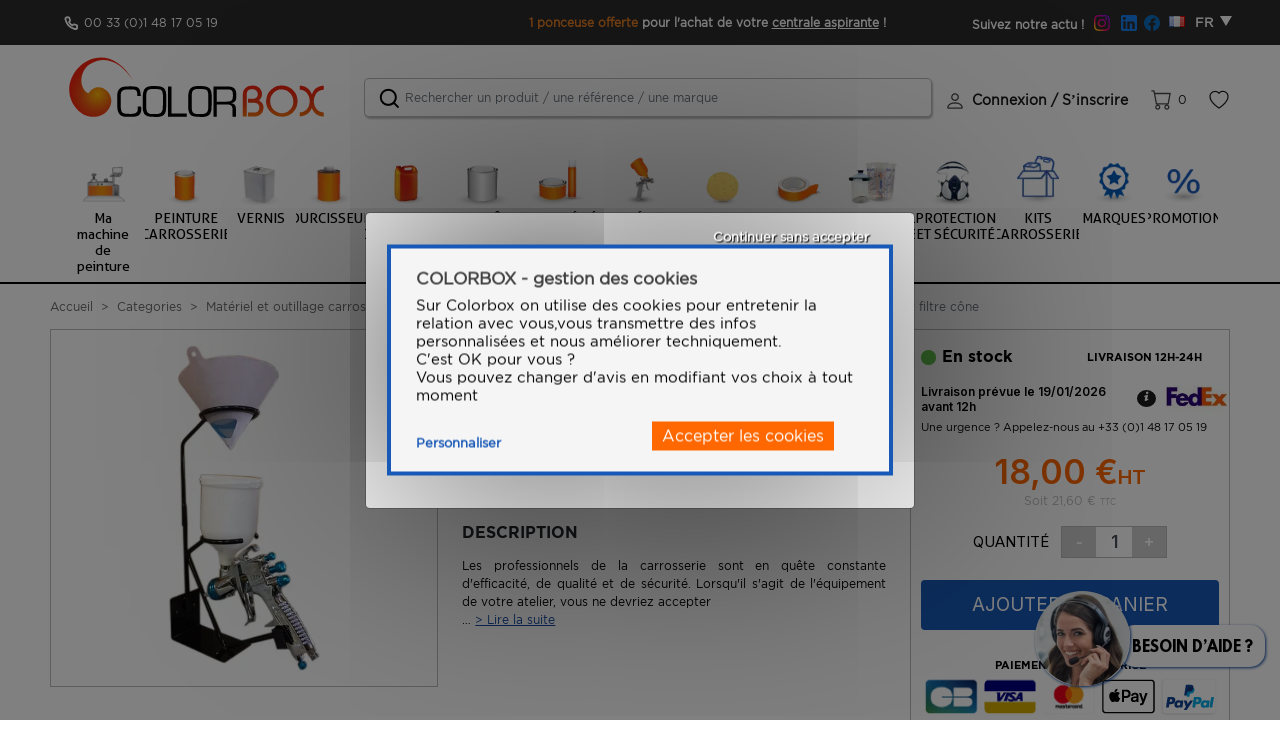

--- FILE ---
content_type: text/html; charset=UTF-8
request_url: https://www.color-box.eu/art-support-m-tallique-pour-pistolet-de-pulv-risation-2648.htm
body_size: 29709
content:
<!DOCTYPE html>
<html lang="fr" class="webp">
<head>
    <meta charset="utf-8">
    <meta http-equiv="X-UA-Compatible" content="IE=edge">

    
                        
        
    <title>Petit matériel divers KEMTEX Support metallique pour pistolet de peinture [16501]</title>


    
    
    








        <script type="text/javascript">
        window.dataLayer = window.dataLayer || [];
                                    window.dataLayer.push({"event":"datalayer_ready","content_group":"Product"});
                            window.dataLayer.push({"event":"view_item","ecommerce":{"items":{"item_name":"Support pour pistolet de pulv\u00e9risation, godet et filtre c\u00f4ne","item_id":"2648","item_category":"Nettoyage et entretien pistolet","item_category2":"Mat\u00e9riel et outillage carrosserie","item_category3":"","item_category4":"","item_brand":"KEMTEX","price":21.6,"price_exc_tax":18,"discount":0,"quantity":1}}});
                        </script>
    <script>
        //sert uniquement pour l'event add_payment_info qui se déclenche quand on choisit et qu'on valide son moyen de paiement
            </script>
    <!-- GoogleTagManager -->
        <script>(function(w,d,s,l,i){w[l]=w[l]||[];w[l].push({'gtm.start':
                    new Date().getTime(),event:'gtm.js'});var f=d.getElementsByTagName(s)[0],
                j=d.createElement(s),dl=l!='dataLayer'?'&l='+l:'';j.async=true;j.src=
                'https://msr.color-box.eu/ovvis0tr0978vcn.js?aw='+i.replace(/^GTM-/, '')+dl;f.parentNode.insertBefore(j,f);
            })(window,document,'script','dataLayer','GTM-WTBSS4Z');

            function gtag(){dataLayer.push(arguments);}

            gtag('consent', 'default', {
                'ad_storage': 'denied',
                'ad_user_data': 'denied',
                'ad_personalization': 'denied',
                'analytics_storage': 'denied'
            });

            gtag('js', new Date());

            var consentPreferences = {};

                                                
            // Si l'objet contient des consentements, les envoyer avec gtag
            if (Object.keys(consentPreferences).length > 0) {
                gtag('consent', 'update', consentPreferences);
            }

        </script>

        <!-- End GoogleTagManager --><!-- TrustBox script -->
    <script type="text/javascript" src="//widget.trustpilot.com/bootstrap/v5/tp.widget.bootstrap.min.js" async></script>
    <!-- End TrustBox script -->
    <meta content="width=device-width, initial-scale=1, maximum-scale=1, user-scalable=no" name="viewport">
                            <script type="application/ld+json">[{"@context":"https://schema.org","@type":"Product","name":"Support pour pistolet de pulv\u00e9risation, godet et filtre c\u00f4ne","description":"Optimisez votre espace de travail avec le support m\u00e9tallique pour pistolet de pulv\u00e9risation de la marque KEMTEX. Con\u00e7u pour les carrossiers professionnels, il offre robustesse, facilit\u00e9 d'installation, s\u00e9curit\u00e9 et efficacit\u00e9.","image":["https://www.color-box.eu/media/cache/resolve/sylius_shop_product_large_thumbnail/images-color/2648.jpg"],"offers":[{"@type":"Offer","url":"https://www.color-box.eu/art-support-m-tallique-pour-pistolet-de-pulv-risation-2648.htm","priceCurrency":"EUR","price":"18.0","availability":"https://schema.org/InStock"}]}]</script>
    <script type="application/ld+json">[{"@context":"https://schema.org","@type":"BreadcrumbList","itemListElement":[{"@type":"ListItem","position":1,"name":"Accueil","item":"https://www.color-box.eu/"},{"@type":"ListItem","position":2,"name":"Categories","item":"https://www.color-box.eu/cat-categories.htm"},{"@type":"ListItem","position":3,"name":"Mat\u00e9riel et outillage carrosserie","item":"https://www.color-box.eu/cat-mat-riel-outillage-carrosserie-5.htm"},{"@type":"ListItem","position":4,"name":"Nettoyage et entretien pistolet","item":"https://www.color-box.eu/cat-nettoyage-entretien-pistolet-445.htm"},{"@type":"ListItem","position":5,"name":"Support pour pistolet de pulv\u00e9risation, godet et filtre c\u00f4ne"}]}]</script>

                            
        
    
            <meta property="og:title" content="Petit matériel divers KEMTEX Support metallique pour pistolet de peinture [16501]" />
    
            <meta property="og:description" content="Optimisez votre espace de travail avec le support métallique pour pistolet de pulvérisation de la marque KEMTEX. Conçu pour les carrossiers professionnels, il offre robustesse, facilité d&#039;installation, sécurité et efficacité." />
        <meta name="description" content="Optimisez votre espace de travail avec le support métallique pour pistolet de pulvérisation de la marque KEMTEX. Conçu pour les carrossiers professionnels, il offre robustesse, facilité d&#039;installation, sécurité et efficacité." />
    
    
            <meta property="og:type" content="website" />
        <meta property="og:url" content="https://www.color-box.eu/art-support-m-tallique-pour-pistolet-de-pulv-risation-2648.htm" />
    
            
                    <link rel="canonical" href="https://www.color-box.eu/art-support-m-tallique-pour-pistolet-de-pulv-risation-2648.htm" />
                <link rel="alternate" href="https://www.color-box.eu/art-support-m-tallique-pour-pistolet-de-pulv-risation-2648.htm" hreflang="fr-FR" />
            <link rel="alternate" href="https://www.color-box.eu/art-support-m-tallique-pour-pistolet-de-pulv-risation-2648.htm" hreflang="en-GB" />
            <link rel="alternate" href="https://ch.color-box.eu/art-support-m-tallique-pour-pistolet-de-pulv-risation-2648.htm" hreflang="en-CH" />
            <link rel="alternate" href="https://ch.color-box.eu/art-support-m-tallique-pour-pistolet-de-pulv-risation-2648.htm" hreflang="fr-CH" />
        <meta content="width=device-width, initial-scale=1, maximum-scale=1, user-scalable=no" name="viewport">

            <link rel="stylesheet" href="/bootstrap-theme/app.8c836f59.css">
<link rel="stylesheet" href="/bootstrap-theme/mollie-shop-entry.42767964.css">



        <link href="https://fonts.googleapis.com/css2?family=Inter:wght@100..900&display=swap" rel="stylesheet">
    <link href="https://fonts.googleapis.com/css2?family=Roboto:ital,wght@0,100;0,300;0,400;0,500;0,700;0,900;1,100;1,300;1,400;1,500;1,700;1,900&display=swap" rel="stylesheet">
    <link href="https://fonts.googleapis.com/css2?family=M+PLUS+1p:wght@400;500;700&display=swap" rel="stylesheet">
    <link href="https://fonts.googleapis.com/css2?family=Montserrat:ital,wght@0,100..900;1,100..900&display=swap" rel="stylesheet">

    <meta name="google-site-verification" content="ZDxpHbuS1GIJHhio3OiOIb5sX_XAd9StI1hWVNouug8" />
    <link rel="icon" href="/_themes/sylius/bootstrap-theme/images/titre_before.png">
    <!-- Hotjar Tracking Code for Site 5138029 (nom manquant) -->
    <script>
        (function(h,o,t,j,a,r){
            h.hj=h.hj||function(){(h.hj.q=h.hj.q||[]).push(arguments)};
            h._hjSettings={hjid:5138029,hjsv:6};
            a=o.getElementsByTagName('head')[0];
            r=o.createElement('script');r.async=1;
            r.src=t+h._hjSettings.hjid+j+h._hjSettings.hjsv;
            a.appendChild(r);
        })(window,document,'https://static.hotjar.com/c/hotjar-','.js?sv=');
    </script>
</head>

<body class="body-sylius_shop_product_show">


<section class="big-wrapper">
            <div class="" id="modalCookies2" >
                <link rel="stylesheet" href="/_themes/sylius/bootstrap-theme/bundles/chcookieconsent/css/cookie_consent.css"/>
            
            <div class="ch-cookie-consent ch-cookie-consent--light-theme ch-cookie-consent--bottom " id="tarteaucitronAlertBig">
            <p class="ch-cookie-consent__title "> COLORBOX - gestion des cookies</p>
    
            <p class="ch-cookie-consent__intro">Sur Colorbox on utilise des cookies pour entretenir la relation avec vous,vous transmettre des infos personnalisées et nous améliorer techniquement.<br>C'est OK pour vous ?<br>Vous pouvez changer d'avis en modifiant vos choix à tout moment</p>
        <div class="d-flex justify-content-between pb-3 align-items-center">
            <a id="tarteaucitronCloseAlert" class="lienPopup ch-cookie-consent__read-more  d-inline-block open-cookies " href="#">Personnaliser</a>
        <form name="cookie_consent" method="post" action="/" class="ch-cookie-consent__form d-inline-block mt-0">
    <div class="ch-cookie-consent__category-group">
                                        <div class="ch-cookie-consent__category">
        <div class="ch-cookie-consent__category-toggle">
                            <input type="radio" id="cookie_consent_analytics_0" name="cookie_consent[analytics]" required="required" value="true" checked="checked" /><label for="cookie_consent_analytics_0" class="required">Oui</label>                            <input type="radio" id="cookie_consent_analytics_1" name="cookie_consent[analytics]" required="required" value="false" /><label for="cookie_consent_analytics_1" class="required">Non</label>                    </div>
        <div class="ch-cookie-consent__category-information">
            <p class="ch-cookie-consent__category-title">Permet le stockage des cookies lié à l&#039;analyse (par exemple, la durée des visites).</p>
            <p class="ch-cookie-consent__category-description"></p>
        </div>
    </div>

                                                    <div class="ch-cookie-consent__category">
        <div class="ch-cookie-consent__category-toggle">
                            <input type="radio" id="cookie_consent_tracking_0" name="cookie_consent[tracking]" required="required" value="true" checked="checked" /><label for="cookie_consent_tracking_0" class="required">Oui</label>                            <input type="radio" id="cookie_consent_tracking_1" name="cookie_consent[tracking]" required="required" value="false" /><label for="cookie_consent_tracking_1" class="required">Non</label>                    </div>
        <div class="ch-cookie-consent__category-information">
            <p class="ch-cookie-consent__category-title">Permet le stockage des cookies lié à la publicité.</p>
            <p class="ch-cookie-consent__category-description"></p>
        </div>
    </div>

                                                    <div class="ch-cookie-consent__category">
        <div class="ch-cookie-consent__category-toggle">
                            <input type="radio" id="cookie_consent_marketing_0" name="cookie_consent[marketing]" required="required" value="true" checked="checked" /><label for="cookie_consent_marketing_0" class="required">Oui</label>                            <input type="radio" id="cookie_consent_marketing_1" name="cookie_consent[marketing]" required="required" value="false" /><label for="cookie_consent_marketing_1" class="required">Non</label>                    </div>
        <div class="ch-cookie-consent__category-information">
            <p class="ch-cookie-consent__category-title">Définit le consentement pour l&#039;envoi à Google de données utilisateur liées à la publicité.</p>
            <p class="ch-cookie-consent__category-description"></p>
        </div>
    </div>

                                                    <div class="ch-cookie-consent__category">
        <div class="ch-cookie-consent__category-toggle">
                            <input type="radio" id="cookie_consent_social_media_0" name="cookie_consent[social_media]" required="required" value="true" checked="checked" /><label for="cookie_consent_social_media_0" class="required">Oui</label>                            <input type="radio" id="cookie_consent_social_media_1" name="cookie_consent[social_media]" required="required" value="false" /><label for="cookie_consent_social_media_1" class="required">Non</label>                    </div>
        <div class="ch-cookie-consent__category-information">
            <p class="ch-cookie-consent__category-title">Définit le consentement pour la publicité personnalisée.</p>
            <p class="ch-cookie-consent__category-description"></p>
        </div>
    </div>

                                                <a href="#" class="close-cookies"></a>
    </div>
    <div class="loading-overlay-c"></div>

    <div class="ch-cookie-consent__btn-group">
            <div class="ch-cookie-consent__btn-wrapper">
        <button type="button" id="cookie_consent_save" name="cookie_consent[save]" class="btn ch-cookie-consent__btn">Accepter les cookies</button>
    </div>

                <button id="cookie_consent_use_only_functional_cookies" name="cookie_consent[save]" class="ch-cookie-consent__btn ch-cookie-consent__btn_text cookie-consent-continuer-sans-accepter">Continuer sans accepter</button>
    </div>
    </form>
    </div>
</div>


            </div>

        <header class="header-body">
            
<div class="top-header-perso row no-gutters align-items-center px-xl-5 px-lg-4 px-sm-3 px-2 justify-content-between">
    <div class="col-xl-4 col-lg-3 col order-lg-1 py-md-0 py-1 pl-xl-3">
        <div class="d-flex align-items-center justify-content-between_">
            <div class="">
                <a href="tel: 01 48 17 05 19" class="phone-top-link" title="01 48 17 05 19">
                            <span class="no-marginp">
                                                                    <p>00 33 (0)1 48 17 05 19</p>
                                                            </span>
                </a>
            </div>
            <div class="d-none d-xl-block">
                <!-- TrustBox widget - Horizontal -->
                <div class="trustpilot-widget" data-locale="fr-FR" data-template-id="5406e65db0d04a09e042d5fc" data-businessunit-id="645deea13a7278c05deacce6" data-style-height="26px" data-style-width="100%" data-theme="dark" >
                    <a href="https://fr.trustpilot.com/review/color-box.eu" target="_blank" rel="noopener">Trustpilot</a>
                </div>
                <!-- End TrustBox widget -->
            </div>
        </div>
    </div>

    <div class="col-xl-auto col-lg-5 col-auto order-lg-3  py-md-0 py-1">
        <div class="row no-gutters align-items-center justify-content-between ">
            <div class="col text-center font-weight-bold font-Montserrat top-social d-none d-lg-block pr-xl-2">Suivez notre actu ! <a href="https://www.instagram.com/colorbox.eu/" target="_blank" title="Instagram"><img src="/_themes/sylius/bootstrap-theme/images/icon_instagram.svg"/></a> <a href="https://www.linkedin.com/company/colorbox-france" target="_blank" title="Linkedin"><img src="/_themes/sylius/bootstrap-theme/images/icon_linkedin.svg"/></a><a href="https://www.facebook.com/colorbox.eu" target="_blank" title="Facebook"><img src="/_themes/sylius/bootstrap-theme/images/icon_facebook.svg"/></a></div>
            <div class="col-auto">
                <div class="head-locale-switcher d-flex align-items-center justify-content-end">
                    
<ul class="nav navbar">

    <li class="nav-item dropdown local-switcher" id="sylius-locale-selector" >
        <a class="btn btn-dark text-muted nav-link dropdown-toggle sylius-active-locale" type="button" data-toggle="dropdown" >
                         
    
                <i class="fr flag"></i>

    
            FR
        </a>
        <div class="dropdown-menu">
                                                                                                <a class="dropdown-item sylius-available-locale text-white pr-0 text-right" href="/switch-locale/en_GB" >
                            
    
                <i class="gb flag"></i>

    
                        EN
                    </a>
                                    </div>
    </li>
</ul> 



<ul class="nav navbar ml-lg-3 ml-2 d-none ">
            <li class="nav-item dropdown channel-switcher" id="sylius-locale-selector" >
            <a class="btn btn-dark text-muted nav-link dropdown-toggle sylius-active-locale" type="button" data-toggle="dropdown">
                               www.color-box.eu
            </a>
            <div class="dropdown-menu">
                                                                                                <a class="dropdown-item sylius-available-locale text-white pr-0 text-right" href="https://ch.color-box.eu" >
                                                       ch.color-box.eu
                        </a>
                                                </div>
        </li>
    </ul>


                </div>
            </div>
        </div>
    </div>
    <div class="col-xl col-lg-4  col-12 no-marginp font-12 order-lg-2 text-center pt-md-0 pt-2">
        
        
                    <p><span style="color:#e67e22">1 ponceuse offerte</span> pour l&#39;achat de votre <u><a href="https://www.color-box.eu/art-centrale-aspirante-mobile-premium-5388.htm"><span style="color:#ffffff">centrale aspirante</span></a></u><span style="color:#ffffff"> </span>!</p>
            </div>
</div>

<div class="header-sticky">
        <div class="max-container-header px-xl-5">

        <div id="header" class="pl-xl-3">
            <div class="row align-items-center">
                <div class="col-sm-3 left-logo">
    <div class="menu-mobile-bloc"><a href="#" class="toggle-menu" title="Menu"><img src="/_themes/sylius/bootstrap-theme/images/ico_menu_m.svg" alt="" class="hidden-640"><img src="/_themes/sylius/bootstrap-theme/images/ico_menu_m2.svg" alt="" class="visible-640"><span>Menu</span></a></div>
    <div class="logo">
        <a href="/" title="color-box.eu">
            <img class="imgAuto w-100" src="/_themes/sylius/bootstrap-theme/images/sylius-logo.svg" alt="color-box.eu" />
                            <div class="slogan-site slogan-site-mob"><p class='mb-0'>Peinture auto grandes marques</p>

<span class="d-none d-sm-block">pour carrossiers exigeants !</span></div>
                    </a>
    </div>
</div>

<div class="col-sm pr-md-0 center-search">
    <div class=" left-search">
        <span class="close-search"><i class="icon-cancel"></i></span>
        <div class="search-top inner-search inner-search-top autocomplete-search">
                <div class="form-group">
                    <div class="ui form items autocomplete-search">
    <form name="monsieurbiz_searchplugin_search" method="post" action="/search" class="ui search item category a" tabindex="-1" id="monsieurbiz_searchplugin_search">
    
    <div class="form-group"><input type="search" id="monsieurbiz_searchplugin_search_query" name="monsieurbiz_searchplugin_search[query]" required="required" placeholder="Rechercher un produit / une référence / une marque" class="form-control" /></div>
    <div class="form-group"><button type="submit" id="monsieurbiz_searchplugin_search_submit" name="monsieurbiz_searchplugin_search[submit]" class="ui primary button btn">Lancer la recherche</button></div>
    <div class="temp-filter d-none" ></div>
    <input type="hidden" id="monsieurbiz_searchplugin_search__token" name="monsieurbiz_searchplugin_search[_token]" value="8.IDFSfo8z4zDesH5rS_tadmA0bNiFR1YNbby1wtVq3HY.F30wTuZJqEPr6CkvCYFiAhJCXJn_FTs_HtmCl-FbtDBVXQgKyWeRQZzYRg" /></form>
</div>

                    <div class=""  id="dropdownTaxon"></div>
                    <div class="d-lg-none d-block abs-search-filter">
                        <button class="show-filter" type="button"><i class="icon-down-open-big"></i> Filtrer  </button>
                    </div>
                </div>
            
            <div class="autocomplete-results results transition p-3" id="autocomplete-results"></div>
    
        </div>
    </div>
</div>

<div class="col-sm-auto  pi-no-padding  right-bloc-head">
    <div class="other-link-top">
        <ul class="clear-float">
            

            

            
            <li class="li-compte-other">
            <a class="compte-link link-other" href="/login"><span class="username">Connexion / S’inscrire</span></a>
        </li>
    

            

            <li class="li-panier" >
                <div id="contenuPanierCommun">
    



<a href="/cart/" id="sylius-cart-total" class="panier-link link-other" title="Panier">
    
    0
    </a>




        
   

</div>
                <div id="contenuPanierCommunPopup">
                    


                </div>
            </li>
            
            <li class="li-wishlist" >    
<a  href="/wishlist" class="link-other">
    <span class="bitbag-wishlist-items-count"></span>
    
</a>
</li>
        </ul>
    </div>
</div>





            </div>
        </div>
        <div class="d-block d-lg-none scan-mobile">
            <div class="row mx-md-n1 mx-sm-n2 mx-n3 align-items-end justify-content-center">
                <div class="col-4 px-1 mr-n2">
                    <div  class="open-search d-block opacity-hover2"><img src="/images/search_btn.png" class="absolute-s-mobile" alt="rechercher-sur-colorbox"><span>RECHERCHE<br/>RAPIDE</span></div>
                </div>
                <div class="col-8 px-1  ml-n2">
                    <a href="/barCode" class="scan-btn d-block opacity-hover2"><img src="/images/scan_btn.png" class="absolute-s-mobile" alt="{'app.header.scan_on_colorbox'|trans}}">
                        <span>COMMANDE RAPIDE <br/>SCANNEZ LE CODE BARRE</span>
                        <lottie-player src="/images/anim-scanning.json"  background="transparent"  speed="1" style="width: 80px;height: 80px;bottom: 55px;right: 40px;position: relative;z-index: 1;" loop  autoplay></lottie-player>
                    </a>
                </div>
            </div>
        </div>
    </div>
</div>





    <nav class="navigation">
        <span class="span-menu-mob">Menu</span>
        <a href="#" class="close-menu-mob" title=""><img src="/_themes/sylius/bootstrap-theme/images/closemenu.png" alt="X"></a>
        <div class="container p-lg-0 scroll-me-mobile_" style="position:static;">
            <div class="menu">
                
<ul class="onglets" id="mainNavbar">
    <li class="navItem ongletBit visible-980" id="ongletBit">
        <a href="/top-toutes-nos-promotions-3.htm" class="navLink" title="Promotion"><span><strong class="color-bleu pl-0 pr-3 minw-navItem-txt" >Promotion</strong><img src="/_themes/sylius/bootstrap-theme/images/catbr_promobit.png" class="ml-0 logoMarqueMenu" alt="Promotion"></span> </a>
    </li>
    <li class="navItem ongletBit visible-980" >
        <a href="/marques.php" class="navLink" title="Marques"><span><strong  class="color-bleu pl-0 pr-3 minw-navItem-txt" >Marques</strong><img  style=""  src="/_themes/sylius/bootstrap-theme/images/catbr_marques.png" class="ml-0 logoMarqueMenu" alt="Marques"></span> </a>
    </li>
            <li class="navItem ongletBit visible-980">
            <a href="/ma-machine/index" class="navLink" title=">Ma machine de peinture">
                <span  class="direction-rtl">
                    <strong  class="color-bleu pl-0 pr-3" >>Ma machine de peinture</strong>
                    <img src="/images/mamachine.png" class="ml-0 logoMachineMenu" alt=">Ma machine de peinture">
                </span>
            </a>
        </li>
        <li class="navItem ongletBit notvisible-980 text-not-uppercase" id="ongletBitMaMachine">
            <a href="/ma-machine/index" class="navLink" title=">Ma machine de peinture">
                <span>
                    <img data-original="/images/mamachine.png" src="/images/spacer.gif" class="lazyload" alt="" height="50">
                    <strong>Ma machine de peinture</strong>
                </span>
            </a>
        </li>
                                                                                <li class="navItem ongletBit "   id="ongletBit_peinture-carrosserie">
            <a class="navLink" href="/cat-peinture-carrosserie-10.htm"  title="Peinture automobile">
                <span>
                                                                                    <img src="https://www.color-box.eu/media/cache/resolve/app_shop_ico_taxon/61/06/d9f758b10fe6458f74ffc5156b94.webp" class="" alt="Peinture automobile" height="50">
                    <strong> Peinture carrosserie</strong>
                </span>
                </a>
                        <div class="subMenu ssmenu">
                <div class="sub-menu-top">
                    <div class="container">
                        <div class="row">
                            <div class="ss-categ-l col-12">
                                <div class="flex-categ">
                                    <div class="box-flex">
                                        <div class="subBloc subBorder">
                                            <div class="back_menu"><i class="icon-left-open"></i> Retour</div>
                                            <a class="sub-lib" title="Peinture automobile">
                                                <span>Peinture carrosserie</span>
                                            </a>
                                            <div class="descr-categ-onglet descr-categ">
                                                <ul class="sub-product row">
                                                                                                                            <li class="col-lg-3 col-md-6 col-12"   id="ongletBit_peinture-brillant-direct-2k">
                            <a class="d-flex align-items-center" href="/cat-peinture-carrosserie-laques-de-finition-2K.htm"  title="Peinture Brillant Direct 2K">
                                                                                    <img  loading="lazy" src="https://www.color-box.eu/media/cache/resolve/app_shop_ico_taxon2/2d/b2/b8432d105bbe062874c18a88c714.png" class="" alt="Peinture Brillant Direct 2K">
                    <span>
                        <span>Peinture Brillant Direct 2K</span>
                        <strong>peinture-brillant-direct-2k</strong>
                    </span>
                </a>
                        <div class="subMenu ssmenu">
                <div class="sub-menu-top">
                    <div class="container">
                        <div class="row">
                            <div class="ss-categ-l col-12">
                                <div class="flex-categ">
                                    <div class="box-flex">
                                        <div class="subBloc subBorder">
                                            <div class="back_menu"><i class="icon-left-open"></i> Retour</div>
                                            <a class="sub-lib" title="Peinture Brillant Direct 2K">
                                                <span>Peinture Brillant Direct 2K</span>
                                            </a>
                                            <div class="descr-categ-onglet descr-categ">
                                                <ul class="sub-product row">
                                                                                                                            <li class="col-lg-3 col-md-6 col-12"   id="ongletBit_cromax-centari">
                            <a class="d-flex align-items-center" href="/cat-peinture-carrosserie-10/peinture-brillant-direct-2k/sikkens-autocryl/cromax-centari.htm"  title="Brillant Direct CROMAX CENTARI">
                                                                                    <img loading="lazy" src="https://www.color-box.eu/media/cache/resolve/app_shop_ico_taxon2/5b/7e/a13ff06fc077a1511e161408dedb.png" class="" alt="Brillant Direct CROMAX CENTARI">

                    <span>
                                                    Peinture Brillant Direct 2K
                                                <strong></strong>
                    </span>

                </a>
                    </li>
    
                                                                                                                            <li class="col-lg-3 col-md-6 col-12"   id="ongletBit_codes-couleurs-constructeurs">
                            <a class="d-flex align-items-center" href="/cat-peinture-carrosserie-10/peinture-brillant-direct-2k/codes-couleurs-constructeurs.htm"  title="Codes Couleurs CONSTRUCTEURS">
                                                                                    <img loading="lazy" src="https://www.color-box.eu/media/cache/resolve/app_shop_ico_taxon2/cd/fe/dca5cf9be9ee89a893c51daabbb0.jpg" class="" alt="Codes Couleurs CONSTRUCTEURS">

                    <span>
                                                    Peinture Brillant Direct 2K
                                                <strong></strong>
                    </span>

                </a>
                    </li>
    
                                                                                                                            <li class="col-lg-3 col-md-6 col-12"   id="ongletBit_sikkens-autocryl">
                            <a class="d-flex align-items-center" href="/cat-peinture-carrosserie-10/peinture-brillant-direct-2k/sikkens-autocryl.htm"  title="Brillant Direct SIKKENS AUTOCRYL">
                                                                                    <img loading="lazy" src="https://www.color-box.eu/media/cache/resolve/app_shop_ico_taxon2/0e/b9/eeb6880072247c399a7be50c7ae8.jpg" class="" alt="Brillant Direct SIKKENS AUTOCRYL">

                    <span>
                                                    Peinture Brillant Direct 2K
                                                <strong></strong>
                    </span>

                </a>
                    </li>
    
                                                                                                                            <li class="col-lg-3 col-md-6 col-12"   id="ongletBit_ppg-deltron">
                            <a class="d-flex align-items-center" href="/cat-peinture-carrosserie-10/peinture-brillant-direct-2k/ppg-deltron.htm"  title="Brillant Direct PPG DELTRON">
                                                                                    <img loading="lazy" src="https://www.color-box.eu/media/cache/resolve/app_shop_ico_taxon2/63/c2/d1df84e9397b71b7cd0870418720.jpg" class="" alt="Brillant Direct PPG DELTRON">

                    <span>
                                                <strong></strong>
                    </span>

                </a>
                    </li>
    
                                                                                                                            <li class="col-lg-3 col-md-6 col-12"   id="ongletBit_brillant-direct-glasurit">
                            <a class="d-flex align-items-center" href="/cat-peinture-carrosserie-10/peinture-brillant-direct-2k/brillant-direct-glasurit.htm"  title="Brillant Direct GLASURIT">
                                                                                    <img loading="lazy" src="https://www.color-box.eu/media/cache/resolve/app_shop_ico_taxon2/47/7b/0bdb8d1b53eaa65863608fd18d2e.jpg" class="" alt="Brillant Direct GLASURIT">

                    <span>
                                                    Peinture Brillant Direct 2K
                                                <strong></strong>
                    </span>

                </a>
                    </li>
    
                                                                                                                            <li class="col-lg-3 col-md-6 col-12"   id="ongletBit_brillant-direct-ixell">
                            <a class="d-flex align-items-center" href="/cat-peinture-carrosserie-10/peinture-brillant-direct-2k/brillant-direct-ixell.htm"  title="Brillant Direct IXELL">
                                                                                    <img loading="lazy" src="https://www.color-box.eu/media/cache/resolve/app_shop_ico_taxon2/c8/7d/c4241d6563ca5d58baf5f28b9882.jpg" class="" alt="Brillant Direct IXELL">

                    <span>
                                                    Peinture Brillant Direct 2K
                                                <strong></strong>
                    </span>

                </a>
                    </li>
    
                                                                                                                            <li class="col-lg-3 col-md-6 col-12"   id="ongletBit_nexa-autocolor">
                            <a class="d-flex align-items-center" href="/cat-peinture-carrosserie-laques-de-finition-2K/brillant-direct-nexa-autocolor.htm"  title="Brillant Direct NEXA AUTOCOLOR">
                                                                                    <img loading="lazy" src="/images/mamachine.png" class="" alt="Brillant Direct NEXA AUTOCOLOR">

                    <span>
                                                    Peinture Brillant Direct 2K
                                                <strong></strong>
                    </span>

                </a>
                    </li>
    
                                                                                                                            <li class="col-lg-3 col-md-6 col-12"   id="ongletBit_brillant-direct-max-meyer">
                            <a class="d-flex align-items-center" href="/cat-peinture-carrosserie-10/peinture-brillant-direct-2k/brillant-direct-max-meyer.htm"  title="Brillant Direct MAX MEYER DURALIT EXTRA">
                                                                                    <img loading="lazy" src="https://www.color-box.eu/media/cache/resolve/app_shop_ico_taxon2/f5/c0/3c69a203114229f0cea52fed187b.jpg" class="" alt="Brillant Direct MAX MEYER DURALIT EXTRA">

                    <span>
                                                    Peinture Brillant Direct 2K
                                                <strong></strong>
                    </span>

                </a>
                    </li>
    
                                                                                                                            <li class="col-lg-3 col-md-6 col-12"   id="ongletBit_rm-uno-hd">
                            <a class="d-flex align-items-center" href="/cat-peinture-carrosserie-10/peinture-brillant-direct-2k/rm-uno-hd.htm"  title="Brillant Direct RM UNO HD">
                                                                                    <img loading="lazy" src="https://www.color-box.eu/media/cache/resolve/app_shop_ico_taxon2/4f/37/9145e08ef9102ff1ef9612a11612.png" class="" alt="Brillant Direct RM UNO HD">

                    <span>
                                                    Peinture Brillant Direct 2K
                                                <strong></strong>
                    </span>

                </a>
                    </li>
    
                                                                                                                            <li class="col-lg-3 col-md-6 col-12"   id="ongletBit_brillant-direct-standox-standohyd">
                            <a class="d-flex align-items-center" href="/cat-peinture-carrosserie-10/peinture-brillant-direct-2k/brillant-direct-standox-standohyd.htm"  title="Brillant Direct STANDOX STANDOHYD">
                                                                                    <img loading="lazy" src="https://www.color-box.eu/media/cache/resolve/app_shop_ico_taxon2/5e/12/1b59c1bbea935e1957839646926b.jpg" class="" alt="Brillant Direct STANDOX STANDOHYD">

                    <span>
                                                    Peinture Brillant Direct 2K
                                                <strong></strong>
                    </span>

                </a>
                    </li>
    
                                                                                                    </ul>
                                            </div>
                                        </div>
                                    </div>
                                </div>
                            </div>
                        </div>
                    </div>
                </div>
            </div>
        </li>
    
                                                                                                                            <li class="col-lg-3 col-md-6 col-12"   id="ongletBit_peinture-poids-lourds">
                            <a class="d-flex align-items-center" href="/cat-peinture-carrosserie-10/peinture-poids-lourd.htm"  title="Peinture poids lourd">
                                                                                    <img  loading="lazy" src="https://www.color-box.eu/media/cache/resolve/app_shop_ico_taxon2/99/23/a9d9c89522548f197af4a43349f1.png" class="" alt="Peinture poids lourd">
                    <span>
                        <span>Peinture poids lourd</span>
                        <strong>peinture-poids-lourds</strong>
                    </span>
                </a>
                        <div class="subMenu ssmenu">
                <div class="sub-menu-top">
                    <div class="container">
                        <div class="row">
                            <div class="ss-categ-l col-12">
                                <div class="flex-categ">
                                    <div class="box-flex">
                                        <div class="subBloc subBorder">
                                            <div class="back_menu"><i class="icon-left-open"></i> Retour</div>
                                            <a class="sub-lib" title="Peinture poids lourd">
                                                <span>Peinture poids lourd</span>
                                            </a>
                                            <div class="descr-categ-onglet descr-categ">
                                                <ul class="sub-product row">
                                                                                                                            <li class="col-lg-3 col-md-6 col-12"   id="ongletBit_cromax-imron-fleet-line">
                            <a class="d-flex align-items-center" href="/cat-peinture-carrosserie-10/peinture-poids-lourd/cromax-imron-fleet-line.htm"  title="Cromax Imron Fleet Line">
                                                                                    <img loading="lazy" src="https://www.color-box.eu/media/cache/resolve/app_shop_ico_taxon2/d4/4e/d151da05e6abc4fa8550fbefb2c1.jpg" class="" alt="Cromax Imron Fleet Line">

                    <span>
                                                    Peinture poids lourd
                                                <strong></strong>
                    </span>

                </a>
                    </li>
    
                                                                                                                            <li class="col-lg-3 col-md-6 col-12"   id="ongletBit_autocolor-turbovision">
                            <a class="d-flex align-items-center" href="/cat-peinture-carrosserie-10/peinture-poids-lourd/autocolor-turbo-vision.htm"  title="Autocolor Turbo Vision">
                                                                                    <img loading="lazy" src="https://www.color-box.eu/media/cache/resolve/app_shop_ico_taxon2/7a/39/9a2dab73e32ca96d8c7c8a818941.png" class="" alt="Autocolor Turbo Vision">

                    <span>
                                                    Peinture poids lourd
                                                <strong></strong>
                    </span>

                </a>
                    </li>
    
                                                                                                                            <li class="col-lg-3 col-md-6 col-12"   id="ongletBit_spies-hecker-permafleet">
                            <a class="d-flex align-items-center" href="/cat-peinture-carrosserie-10/peinture-poids-lourd/spies-hecker-permafleet.htm"  title="Spies Hecker Permafleet">
                                                                                    <img loading="lazy" src="https://www.color-box.eu/media/cache/resolve/app_shop_ico_taxon2/85/5a/ea54cee90b1f5543e27a99a1bc86.jpg" class="" alt="Spies Hecker Permafleet">

                    <span>
                                                    Peinture poids lourd
                                                <strong></strong>
                    </span>

                </a>
                    </li>
    
                                                                                                                            <li class="col-lg-3 col-md-6 col-12"   id="ongletBit_rm-graphite">
                            <a class="d-flex align-items-center" href="/cat-peinture-carrosserie-10/peinture-poids-lourd/rm-graphite.htm"  title="RM Graphite HD">
                                                                                    <img loading="lazy" src="https://www.color-box.eu/media/cache/resolve/app_shop_ico_taxon2/5b/a6/99f00e4ae2945b1be892f8dfca29.png" class="" alt="RM Graphite HD">

                    <span>
                                                    Peinture poids lourd
                                                <strong></strong>
                    </span>

                </a>
                    </li>
    
                                                                                                    </ul>
                                            </div>
                                        </div>
                                    </div>
                                </div>
                            </div>
                        </div>
                    </div>
                </div>
            </div>
        </li>
    
                                                                                                                            <li class="col-lg-3 col-md-6 col-12"   id="ongletBit_peinture-carrosserie-autocolor">
                            <a class="d-flex align-items-center" href="/cat-peinture-carrosserie-nexa-autocolor-105.htm"  title="Peinture carrosserie AUTOCOLOR">
                                                                                    <img loading="lazy" src="https://www.color-box.eu/media/cache/resolve/app_shop_ico_taxon2/images-taxon/105_2.png" class="" alt="Peinture carrosserie AUTOCOLOR">

                    <span>
                                                    Peinture automobile
                                                <strong>AUTOCOLOR</strong>
                    </span>

                </a>
                    </li>
    
                                                                                                                            <li class="col-lg-3 col-md-6 col-12"   id="ongletBit_peinture-poids-lourds-autocolor">
                            <a class="d-flex align-items-center" href="/cat-peinture-carrosserie-10/peinture-poids-lourd-autocolor.htm"  title="Peinture poids lourd TURBO VISION">
                                                                                    <img loading="lazy" src="https://www.color-box.eu/media/cache/resolve/app_shop_ico_taxon2/a5/61/c87301c43e0f694a462f77f940b9.png" class="" alt="Peinture poids lourd TURBO VISION">

                    <span>
                                                    Peinture poids lourd
                                                <strong>TURBO VISION</strong>
                    </span>

                </a>
                    </li>
    
                                                                                                                            <li class="col-lg-3 col-md-6 col-12"   id="ongletBit_peinture-carrosserie-cromax">
                            <a class="d-flex align-items-center" href="/cat-peinture-carrosserie-cromax-119.htm"  title="Peinture carrosserie CROMAX">
                                                                                    <img loading="lazy" src="https://www.color-box.eu/media/cache/resolve/app_shop_ico_taxon2/3c/65/8018d1be034af66302d48db5570f.jpg" class="" alt="Peinture carrosserie CROMAX">

                    <span>
                                                    Peinture automobile
                                                <strong>CROMAX</strong>
                    </span>

                </a>
                    </li>
    
                                                                                                                            <li class="col-lg-3 col-md-6 col-12"   id="ongletBit_peinture-carrosserie-cromax-pro">
                            <a class="d-flex align-items-center" href="/cat-peinture-carrosserie-cromax-pro-224.htm"  title="Peinture carrosserie CROMAX PRO">
                                                                                    <img loading="lazy" src="https://www.color-box.eu/media/cache/resolve/app_shop_ico_taxon2/7e/ca/d83ab8a3fb1b8d574b257e6dba1b.jpg" class="" alt="Peinture carrosserie CROMAX PRO">

                    <span>
                                                    Peinture automobile
                                                <strong>CROMAX PRO</strong>
                    </span>

                </a>
                    </li>
    
                                                                                                                            <li class="col-lg-3 col-md-6 col-12"   id="ongletBit_laque-brillant-direct-centari">
                            <a class="d-flex align-items-center" href="/cat-laque-brillant-direct-centari-265.htm"  title="Laque brillant direct CROMAX CENTARI">
                                                                                    <img loading="lazy" src="https://www.color-box.eu/media/cache/resolve/app_shop_ico_taxon2/ee/96/0a21d880c2456d143b8a0c41f84d.jpg" class="" alt="Laque brillant direct CROMAX CENTARI">

                    <span>
                                                    Laque brillant direct
                                                <strong>CROMAX CENTARI</strong>
                    </span>

                </a>
                    </li>
    
                                                                                                                            <li class="col-lg-3 col-md-6 col-12"   id="ongletBit_peinture-carrosserie-EZ-plus">
                            <a class="d-flex align-items-center" href="/cat-peinture-carrosserie-10/peinture-carrosserie-ez.htm"  title="Peinture carrosserie EZ+">
                                                                                    <img loading="lazy" src="https://www.color-box.eu/media/cache/resolve/app_shop_ico_taxon2/7a/2d/f88943a24f88198e82bb8e9e8f3a.png" class="" alt="Peinture carrosserie EZ+">

                    <span>
                                                    Peinture automobile
                                                <strong>EZ+</strong>
                    </span>

                </a>
                    </li>
    
                                                                                                                            <li class="col-lg-3 col-md-6 col-12"   id="ongletBit_peinture-carrosserie-glasurit">
                            <a class="d-flex align-items-center" href="/cat-peinture-carrosserie-glasurit-106.htm"  title="Peinture carrosserie GLASURIT">
                                                                                    <img loading="lazy" src="https://www.color-box.eu/media/cache/resolve/app_shop_ico_taxon2/images-taxon/106_2.png" class="" alt="Peinture carrosserie GLASURIT">

                    <span>
                                                    Peinture automobile
                                                <strong>GLASURIT</strong>
                    </span>

                </a>
                    </li>
    
                                                                                                                            <li class="col-lg-3 col-md-6 col-12"   id="ongletBit_peinture-poids-lourd-imron-fleet">
                            <a class="d-flex align-items-center" href="/cat-peinture-poids-lourd-imron-fleet-263.htm"  title="Peinture poids lourd CROMAX IMRON FLEET LINE">
                                                                                    <img loading="lazy" src="https://www.color-box.eu/media/cache/resolve/app_shop_ico_taxon2/9d/1a/2e889a7bd20deff76f26b1b0a973.jpg" class="" alt="Peinture poids lourd CROMAX IMRON FLEET LINE">

                    <span>
                                                    Peinture poids lourd
                                                <strong>CROMAX IMRON FLEET LINE</strong>
                    </span>

                </a>
                    </li>
    
                                                                                                                            <li class="col-lg-3 col-md-6 col-12"   id="ongletBit_peinture-carrosserie-ixell">
                            <a class="d-flex align-items-center" href="/cat-peinture-carrosserie-ixell-262.htm"  title="Peinture carrosserie IXELL">
                                                                                    <img loading="lazy" src="https://www.color-box.eu/media/cache/resolve/app_shop_ico_taxon2/images-taxon/262_2.png" class="" alt="Peinture carrosserie IXELL">

                    <span>
                                                    Peinture automobile
                                                <strong>IXELL</strong>
                    </span>

                </a>
                    </li>
    
                                                                                                                            <li class="col-lg-3 col-md-6 col-12"   id="ongletBit_peinture-carrosserie-ixelltech">
                            <a class="d-flex align-items-center" href="/cat-peinture-carrosserie-ixelltech-325.htm"  title="Peinture carrosserie IXELLTECH">
                                                                                    <img loading="lazy" src="https://www.color-box.eu/media/cache/resolve/app_shop_ico_taxon2/f2/79/e6c6fd35a8fc31fcd6e35c9ce8f0.jpg" class="" alt="Peinture carrosserie IXELLTECH">

                    <span>
                                                    Peinture automobile
                                                <strong>IXELLTECH</strong>
                    </span>

                </a>
                    </li>
    
                                                                                                                            <li class="col-lg-3 col-md-6 col-12"   id="ongletBit_peinture-carrosserie-lechler">
                            <a class="d-flex align-items-center" href="/cat-peinture-carrosserie-lechler-214.htm"  title="Peinture carrosserie LECHLER">
                                                                                    <img loading="lazy" src="https://www.color-box.eu/media/cache/resolve/app_shop_ico_taxon2/images-taxon/214_2.png" class="" alt="Peinture carrosserie LECHLER">

                    <span>
                                                    Peinture automobile
                                                <strong>LECHLER</strong>
                    </span>

                </a>
                    </li>
    
                                                                                                                            <li class="col-lg-3 col-md-6 col-12"   id="ongletBit_peinture-carrosserie-lesonal">
                            <a class="d-flex align-items-center" href="/cat-peinture-carrosserie-lesonal-303.htm"  title="Peinture carrosserie LESONAL">
                                                                                    <img loading="lazy" src="https://www.color-box.eu/media/cache/resolve/app_shop_ico_taxon2/images-taxon/303_2.png" class="" alt="Peinture carrosserie LESONAL">

                    <span>
                                                    Peinture automobile
                                                <strong>LESONAL</strong>
                    </span>

                </a>
                    </li>
    
                                                                                                                            <li class="col-lg-3 col-md-6 col-12"   id="ongletBit_peinture-carrosserie-max-meyer">
                            <a class="d-flex align-items-center" href="/cat-peinture-carrosserie-max-meyer-311.htm"  title="Peinture carrosserie MAX MEYER">
                                                                                    <img loading="lazy" src="https://www.color-box.eu/media/cache/resolve/app_shop_ico_taxon2/images-taxon/311_2.png" class="" alt="Peinture carrosserie MAX MEYER">

                    <span>
                                                    Peinture automobile
                                                <strong>MAX MEYER AQUAMAX EXTRA</strong>
                    </span>

                </a>
                    </li>
    
                                                                                                                            <li class="col-lg-3 col-md-6 col-12"   id="ongletBit_peinture-carrosserie-ppg">
                            <a class="d-flex align-items-center" href="/cat-peinture-carrosserie-ppg-107.htm"  title="Peinture carrosserie PPG">
                                                                                    <img loading="lazy" src="https://www.color-box.eu/media/cache/resolve/app_shop_ico_taxon2/images-taxon/107_2.png" class="" alt="Peinture carrosserie PPG">

                    <span>
                                                    Peinture automobile
                                                <strong>PPG</strong>
                    </span>

                </a>
                    </li>
    
                                                                                                                            <li class="col-lg-3 col-md-6 col-12"   id="ongletBit_peinture-poids-lourd-PPG-DELFLEET">
                            <a class="d-flex align-items-center" href="/cat-peinture-carrosserie-10/peinture-poids-lourd-ppg-delfleet.htm"  title="Peinture poids lourd PPG DELFLEET">
                                                                                    <img loading="lazy" src="https://www.color-box.eu/media/cache/resolve/app_shop_ico_taxon2/20/81/c622d98d81c85b1577803d2cfdfc.png" class="" alt="Peinture poids lourd PPG DELFLEET">

                    <span>
                                                    Peinture poids lourd
                                                <strong>PPG DELFLEET</strong>
                    </span>

                </a>
                    </li>
    
                                                                                                                            <li class="col-lg-3 col-md-6 col-12"   id="ongletBit_Peinture-carrosserie-RAPTOR">
                            <a class="d-flex align-items-center" href="/cat-peinture-carrosserie-raptor.htm"  title="Peinture carrosserie RAPTOR">
                                                                                    <img loading="lazy" src="https://www.color-box.eu/media/cache/resolve/app_shop_ico_taxon2/47/68/fb836da45fae1e86340b533e16f0.jpg" class="" alt="Peinture carrosserie RAPTOR">

                    <span>
                                                    Peinture automobile
                                                <strong>RAPTOR</strong>
                    </span>

                </a>
                    </li>
    
                                                                                                                            <li class="col-lg-3 col-md-6 col-12"   id="ongletBit_peinture-carrosserie-rm">
                            <a class="d-flex align-items-center" href="/cat-peinture-carrosserie-rm-103.htm"  title="Peinture carrosserie RM">
                                                                                    <img loading="lazy" src="https://www.color-box.eu/media/cache/resolve/app_shop_ico_taxon2/images-taxon/103_2.png" class="" alt="Peinture carrosserie RM">

                    <span>
                                                    Peinture automobile
                                                <strong>RM</strong>
                    </span>

                </a>
                    </li>
    
                                                                                                                            <li class="col-lg-3 col-md-6 col-12"   id="ongletBit_peinture-carrosserie-sikkens">
                            <a class="d-flex align-items-center" href="/cat-peinture-carrosserie-sikkens-108.htm"  title="Peinture carrosserie SIKKENS">
                                                                                    <img loading="lazy" src="https://www.color-box.eu/media/cache/resolve/app_shop_ico_taxon2/images-taxon/108_2.png" class="" alt="Peinture carrosserie SIKKENS">

                    <span>
                                                    Peinture automobile
                                                <strong>SIKKENS</strong>
                    </span>

                </a>
                    </li>
    
                                                                                                                            <li class="col-lg-3 col-md-6 col-12"   id="ongletBit_peinture-carrosserie-spies-hi-tec">
                            <a class="d-flex align-items-center" href="/cat-peinture-carrosserie-spies-hi-tec-252.htm"  title="Peinture carrosserie SPIES HI TEC">
                                                                                    <img loading="lazy" src="https://www.color-box.eu/media/cache/resolve/app_shop_ico_taxon2/images-taxon/252_2.png" class="" alt="Peinture carrosserie SPIES HI TEC">

                    <span>
                                                    Peinture automobile
                                                <strong>SPIES HECKER HI TEC</strong>
                    </span>

                </a>
                    </li>
    
                                                                                                                            <li class="col-lg-3 col-md-6 col-12"   id="ongletBit_peinture-carrosserie-spies-hecker">
                            <a class="d-flex align-items-center" href="/cat-peinture-carrosserie-spies-hecker-211.htm"  title="Peinture carrosserie SPIES HECKER">
                                                                                    <img loading="lazy" src="https://www.color-box.eu/media/cache/resolve/app_shop_ico_taxon2/83/7c/baa5b964532a652646103488c72a.jpg" class="" alt="Peinture carrosserie SPIES HECKER">

                    <span>
                                                    Peinture automobile
                                                <strong>SPIES HECKER PERMAHYD</strong>
                    </span>

                </a>
                    </li>
    
                                                                                                                            <li class="col-lg-3 col-md-6 col-12"   id="ongletBit_peinture-poids-lourds-spies-hecker">
                            <a class="d-flex align-items-center" href="/cat-peinture-poids-lourds-spies-hecker-316.htm"  title="Peinture poids lourds SPIES HECKER">
                                                                                    <img loading="lazy" src="https://www.color-box.eu/media/cache/resolve/app_shop_ico_taxon2/images-taxon/316_2.png" class="" alt="Peinture poids lourds SPIES HECKER">

                    <span>
                                                    Peinture poids lourds
                                                <strong>SPIES HECKER PERMAFLEET</strong>
                    </span>

                </a>
                    </li>
    
                                                                                                                            <li class="col-lg-3 col-md-6 col-12"   id="ongletBit_peinture-carrosserie-spray-max">
                            <a class="d-flex align-items-center" href="/cat-peinture-carrosserie-spray-max-375.htm"  title="Peinture carrosserie SPRAY MAX">
                                                                                    <img loading="lazy" src="https://www.color-box.eu/media/cache/resolve/app_shop_ico_taxon2/images-taxon/375_2.png" class="" alt="Peinture carrosserie SPRAY MAX">

                    <span>
                                                    Peinture automobile
                                                <strong>SPRAY MAX</strong>
                    </span>

                </a>
                    </li>
    
                                                                                                                            <li class="col-lg-3 col-md-6 col-12"   id="ongletBit_peinture-carrosserie-standoblue">
                            <a class="d-flex align-items-center" href="/cat-peinture-carrosserie-standoblue-225.htm"  title="Peinture carrosserie STANDOBLUE">
                                                                                    <img loading="lazy" src="https://www.color-box.eu/media/cache/resolve/app_shop_ico_taxon2/images-taxon/225_2.png" class="" alt="Peinture carrosserie STANDOBLUE">

                    <span>
                                                    Peinture automobile
                                                <strong>STANDOBLUE</strong>
                    </span>

                </a>
                    </li>
    
                                                                                                                            <li class="col-lg-3 col-md-6 col-12"   id="ongletBit_peinture-carrosserie-standox">
                            <a class="d-flex align-items-center" href="/cat-peinture-carrosserie-standox-120.htm"  title="Peinture carrosserie STANDOX">
                                                                                    <img loading="lazy" src="https://www.color-box.eu/media/cache/resolve/app_shop_ico_taxon2/55/5e/c34c7d873fae05dda28e26a82a89.jpg" class="" alt="Peinture carrosserie STANDOX">

                    <span>
                                                    Peinture automobile
                                                <strong>STANDOX STANDOHYD</strong>
                    </span>

                </a>
                    </li>
    
                                                                                                                            <li class="col-lg-3 col-md-6 col-12"   id="ongletBit_peinture-carrosserie-upol">
                            <a class="d-flex align-items-center" href="/cat-peinture-carrosserie-upol-169.htm"  title="Peinture carrosserie UPOL">
                                                                                    <img loading="lazy" src="https://www.color-box.eu/media/cache/resolve/app_shop_ico_taxon2/images-taxon/169_2.png" class="" alt="Peinture carrosserie UPOL">

                    <span>
                                                    Peinture automobile
                                                <strong>UPOL</strong>
                    </span>

                </a>
                    </li>
    
                                                                                                                            <li class="col-lg-3 col-md-6 col-12"   id="ongletBit_laque-brillant-direct">
                            <a class="d-flex align-items-center" href="/cat-laque-brillant-direct-435.htm"  title="Code couleur constructeur">
                                                                                    <img loading="lazy" src="https://www.color-box.eu/media/cache/resolve/app_shop_ico_taxon2/4c/55/6e9177edac4ee47b63b595bf50cf.webp" class="" alt="Code couleur constructeur">

                    <span>
                                                    Code couleur constructeur
                                                <strong>LAQUE 2K</strong>
                    </span>

                </a>
                    </li>
    
                                                                                                                            <li class="col-lg-3 col-md-6 col-12"   id="ongletBit_Peinture-carrosserie-ColorBox">
                            <a class="d-flex align-items-center" href="/cat-peinture-carrosserie-10/peinture-carrosserie-colorbox.htm"  title="Peinture carrosserie ColorBox">
                                                                                    <img loading="lazy" src="https://www.color-box.eu/media/cache/resolve/app_shop_ico_taxon2/77/f4/79c8d5e793023eab054ea4789e8d.png" class="" alt="Peinture carrosserie ColorBox">

                    <span>
                                                    Peinture automobile
                                                <strong>ColorBox</strong>
                    </span>

                </a>
                    </li>
    
                                                                                                    </ul>
                                            </div>
                                        </div>
                                    </div>
                                </div>
                            </div>
                        </div>
                    </div>
                </div>
            </div>
        </li>
    
                                                                <li class="navItem ongletBit "   id="ongletBit_vernis-carrosserie">
            <a class="navLink" href="/cat-vernis-carrosserie-156.htm"  title="Vernis carrosserie">
                <span>
                                                                                    <img src="https://www.color-box.eu/media/cache/resolve/app_shop_ico_taxon/12/ab/63618542aeacde837fe9a161ebe8.webp" class="" alt="Vernis carrosserie" height="50">
                    <strong> Vernis</strong>
                </span>
                </a>
                        <div class="subMenu ssmenu">
                <div class="sub-menu-top">
                    <div class="container">
                        <div class="row">
                            <div class="ss-categ-l col-12">
                                <div class="flex-categ">
                                    <div class="box-flex">
                                        <div class="subBloc subBorder">
                                            <div class="back_menu"><i class="icon-left-open"></i> Retour</div>
                                            <a class="sub-lib" title="Vernis carrosserie">
                                                <span>Vernis</span>
                                            </a>
                                            <div class="descr-categ-onglet descr-categ">
                                                <ul class="sub-product row">
                                                                                                                            <li class="col-lg-3 col-md-6 col-12"   id="ongletBit_vernis-super-rapport-qualite-prix">
                            <a class="d-flex align-items-center" href="/cat-vernis-super-rapport-qualit-prix-439.htm"  title="Vernis Super Rapport Qualité / Prix">
                                                                                    <img loading="lazy" src="https://www.color-box.eu/media/cache/resolve/app_shop_ico_taxon2/47/72/0a238d1cafbcb9bcb97053eb4e18.png" class="" alt="Vernis Super Rapport Qualité / Prix">

                    <span>
                                                    Vernis carrosserie
                                                <strong>Top Qualité / Prix</strong>
                    </span>

                </a>
                    </li>
    
                                                                                                                            <li class="col-lg-3 col-md-6 col-12"   id="ongletBit_vernis-carrosserie-sechage-a-l-air">
                            <a class="d-flex align-items-center" href="/cat-vernis-carrosserie-sechage-rapide.htm"  title="Vernis carrosserie séchage rapide">
                                                                                    <img loading="lazy" src="https://www.color-box.eu/media/cache/resolve/app_shop_ico_taxon2/images-taxon/442_2.png" class="" alt="Vernis carrosserie séchage rapide">

                    <span>
                                                    Vernis carrosserie
                                                <strong>Séchage rapide</strong>
                    </span>

                </a>
                    </li>
    
                                                                                                                            <li class="col-lg-3 col-md-6 col-12"   id="ongletBit_vernis-carrosserie-nexa-autocolor">
                            <a class="d-flex align-items-center" href="/cat-vernis-carrosserie-nexa-autocolor-221.htm"  title="Vernis carrosserie AUTOCOLOR">
                                                                                    <img loading="lazy" src="https://www.color-box.eu/media/cache/resolve/app_shop_ico_taxon2/images-taxon/221_2.png" class="" alt="Vernis carrosserie AUTOCOLOR">

                    <span>
                                                    Vernis carrosserie
                                                <strong>AUTOCOLOR</strong>
                    </span>

                </a>
                    </li>
    
                                                                                                                            <li class="col-lg-3 col-md-6 col-12"   id="ongletBit_vernis-carrosserie-cromax">
                            <a class="d-flex align-items-center" href="/cat-vernis-carrosserie-cromax-128.htm"  title="Vernis carrosserie CROMAX">
                                                                                    <img loading="lazy" src="https://www.color-box.eu/media/cache/resolve/app_shop_ico_taxon2/27/ed/05348f8eae7fa170b1f22b5ea87f.jpg" class="" alt="Vernis carrosserie CROMAX">

                    <span>
                                                    Vernis carrosserie
                                                <strong>CROMAX</strong>
                    </span>

                </a>
                    </li>
    
                                                                                                                            <li class="col-lg-3 col-md-6 col-12"   id="ongletBit_vernis-carrosserie-debeer">
                            <a class="d-flex align-items-center" href="/cat-vernis-carrosserie-156/vernis-carrosserie-debeer.htm"  title="Vernis carrosserie DEBEER">
                                                                                    <img loading="lazy" src="https://www.color-box.eu/media/cache/resolve/app_shop_ico_taxon2/3c/c4/0419dc4b4b15e9d97fe02513e797.jpg" class="" alt="Vernis carrosserie DEBEER">

                    <span>
                                                    Vernis carrosserie
                                                <strong>DEBEER</strong>
                    </span>

                </a>
                    </li>
    
                                                                                                                            <li class="col-lg-3 col-md-6 col-12"   id="ongletBit_vernis-carrosserie-glasurit">
                            <a class="d-flex align-items-center" href="/cat-vernis-carrosserie-glasurit-127.htm"  title="Vernis carrosserie GLASURIT">
                                                                                    <img loading="lazy" src="https://www.color-box.eu/media/cache/resolve/app_shop_ico_taxon2/80/47/65c853560cbe76c5544ba9aa287c.png" class="" alt="Vernis carrosserie GLASURIT">

                    <span>
                                                    Vernis carrosserie
                                                <strong>GLASURIT</strong>
                    </span>

                </a>
                    </li>
    
                                                                                                                            <li class="col-lg-3 col-md-6 col-12"   id="ongletBit_vernis-carrosserie-ixell">
                            <a class="d-flex align-items-center" href="/cat-vernis-carrosserie-ixell-292.htm"  title="Vernis carrosserie IXELL">
                                                                                    <img loading="lazy" src="https://www.color-box.eu/media/cache/resolve/app_shop_ico_taxon2/images-taxon/292_2.png" class="" alt="Vernis carrosserie IXELL">

                    <span>
                                                    Vernis carrosserie
                                                <strong>IXELL</strong>
                    </span>

                </a>
                    </li>
    
                                                                                                                            <li class="col-lg-3 col-md-6 col-12"   id="ongletBit_vernis-carrosserie-lechler">
                            <a class="d-flex align-items-center" href="/cat-vernis-carrosserie-lechler-215.htm"  title="Vernis carrosserie LECHLER">
                                                                                    <img loading="lazy" src="https://www.color-box.eu/media/cache/resolve/app_shop_ico_taxon2/images-taxon/215_2.png" class="" alt="Vernis carrosserie LECHLER">

                    <span>
                                                    Vernis carrosserie
                                                <strong>LECHLER</strong>
                    </span>

                </a>
                    </li>
    
                                                                                                                            <li class="col-lg-3 col-md-6 col-12"   id="ongletBit_vernis-carrosserie-lesonal">
                            <a class="d-flex align-items-center" href="/cat-vernis-carrosserie-lesonal-304.htm"  title="Vernis carrosserie LESONAL">
                                                                                    <img loading="lazy" src="https://www.color-box.eu/media/cache/resolve/app_shop_ico_taxon2/images-taxon/304_2.png" class="" alt="Vernis carrosserie LESONAL">

                    <span>
                                                    Vernis carrosserie
                                                <strong>LESONAL</strong>
                    </span>

                </a>
                    </li>
    
                                                                                                                            <li class="col-lg-3 col-md-6 col-12"   id="ongletBit_vernis-carrosserie-max-meyer">
                            <a class="d-flex align-items-center" href="/cat-vernis-carrosserie-max-meyer-313.htm"  title="Vernis carrosserie MAX MEYER">
                                                                                    <img loading="lazy" src="https://www.color-box.eu/media/cache/resolve/app_shop_ico_taxon2/images-taxon/313_2.png" class="" alt="Vernis carrosserie MAX MEYER">

                    <span>
                                                    Vernis carrosserie
                                                <strong>MAX MEYER</strong>
                    </span>

                </a>
                    </li>
    
                                                                                                                            <li class="col-lg-3 col-md-6 col-12"   id="ongletBit_vernis-carrosserie-palinal">
                            <a class="d-flex align-items-center" href="/cat-vernis-carrosserie-156/vernis-carrosserie-palinal.htm"  title="Vernis carrosserie PALINAL">
                                                                                    <img loading="lazy" src="https://www.color-box.eu/media/cache/resolve/app_shop_ico_taxon2/a8/b8/eeb80225792d7ae00d7defb34d2b.png" class="" alt="Vernis carrosserie PALINAL">

                    <span>
                                                    Vernis carrosserie
                                                <strong>PALINAL</strong>
                    </span>

                </a>
                    </li>
    
                                                                                                                            <li class="col-lg-3 col-md-6 col-12"   id="ongletBit_vernis-carrosserie-ppg">
                            <a class="d-flex align-items-center" href="/cat-vernis-carrosserie-ppg-197.htm"  title="Vernis carrosserie PPG">
                                                                                    <img loading="lazy" src="https://www.color-box.eu/media/cache/resolve/app_shop_ico_taxon2/12/e0/0485fb26de13306c4bed14afc415.png" class="" alt="Vernis carrosserie PPG">

                    <span>
                                                    Vernis carrosserie
                                                <strong>PPG</strong>
                    </span>

                </a>
                    </li>
    
                                                                                                                            <li class="col-lg-3 col-md-6 col-12"   id="ongletBit_vernis-carrosserie-rm">
                            <a class="d-flex align-items-center" href="/cat-vernis-carrosserie-rm-126.htm"  title="Vernis carrosserie RM">
                                                                                    <img loading="lazy" src="https://www.color-box.eu/media/cache/resolve/app_shop_ico_taxon2/ca/82/4e0e46d24b96883277b639d28dd0.png" class="" alt="Vernis carrosserie RM">

                    <span>
                                                    Vernis carrosserie
                                                <strong>RM</strong>
                    </span>

                </a>
                    </li>
    
                                                                                                                            <li class="col-lg-3 col-md-6 col-12"   id="ongletBit_vernis-carrosserie-sikkens">
                            <a class="d-flex align-items-center" href="/cat-vernis-carrosserie-sikkens-233.htm"  title="Vernis carrosserie SIKKENS">
                                                                                    <img loading="lazy" src="https://www.color-box.eu/media/cache/resolve/app_shop_ico_taxon2/images-taxon/233_2.png" class="" alt="Vernis carrosserie SIKKENS">

                    <span>
                                                    Vernis carrosserie
                                                <strong>SIKKENS</strong>
                    </span>

                </a>
                    </li>
    
                                                                                                                            <li class="col-lg-3 col-md-6 col-12"   id="ongletBit_vernis-carrosserie-spies-hecker">
                            <a class="d-flex align-items-center" href="/cat-vernis-carrosserie-spies-hecker-229.htm"  title="Vernis carrosserie SPIES HECKER">
                                                                                    <img loading="lazy" src="https://www.color-box.eu/media/cache/resolve/app_shop_ico_taxon2/images-taxon/229_2.png" class="" alt="Vernis carrosserie SPIES HECKER">

                    <span>
                                                    Vernis carrosserie
                                                <strong>SPIES HECKER</strong>
                    </span>

                </a>
                    </li>
    
                                                                                                                            <li class="col-lg-3 col-md-6 col-12"   id="ongletBit_vernis-carrosserie-spralac">
                            <a class="d-flex align-items-center" href="/cat-vernis-carrosserie-spralac-430.htm"  title="Vernis carrosserie SPRALAC">
                                                                                    <img loading="lazy" src="https://www.color-box.eu/media/cache/resolve/app_shop_ico_taxon2/images-taxon/430_2.jpg" class="" alt="Vernis carrosserie SPRALAC">

                    <span>
                                                    Vernis carrosserie
                                                <strong>SPRALAC</strong>
                    </span>

                </a>
                    </li>
    
                                                                                                                            <li class="col-lg-3 col-md-6 col-12"   id="ongletBit_vernis-carrosserie-spray-max">
                            <a class="d-flex align-items-center" href="/cat-vernis-carrosserie-spray-max-374.htm"  title="Vernis carrosserie SPRAY MAX">
                                                                                    <img loading="lazy" src="https://www.color-box.eu/media/cache/resolve/app_shop_ico_taxon2/images-taxon/374_2.png" class="" alt="Vernis carrosserie SPRAY MAX">

                    <span>
                                                    Vernis carrosserie
                                                <strong>SPRAY MAX</strong>
                    </span>

                </a>
                    </li>
    
                                                                                                                            <li class="col-lg-3 col-md-6 col-12"   id="ongletBit_vernis-carrosserie-standox">
                            <a class="d-flex align-items-center" href="/cat-vernis-carrosserie-standox-222.htm"  title="Vernis carrosserie STANDOX">
                                                                                    <img loading="lazy" src="https://www.color-box.eu/media/cache/resolve/app_shop_ico_taxon2/images-taxon/222_2.png" class="" alt="Vernis carrosserie STANDOX">

                    <span>
                                                    Vernis carrosserie
                                                <strong>STANDOX</strong>
                    </span>

                </a>
                    </li>
    
                                                                                                                            <li class="col-lg-3 col-md-6 col-12"   id="ongletBit_vernis-carrosserie-upol">
                            <a class="d-flex align-items-center" href="/cat-vernis-carrosserie-upol-321.htm"  title="Vernis carrosserie UPOL">
                                                                                    <img loading="lazy" src="https://www.color-box.eu/media/cache/resolve/app_shop_ico_taxon2/images-taxon/321_2.png" class="" alt="Vernis carrosserie UPOL">

                    <span>
                                                    Vernis carrosserie
                                                <strong>UPOL</strong>
                    </span>

                </a>
                    </li>
    
                                                                                                                            <li class="col-lg-3 col-md-6 col-12"   id="ongletBit_Vernis-carrosserie-en-aerosol">
                            <a class="d-flex align-items-center" href="/cat-vernis-carrosserie-156/vernis-carrosserie-en-aerosol.htm"  title="Vernis carrosserie en aérosol">
                                                                                    <img loading="lazy" src="https://www.color-box.eu/media/cache/resolve/app_shop_ico_taxon2/37/a6/60899bd9d59a0167ab760aae8502.png" class="" alt="Vernis carrosserie en aérosol">

                    <span>
                                                    Vernis carrosserie
                                                <strong>AEROSOL</strong>
                    </span>

                </a>
                    </li>
    
                                                                                                    </ul>
                                            </div>
                                        </div>
                                    </div>
                                </div>
                            </div>
                        </div>
                    </div>
                </div>
            </div>
        </li>
    
                                                                <li class="navItem ongletBit "   id="ongletBit_durcisseur">
            <a class="navLink" href="/cat-durcisseur-291.htm"  title="Durcisseur">
                <span>
                                                                                    <img src="https://www.color-box.eu/media/cache/resolve/app_shop_ico_taxon/4f/6e/a51e8db805a58263cb341a8ed6ea.webp" class="" alt="Durcisseur" height="50">
                    <strong> Durcisseur</strong>
                </span>
                </a>
                        <div class="subMenu ssmenu">
                <div class="sub-menu-top">
                    <div class="container">
                        <div class="row">
                            <div class="ss-categ-l col-12">
                                <div class="flex-categ">
                                    <div class="box-flex">
                                        <div class="subBloc subBorder">
                                            <div class="back_menu"><i class="icon-left-open"></i> Retour</div>
                                            <a class="sub-lib" title="Durcisseur">
                                                <span>Durcisseur</span>
                                            </a>
                                            <div class="descr-categ-onglet descr-categ">
                                                <ul class="sub-product row">
                                                                                                                            <li class="col-lg-3 col-md-6 col-12"   id="ongletBit_durcisseur-nexa-autocolor">
                            <a class="d-flex align-items-center" href="/cat-durcisseur-nexa-autocolor-196.htm"  title="Durcisseur AUTOCOLOR">
                                                                                    <img loading="lazy" src="https://www.color-box.eu/media/cache/resolve/app_shop_ico_taxon2/images-taxon/196_2.png" class="" alt="Durcisseur AUTOCOLOR">

                    <span>
                                                    Durcisseur
                                                <strong>AUTOCOLOR</strong>
                    </span>

                </a>
                    </li>
    
                                                                                                                            <li class="col-lg-3 col-md-6 col-12"   id="ongletBit_durcisseur-cromax">
                            <a class="d-flex align-items-center" href="/cat-durcisseur-cromax-171.htm"  title="Durcisseur CROMAX">
                                                                                    <img loading="lazy" src="https://www.color-box.eu/media/cache/resolve/app_shop_ico_taxon2/5b/ff/cc73f2e271e8be7f4a50d6b65d9f.jpg" class="" alt="Durcisseur CROMAX">

                    <span>
                                                    Durcisseur
                                                <strong>CROMAX</strong>
                    </span>

                </a>
                    </li>
    
                                                                                                                            <li class="col-lg-3 col-md-6 col-12"   id="ongletBit_durcisseur-debeer">
                            <a class="d-flex align-items-center" href="/cat-durcisseur-291/durcisseur-debeer.htm"  title="Durcisseur DEBEER">
                                                                                    <img loading="lazy" src="https://www.color-box.eu/media/cache/resolve/app_shop_ico_taxon2/7e/98/29f5c36ed668aac8bcc9ff75649a.jpg" class="" alt="Durcisseur DEBEER">

                    <span>
                                                    Durcisseur
                                                <strong>DEBEER</strong>
                    </span>

                </a>
                    </li>
    
                                                                                                                            <li class="col-lg-3 col-md-6 col-12"   id="ongletBit_durcisseur-glasurit">
                            <a class="d-flex align-items-center" href="/cat-durcisseur-glasurit-162.htm"  title="Durcisseur GLASURIT">
                                                                                    <img loading="lazy" src="https://www.color-box.eu/media/cache/resolve/app_shop_ico_taxon2/a1/a4/f206389e768df9f2dfd758eba6e9.png" class="" alt="Durcisseur GLASURIT">

                    <span>
                                                    Durcisseur
                                                <strong>GLASURIT</strong>
                    </span>

                </a>
                    </li>
    
                                                                                                                            <li class="col-lg-3 col-md-6 col-12"   id="ongletBit_durcisseur-ixell">
                            <a class="d-flex align-items-center" href="/cat-durcisseur-ixell-293.htm"  title="Durcisseur IXELL">
                                                                                    <img loading="lazy" src="https://www.color-box.eu/media/cache/resolve/app_shop_ico_taxon2/images-taxon/293_2.png" class="" alt="Durcisseur IXELL">

                    <span>
                                                    Durcisseur
                                                <strong>IXELL</strong>
                    </span>

                </a>
                    </li>
    
                                                                                                                            <li class="col-lg-3 col-md-6 col-12"   id="ongletBit_durcisseur-lechler">
                            <a class="d-flex align-items-center" href="/cat-durcisseur-lechler-216.htm"  title="Durcisseur LECHLER">
                                                                                    <img loading="lazy" src="https://www.color-box.eu/media/cache/resolve/app_shop_ico_taxon2/images-taxon/216_2.png" class="" alt="Durcisseur LECHLER">

                    <span>
                                                    Durcisseur
                                                <strong>LECHLER</strong>
                    </span>

                </a>
                    </li>
    
                                                                                                                            <li class="col-lg-3 col-md-6 col-12"   id="ongletBit_durcisseur-lesonal">
                            <a class="d-flex align-items-center" href="/cat-durcisseur-lesonal-307.htm"  title="Durcisseur LESONAL">
                                                                                    <img loading="lazy" src="https://www.color-box.eu/media/cache/resolve/app_shop_ico_taxon2/images-taxon/307_2.png" class="" alt="Durcisseur LESONAL">

                    <span>
                                                    Durcisseur
                                                <strong>LESONAL</strong>
                    </span>

                </a>
                    </li>
    
                                                                                                                            <li class="col-lg-3 col-md-6 col-12"   id="ongletBit_durcisseur-max-meyer">
                            <a class="d-flex align-items-center" href="/cat-durcisseur-max-meyer-312.htm"  title="Durcisseur MAX MEYER">
                                                                                    <img loading="lazy" src="https://www.color-box.eu/media/cache/resolve/app_shop_ico_taxon2/images-taxon/312_2.png" class="" alt="Durcisseur MAX MEYER">

                    <span>
                                                    Durcisseur
                                                <strong>MAX MEYER</strong>
                    </span>

                </a>
                    </li>
    
                                                                                                                            <li class="col-lg-3 col-md-6 col-12"   id="ongletBit_durcisseur-mercury">
                            <a class="d-flex align-items-center" href="/cat-durcisseur-mercury-438.htm"  title="Durcisseur MERCURY">
                                                                                    <img loading="lazy" src="https://www.color-box.eu/media/cache/resolve/app_shop_ico_taxon2/images-taxon/438_2.png" class="" alt="Durcisseur MERCURY">

                    <span>
                                                    Durcisseur
                                                <strong>MERCURY</strong>
                    </span>

                </a>
                    </li>
    
                                                                                                                            <li class="col-lg-3 col-md-6 col-12"   id="ongletBit_durcisseur-palinal">
                            <a class="d-flex align-items-center" href="/cat-durcisseur-291/durcisseur-palinal.htm"  title="Durcisseur PALINAL">
                                                                                    <img loading="lazy" src="https://www.color-box.eu/media/cache/resolve/app_shop_ico_taxon2/7f/87/31c2de65c43469b8d2d02678e656.png" class="" alt="Durcisseur PALINAL">

                    <span>
                                                    Durcisseur
                                                <strong>PALINAL</strong>
                    </span>

                </a>
                    </li>
    
                                                                                                                            <li class="col-lg-3 col-md-6 col-12"   id="ongletBit_durcisseur-ppg">
                            <a class="d-flex align-items-center" href="/cat-durcisseur-ppg-208.htm"  title="Durcisseur PPG">
                                                                                    <img loading="lazy" src="https://www.color-box.eu/media/cache/resolve/app_shop_ico_taxon2/images-taxon/208_2.png" class="" alt="Durcisseur PPG">

                    <span>
                                                    Durcisseur
                                                <strong>PPG</strong>
                    </span>

                </a>
                    </li>
    
                                                                                                                            <li class="col-lg-3 col-md-6 col-12"   id="ongletBit_durcisseur-rm">
                            <a class="d-flex align-items-center" href="/cat-durcisseur-rm-161.htm"  title="Durcisseur RM">
                                                                                    <img loading="lazy" src="https://www.color-box.eu/media/cache/resolve/app_shop_ico_taxon2/42/71/4c12abe6aba32a8fdc8f3082fdff.png" class="" alt="Durcisseur RM">

                    <span>
                                                    Durcisseur
                                                <strong>RM</strong>
                    </span>

                </a>
                    </li>
    
                                                                                                                            <li class="col-lg-3 col-md-6 col-12"   id="ongletBit_durcisseur-sikkens">
                            <a class="d-flex align-items-center" href="/cat-durcisseur-sikkens-232.htm"  title="Durcisseur SIKKENS">
                                                                                    <img loading="lazy" src="https://www.color-box.eu/media/cache/resolve/app_shop_ico_taxon2/images-taxon/232_2.png" class="" alt="Durcisseur SIKKENS">

                    <span>
                                                    Durcisseur
                                                <strong>SIKKENS</strong>
                    </span>

                </a>
                    </li>
    
                                                                                                                            <li class="col-lg-3 col-md-6 col-12"   id="ongletBit_durcisseur-spies-hecker">
                            <a class="d-flex align-items-center" href="/cat-durcisseur-spies-hecker-230.htm"  title="Durcisseur SPIES HECKER">
                                                                                    <img loading="lazy" src="https://www.color-box.eu/media/cache/resolve/app_shop_ico_taxon2/images-taxon/230_2.png" class="" alt="Durcisseur SPIES HECKER">

                    <span>
                                                    Durcisseur
                                                <strong>SPIES HECKER</strong>
                    </span>

                </a>
                    </li>
    
                                                                                                                            <li class="col-lg-3 col-md-6 col-12"   id="ongletBit_durcisseur-spralac">
                            <a class="d-flex align-items-center" href="/cat-durcisseur-spralac-431.htm"  title="Durcisseur SPRALAC">
                                                                                    <img loading="lazy" src="https://www.color-box.eu/media/cache/resolve/app_shop_ico_taxon2/images-taxon/431_2.png" class="" alt="Durcisseur SPRALAC">

                    <span>
                                                    Durcisseur
                                                <strong>SPRALAC</strong>
                    </span>

                </a>
                    </li>
    
                                                                                                                            <li class="col-lg-3 col-md-6 col-12"   id="ongletBit_durcisseur-standox">
                            <a class="d-flex align-items-center" href="/cat-durcisseur-standox-223.htm"  title="Durcisseur STANDOX">
                                                                                    <img loading="lazy" src="https://www.color-box.eu/media/cache/resolve/app_shop_ico_taxon2/5b/cd/d6a42544a91fd2ccf1697d299769.jpg" class="" alt="Durcisseur STANDOX">

                    <span>
                                                    Durcisseur
                                                <strong>STANDOX</strong>
                    </span>

                </a>
                    </li>
    
                                                                                                                            <li class="col-lg-3 col-md-6 col-12"   id="ongletBit_durcisseur-upol">
                            <a class="d-flex align-items-center" href="/cat-durcisseur-upol-220.htm"  title="Durcisseur UPOL">
                                                                                    <img loading="lazy" src="https://www.color-box.eu/media/cache/resolve/app_shop_ico_taxon2/images-taxon/220_2.png" class="" alt="Durcisseur UPOL">

                    <span>
                                                    Durcisseur
                                                <strong>UPOL</strong>
                    </span>

                </a>
                    </li>
    
                                                                                                    </ul>
                                            </div>
                                        </div>
                                    </div>
                                </div>
                            </div>
                        </div>
                    </div>
                </div>
            </div>
        </li>
    
                                                                <li class="navItem ongletBit "   id="ongletBit_diluant-nettoyant">
            <a class="navLink" href="/cat-diluant-nettoyant-155.htm"  title="Diluant, Dégraissant">
                <span>
                                                                                    <img src="https://www.color-box.eu/media/cache/resolve/app_shop_ico_taxon/dd/bf/e48620baf23413429846e7e7c6bc.webp" class="" alt="Diluant, Dégraissant" height="50">
                    <strong> Diluant, Dégraissant</strong>
                </span>
                </a>
                        <div class="subMenu ssmenu">
                <div class="sub-menu-top">
                    <div class="container">
                        <div class="row">
                            <div class="ss-categ-l col-12">
                                <div class="flex-categ">
                                    <div class="box-flex">
                                        <div class="subBloc subBorder">
                                            <div class="back_menu"><i class="icon-left-open"></i> Retour</div>
                                            <a class="sub-lib" title="Diluant, Dégraissant">
                                                <span>Diluant, Dégraissant</span>
                                            </a>
                                            <div class="descr-categ-onglet descr-categ">
                                                <ul class="sub-product row">
                                                                                                                            <li class="col-lg-3 col-md-6 col-12"   id="ongletBit_diluants-nexa-autocolor">
                            <a class="d-flex align-items-center" href="/cat-diluants-nexa-autocolor-165.htm"  title="Diluant, dégraissant AUTOCOLOR">
                                                                                    <img loading="lazy" src="https://www.color-box.eu/media/cache/resolve/app_shop_ico_taxon2/images-taxon/165_2.png" class="" alt="Diluant, dégraissant AUTOCOLOR">

                    <span>
                                                    Diluant, Dégraissant
                                                <strong>AUTOCOLOR</strong>
                    </span>

                </a>
                    </li>
    
                                                                                                                            <li class="col-lg-3 col-md-6 col-12"   id="ongletBit_diluants-cromax">
                            <a class="d-flex align-items-center" href="/cat-diluants-cromax-198.htm"  title="Diluant, dégraissant CROMAX">
                                                                                    <img loading="lazy" src="https://www.color-box.eu/media/cache/resolve/app_shop_ico_taxon2/f3/a1/0468f8f518652b8a5dcebd71100f.jpg" class="" alt="Diluant, dégraissant CROMAX">

                    <span>
                                                    Diluant, Dégraissant
                                                <strong>CROMAX</strong>
                    </span>

                </a>
                    </li>
    
                                                                                                                            <li class="col-lg-3 col-md-6 col-12"   id="ongletBit_diluants-debeer">
                            <a class="d-flex align-items-center" href="/cat-diluant-nettoyant-155/diluants-debeer.htm"  title="Diluant, dégraissant DEBEER">
                                                                                    <img loading="lazy" src="https://www.color-box.eu/media/cache/resolve/app_shop_ico_taxon2/da/70/7b1b5f1d7e7c601615a1ceb566fa.png" class="" alt="Diluant, dégraissant DEBEER">

                    <span>
                                                    Diluant, Dégraissant
                                                <strong>DEBEER</strong>
                    </span>

                </a>
                    </li>
    
                                                                                                                            <li class="col-lg-3 col-md-6 col-12"   id="ongletBit_diluants-glasurit">
                            <a class="d-flex align-items-center" href="/cat-diluants-glasurit-164.htm"  title="Diluant, dégraissant GLASURIT">
                                                                                    <img loading="lazy" src="https://www.color-box.eu/media/cache/resolve/app_shop_ico_taxon2/images-taxon/164_2.png" class="" alt="Diluant, dégraissant GLASURIT">

                    <span>
                                                    Diluant, Dégraissant
                                                <strong>GLASURIT</strong>
                    </span>

                </a>
                    </li>
    
                                                                                                                            <li class="col-lg-3 col-md-6 col-12"   id="ongletBit_diluants-ixell">
                            <a class="d-flex align-items-center" href="/cat-diluants-ixell-299.htm"  title="Diluant, dégraissant IXELL">
                                                                                    <img loading="lazy" src="https://www.color-box.eu/media/cache/resolve/app_shop_ico_taxon2/images-taxon/299_2.png" class="" alt="Diluant, dégraissant IXELL">

                    <span>
                                                    Diluant, Dégraissant
                                                <strong>IXELL</strong>
                    </span>

                </a>
                    </li>
    
                                                                                                                            <li class="col-lg-3 col-md-6 col-12"   id="ongletBit_diluants-lechler">
                            <a class="d-flex align-items-center" href="/cat-diluants-lechler-217.htm"  title="Diluant, dégraissant LECHLER">
                                                                                    <img loading="lazy" src="https://www.color-box.eu/media/cache/resolve/app_shop_ico_taxon2/images-taxon/217_2.png" class="" alt="Diluant, dégraissant LECHLER">

                    <span>
                                                    Diluant, Dégraissant
                                                <strong>LECHLER</strong>
                    </span>

                </a>
                    </li>
    
                                                                                                                            <li class="col-lg-3 col-md-6 col-12"   id="ongletBit_diluants-lesonal">
                            <a class="d-flex align-items-center" href="/cat-diluants-lesonal-305.htm"  title="Diluant, dégraissant LESONAL">
                                                                                    <img loading="lazy" src="https://www.color-box.eu/media/cache/resolve/app_shop_ico_taxon2/images-taxon/305_2.png" class="" alt="Diluant, dégraissant LESONAL">

                    <span>
                                                    Diluant, Dégraissant
                                                <strong>LESONAL</strong>
                    </span>

                </a>
                    </li>
    
                                                                                                                            <li class="col-lg-3 col-md-6 col-12"   id="ongletBit_diluants-max-meyer">
                            <a class="d-flex align-items-center" href="/cat-diluants-max-meyer-315.htm"  title="Diluant, dégraissant MAX MEYER">
                                                                                    <img loading="lazy" src="https://www.color-box.eu/media/cache/resolve/app_shop_ico_taxon2/images-taxon/315_2.png" class="" alt="Diluant, dégraissant MAX MEYER">

                    <span>
                                                    Diluant, Dégraissant
                                                <strong>MAX MEYER</strong>
                    </span>

                </a>
                    </li>
    
                                                                                                                            <li class="col-lg-3 col-md-6 col-12"   id="ongletBit_diluant-palinal">
                            <a class="d-flex align-items-center" href="/cat-diluant-nettoyant-155/diluants-palinal.htm"  title="Diluant, dégraissant PALINAL">
                                                                                    <img loading="lazy" src="https://www.color-box.eu/media/cache/resolve/app_shop_ico_taxon2/2e/d6/eb6f2c7ae2fb978569ac28d7b45c.png" class="" alt="Diluant, dégraissant PALINAL">

                    <span>
                                                    Diluant, Dégraissant
                                                <strong>PALINAL</strong>
                    </span>

                </a>
                    </li>
    
                                                                                                                            <li class="col-lg-3 col-md-6 col-12"   id="ongletBit_diluants-ppg">
                            <a class="d-flex align-items-center" href="/cat-diluants-ppg-166.htm"  title="Diluant, dégraissant PPG">
                                                                                    <img loading="lazy" src="https://www.color-box.eu/media/cache/resolve/app_shop_ico_taxon2/images-taxon/166_2.png" class="" alt="Diluant, dégraissant PPG">

                    <span>
                                                    Diluant, Dégraissant
                                                <strong>PPG</strong>
                    </span>

                </a>
                    </li>
    
                                                                                                                            <li class="col-lg-3 col-md-6 col-12"   id="ongletBit_diluants-rm">
                            <a class="d-flex align-items-center" href="/cat-diluants-rm-163.htm"  title="Diluant, dégraissant RM">
                                                                                    <img loading="lazy" src="https://www.color-box.eu/media/cache/resolve/app_shop_ico_taxon2/e7/db/a9b19433ab60a417755ddc74b9ca.png" class="" alt="Diluant, dégraissant RM">

                    <span>
                                                    Diluant, Dégraissant
                                                <strong>RM</strong>
                    </span>

                </a>
                    </li>
    
                                                                                                                            <li class="col-lg-3 col-md-6 col-12"   id="ongletBit_diluants-sikkens">
                            <a class="d-flex align-items-center" href="/cat-diluants-sikkens-234.htm"  title="Diluant, dégraissant SIKKENS">
                                                                                    <img loading="lazy" src="https://www.color-box.eu/media/cache/resolve/app_shop_ico_taxon2/images-taxon/234_2.png" class="" alt="Diluant, dégraissant SIKKENS">

                    <span>
                                                    Diluant, Dégraissant
                                                <strong>SIKKENS</strong>
                    </span>

                </a>
                    </li>
    
                                                                                                                            <li class="col-lg-3 col-md-6 col-12"   id="ongletBit_diluants-spies-hecker">
                            <a class="d-flex align-items-center" href="/cat-diluants-spies-hecker-287.htm"  title="Diluant, dégraissant SPIES HECKER">
                                                                                    <img loading="lazy" src="https://www.color-box.eu/media/cache/resolve/app_shop_ico_taxon2/images-taxon/287_2.png" class="" alt="Diluant, dégraissant SPIES HECKER">

                    <span>
                                                    Diluant, Dégraissant
                                                <strong>SPIES HECKER</strong>
                    </span>

                </a>
                    </li>
    
                                                                                                                            <li class="col-lg-3 col-md-6 col-12"   id="ongletBit_diluants-spralac">
                            <a class="d-flex align-items-center" href="/cat-diluants-spralac-423.htm"  title="Diluant, dégraissant SPRALAC">
                                                                                    <img loading="lazy" src="https://www.color-box.eu/media/cache/resolve/app_shop_ico_taxon2/images-taxon/423_2.png" class="" alt="Diluant, dégraissant SPRALAC">

                    <span>
                                                    Diluant, Dégraissant
                                                <strong>SPRALAC</strong>
                    </span>

                </a>
                    </li>
    
                                                                                                                            <li class="col-lg-3 col-md-6 col-12"   id="ongletBit_diluants-standox">
                            <a class="d-flex align-items-center" href="/cat-diluants-standox-244.htm"  title="Diluant, dégraissant STANDOX">
                                                                                    <img loading="lazy" src="https://www.color-box.eu/media/cache/resolve/app_shop_ico_taxon2/images-taxon/244_2.png" class="" alt="Diluant, dégraissant STANDOX">

                    <span>
                                                    Diluant, Dégraissant
                                                <strong>STANDOX</strong>
                    </span>

                </a>
                    </li>
    
                                                                                                                            <li class="col-lg-3 col-md-6 col-12"   id="ongletBit_diluants-upol">
                            <a class="d-flex align-items-center" href="/cat-diluants-upol-177.htm"  title="Diluant, dégraissant UPOL">
                                                                                    <img loading="lazy" src="https://www.color-box.eu/media/cache/resolve/app_shop_ico_taxon2/db/73/2ffba96195d48d8b53d2d9ef963d.jpg" class="" alt="Diluant, dégraissant UPOL">

                    <span>
                                                    Diluant, Dégraissant
                                                <strong>UPOL</strong>
                    </span>

                </a>
                    </li>
    
                                                                                                                            <li class="col-lg-3 col-md-6 col-12"   id="ongletBit_diluants-spray-max">
                            <a class="d-flex align-items-center" href="/cat-diluants-spray-max-446.htm"  title="Diluant, dégraissant SPRAY MAX">
                                                                                    <img loading="lazy" src="https://www.color-box.eu/media/cache/resolve/app_shop_ico_taxon2/83/c4/ba8380546dfb1cab713d97106d99.png" class="" alt="Diluant, dégraissant SPRAY MAX">

                    <span>
                                                    Diluant, Dégraissant
                                                <strong>SPRAY MAX</strong>
                    </span>

                </a>
                    </li>
    
                                                                                                    </ul>
                                            </div>
                                        </div>
                                    </div>
                                </div>
                            </div>
                        </div>
                    </div>
                </div>
            </div>
        </li>
    
                                                                <li class="navItem ongletBit "   id="ongletBit_appret">
            <a class="navLink" href="/cat-appr-t-7.htm"  title="Apprêt">
                <span>
                                                                                    <img src="https://www.color-box.eu/media/cache/resolve/app_shop_ico_taxon/90/97/b6aae8001bdab6c09766ab611881.webp" class="" alt="Apprêt" height="50">
                    <strong> Apprêt</strong>
                </span>
                </a>
                        <div class="subMenu ssmenu">
                <div class="sub-menu-top">
                    <div class="container">
                        <div class="row">
                            <div class="ss-categ-l col-12">
                                <div class="flex-categ">
                                    <div class="box-flex">
                                        <div class="subBloc subBorder">
                                            <div class="back_menu"><i class="icon-left-open"></i> Retour</div>
                                            <a class="sub-lib" title="Apprêt">
                                                <span>Apprêt</span>
                                            </a>
                                            <div class="descr-categ-onglet descr-categ">
                                                <ul class="sub-product row">
                                                                                                                            <li class="col-lg-3 col-md-6 col-12"   id="ongletBit_appret-super-rapport-qualite-prix">
                            <a class="d-flex align-items-center" href="/cat-appret-super-rapport-qualite-prix.htm"  title="Apprêt Super Rapport Qualite / Prix">
                                                                                    <img loading="lazy" src="https://www.color-box.eu/media/cache/resolve/app_shop_ico_taxon2/da/de/4ef44f0e53d56bd72f8eec6f3a1e.png" class="" alt="Apprêt Super Rapport Qualite / Prix">

                    <span>
                                                    Apprêt
                                                <strong>Top Qualité / Prix</strong>
                    </span>

                </a>
                    </li>
    
                                                                                                                            <li class="col-lg-3 col-md-6 col-12"   id="ongletBit_appret-uv">
                            <a class="d-flex align-items-center" href="/cat-appr-t-7/appret-uv.htm"  title="Apprêt UV">
                                                                                    <img loading="lazy" src="https://www.color-box.eu/media/cache/resolve/app_shop_ico_taxon2/30/2d/b17cfdd057429553bbdb681474ee.png" class="" alt="Apprêt UV">

                    <span>
                                                    Apprêt UV
                                                <strong></strong>
                    </span>

                </a>
                    </li>
    
                                                                                                                            <li class="col-lg-3 col-md-6 col-12"   id="ongletBit_appret-nexa-autocolor">
                            <a class="d-flex align-items-center" href="/cat-appr-t-nexa-autocolor-228.htm"  title="Apprêt AUTOCOLOR">
                                                                                    <img loading="lazy" src="https://www.color-box.eu/media/cache/resolve/app_shop_ico_taxon2/images-taxon/228_2.png" class="" alt="Apprêt AUTOCOLOR">

                    <span>
                                                    Apprêt
                                                <strong>AUTOCOLOR</strong>
                    </span>

                </a>
                    </li>
    
                                                                                                                            <li class="col-lg-3 col-md-6 col-12"   id="ongletBit_appret-cromax">
                            <a class="d-flex align-items-center" href="/cat-appr-t-cromax-200.htm"  title="Apprêt CROMAX">
                                                                                    <img loading="lazy" src="https://www.color-box.eu/media/cache/resolve/app_shop_ico_taxon2/d6/13/6834d1327fe6402482b821e5e33f.jpg" class="" alt="Apprêt CROMAX">

                    <span>
                                                    Apprêt
                                                <strong>CROMAX</strong>
                    </span>

                </a>
                    </li>
    
                                                                                                                            <li class="col-lg-3 col-md-6 col-12"   id="ongletBit_appret-glasurit">
                            <a class="d-flex align-items-center" href="/cat-appr-t-glasurit-125.htm"  title="Apprêt GLASURIT">
                                                                                    <img loading="lazy" src="https://www.color-box.eu/media/cache/resolve/app_shop_ico_taxon2/f1/05/6d91315fb9bd669147aacee88d45.png" class="" alt="Apprêt GLASURIT">

                    <span>
                                                    Apprêt
                                                <strong>GLASURIT</strong>
                    </span>

                </a>
                    </li>
    
                                                                                                                            <li class="col-lg-3 col-md-6 col-12"   id="ongletBit_appret-ixell">
                            <a class="d-flex align-items-center" href="/cat-appr-t-ixell-294.htm"  title="Apprêt IXELL">
                                                                                    <img loading="lazy" src="https://www.color-box.eu/media/cache/resolve/app_shop_ico_taxon2/images-taxon/294_2.png" class="" alt="Apprêt IXELL">

                    <span>
                                                    Apprêt
                                                <strong>IXELL</strong>
                    </span>

                </a>
                    </li>
    
                                                                                                                            <li class="col-lg-3 col-md-6 col-12"   id="ongletBit_appret-lechler">
                            <a class="d-flex align-items-center" href="/cat-appr-t-lechler-323.htm"  title="Apprêt LECHLER">
                                                                                    <img loading="lazy" src="https://www.color-box.eu/media/cache/resolve/app_shop_ico_taxon2/images-taxon/323_2.png" class="" alt="Apprêt LECHLER">

                    <span>
                                                    Apprêt
                                                <strong>LECHLER</strong>
                    </span>

                </a>
                    </li>
    
                                                                                                                            <li class="col-lg-3 col-md-6 col-12"   id="ongletBit_appret-lesonal">
                            <a class="d-flex align-items-center" href="/cat-appr-t-lesonal-317.htm"  title="Apprêt LESONAL">
                                                                                    <img loading="lazy" src="https://www.color-box.eu/media/cache/resolve/app_shop_ico_taxon2/79/e1/3f156a2dfe2b7294f0b64062ef13.png" class="" alt="Apprêt LESONAL">

                    <span>
                                                    Apprêt
                                                <strong>LESONAL</strong>
                    </span>

                </a>
                    </li>
    
                                                                                                                            <li class="col-lg-3 col-md-6 col-12"   id="ongletBit_appret-max-meyer">
                            <a class="d-flex align-items-center" href="/cat-appr-t-max-meyer-314.htm"  title="Apprêt MAX MEYER">
                                                                                    <img loading="lazy" src="https://www.color-box.eu/media/cache/resolve/app_shop_ico_taxon2/images-taxon/314_2.png" class="" alt="Apprêt MAX MEYER">

                    <span>
                                                    Apprêt
                                                <strong>MAX MEYER</strong>
                    </span>

                </a>
                    </li>
    
                                                                                                                            <li class="col-lg-3 col-md-6 col-12"   id="ongletBit_appret-palinal">
                            <a class="d-flex align-items-center" href="/cat-appr-t-7/appret-palinal.htm"  title="Apprêt PALINAL">
                                                                                    <img loading="lazy" src="https://www.color-box.eu/media/cache/resolve/app_shop_ico_taxon2/ee/c9/21bd366b53d9fea86de89238f971.png" class="" alt="Apprêt PALINAL">

                    <span>
                                                    Apprêt
                                                <strong>PALINAL</strong>
                    </span>

                </a>
                    </li>
    
                                                                                                                            <li class="col-lg-3 col-md-6 col-12"   id="ongletBit_appret-ppg">
                            <a class="d-flex align-items-center" href="/cat-appr-t-ppg-167.htm"  title="Apprêt PPG">
                                                                                    <img loading="lazy" src="https://www.color-box.eu/media/cache/resolve/app_shop_ico_taxon2/b4/27/d79deeef9511d05ca8e83d7604a1.png" class="" alt="Apprêt PPG">

                    <span>
                                                    Apprêt
                                                <strong>PPG</strong>
                    </span>

                </a>
                    </li>
    
                                                                                                                            <li class="col-lg-3 col-md-6 col-12"   id="ongletBit_appret-rm">
                            <a class="d-flex align-items-center" href="/cat-appr-t-rm-124.htm"  title="Apprêt RM">
                                                                                    <img loading="lazy" src="https://www.color-box.eu/media/cache/resolve/app_shop_ico_taxon2/3c/bd/e08646a220fb46d48aeae727e0c2.png" class="" alt="Apprêt RM">

                    <span>
                                                    Apprêt
                                                <strong>RM</strong>
                    </span>

                </a>
                    </li>
    
                                                                                                                            <li class="col-lg-3 col-md-6 col-12"   id="ongletBit_appret-sikkens">
                            <a class="d-flex align-items-center" href="/cat-appr-t-sikkens-231.htm"  title="Apprêt SIKKENS">
                                                                                    <img loading="lazy" src="https://www.color-box.eu/media/cache/resolve/app_shop_ico_taxon2/images-taxon/231_2.png" class="" alt="Apprêt SIKKENS">

                    <span>
                                                    Apprêt
                                                <strong>SIKKENS</strong>
                    </span>

                </a>
                    </li>
    
                                                                                                                            <li class="col-lg-3 col-md-6 col-12"   id="ongletBit_appret-spies-hecker">
                            <a class="d-flex align-items-center" href="/cat-appr-t-spies-hecker-288.htm"  title="Apprêt SPIES HECKER">
                                                                                    <img loading="lazy" src="https://www.color-box.eu/media/cache/resolve/app_shop_ico_taxon2/images-taxon/288_2.png" class="" alt="Apprêt SPIES HECKER">

                    <span>
                                                    Apprêt
                                                <strong>SPIES HECKER</strong>
                    </span>

                </a>
                    </li>
    
                                                                                                                            <li class="col-lg-3 col-md-6 col-12"   id="ongletBit_Appret-spralac">
                            <a class="d-flex align-items-center" href="/cat-appret-spralac.htm"  title="Apprêt SPRALAC">
                                                                                    <img loading="lazy" src="/images/mamachine.png" class="" alt="Apprêt SPRALAC">

                    <span>
                                                    Apprêt
                                                <strong>SPRALAC</strong>
                    </span>

                </a>
                    </li>
    
                                                                                                                            <li class="col-lg-3 col-md-6 col-12"   id="ongletBit_appret-spray-max">
                            <a class="d-flex align-items-center" href="/cat-appr-t-spray-max-373.htm"  title="Apprêt SPRAY MAX">
                                                                                    <img loading="lazy" src="https://www.color-box.eu/media/cache/resolve/app_shop_ico_taxon2/images-taxon/373_2.png" class="" alt="Apprêt SPRAY MAX">

                    <span>
                                                    Apprêt
                                                <strong>SPRAY MAX</strong>
                    </span>

                </a>
                    </li>
    
                                                                                                                            <li class="col-lg-3 col-md-6 col-12"   id="ongletBit_appret-standox">
                            <a class="d-flex align-items-center" href="/cat-appr-t-standox-243.htm"  title="Apprêt STANDOX">
                                                                                    <img loading="lazy" src="https://www.color-box.eu/media/cache/resolve/app_shop_ico_taxon2/images-taxon/243_2.png" class="" alt="Apprêt STANDOX">

                    <span>
                                                    Apprêt
                                                <strong>STANDOX</strong>
                    </span>

                </a>
                    </li>
    
                                                                                                                            <li class="col-lg-3 col-md-6 col-12"   id="ongletBit_appret-upol">
                            <a class="d-flex align-items-center" href="/cat-appr-t-upol-168.htm"  title="Apprêt UPOL">
                                                                                    <img loading="lazy" src="https://www.color-box.eu/media/cache/resolve/app_shop_ico_taxon2/1b/51/9d1832f7ceec4dfe20c794dba560.jpg" class="" alt="Apprêt UPOL">

                    <span>
                                                    Apprêt
                                                <strong>UPOL</strong>
                    </span>

                </a>
                    </li>
    
                                                                                                                            <li class="col-lg-3 col-md-6 col-12"   id="ongletBit_appret-weltlack">
                            <a class="d-flex align-items-center" href="/cat-appr-t-weltlack-210.htm"  title="Apprêt WELTLACK">
                                                                                    <img loading="lazy" src="https://www.color-box.eu/media/cache/resolve/app_shop_ico_taxon2/images-taxon/210_2.png" class="" alt="Apprêt WELTLACK">

                    <span>
                                                    Apprêt
                                                <strong>WELTLACK</strong>
                    </span>

                </a>
                    </li>
    
                                                                                                    </ul>
                                            </div>
                                        </div>
                                    </div>
                                </div>
                            </div>
                        </div>
                    </div>
                </div>
            </div>
        </li>
    
                                                                <li class="navItem ongletBit "   id="ongletBit_mastic-antigravillon">
            <a class="navLink" href="/cat-mastic-antigravillon-6.htm"  title="Etanchéité et Mastic">
                <span>
                                                                                    <img src="https://www.color-box.eu/media/cache/resolve/app_shop_ico_taxon/2f/7f/7514f0072f7c14193d85410ae7eb.webp" class="" alt="Etanchéité et Mastic" height="50">
                    <strong> Etanchéité et Mastic</strong>
                </span>
                </a>
                        <div class="subMenu ssmenu">
                <div class="sub-menu-top">
                    <div class="container">
                        <div class="row">
                            <div class="ss-categ-l col-12">
                                <div class="flex-categ">
                                    <div class="box-flex">
                                        <div class="subBloc subBorder">
                                            <div class="back_menu"><i class="icon-left-open"></i> Retour</div>
                                            <a class="sub-lib" title="Etanchéité et Mastic">
                                                <span>Etanchéité et Mastic</span>
                                            </a>
                                            <div class="descr-categ-onglet descr-categ">
                                                <ul class="sub-product row">
                                                                                                                            <li class="col-lg-3 col-md-6 col-12"   id="ongletBit_antigravillon-et-corps-creux">
                            <a class="d-flex align-items-center" href="/cat-antigravillon-et-corps-creux-289.htm"  title="Etanchéité">
                                                                                    <img loading="lazy" src="https://www.color-box.eu/media/cache/resolve/app_shop_ico_taxon2/images-taxon/289_2.png" class="" alt="Etanchéité">

                    <span>
                                                <strong>Etanchéité</strong>
                    </span>

                </a>
                    </li>
    
                                                                                                                            <li class="col-lg-3 col-md-6 col-12"   id="ongletBit_mastic-carrosserie">
                            <a class="d-flex align-items-center" href="/cat-mastic-carrosserie-290.htm"  title="Mastic carrosserie">
                                                                                    <img loading="lazy" src="https://www.color-box.eu/media/cache/resolve/app_shop_ico_taxon2/images-taxon/290_2.png" class="" alt="Mastic carrosserie">

                    <span>
                                                <strong>Mastic</strong>
                    </span>

                </a>
                    </li>
    
                                                                                                    </ul>
                                            </div>
                                        </div>
                                    </div>
                                </div>
                            </div>
                        </div>
                    </div>
                </div>
            </div>
        </li>
    
                                                                <li class="navItem ongletBit "   id="ongletBit_materiel-outillage-carrosserie">
            <a class="navLink" href="/cat-mat-riel-outillage-carrosserie-5.htm"  title="Matériel et outillage carrosserie">
                <span>
                                                                                    <img src="https://www.color-box.eu/media/cache/resolve/app_shop_ico_taxon/61/89/f7184c82917f9393e9b46853ef31.webp" class="" alt="Matériel et outillage carrosserie" height="50">
                    <strong> Matériel et outillage</strong>
                </span>
                </a>
                        <div class="subMenu ssmenu">
                <div class="sub-menu-top">
                    <div class="container">
                        <div class="row">
                            <div class="ss-categ-l col-12">
                                <div class="flex-categ">
                                    <div class="box-flex">
                                        <div class="subBloc subBorder">
                                            <div class="back_menu"><i class="icon-left-open"></i> Retour</div>
                                            <a class="sub-lib" title="Matériel et outillage carrosserie">
                                                <span>Matériel et outillage</span>
                                            </a>
                                            <div class="descr-categ-onglet descr-categ">
                                                <ul class="sub-product row">
                                                                                                                            <li class="col-lg-3 col-md-6 col-12"   id="ongletBit_pistolet-peinture-vernis">
                            <a class="d-flex align-items-center" href="/cat-pistolet-peinture-vernis-246.htm"  title="Pistolet peinture et vernis">
                                                                                    <img loading="lazy" src="https://www.color-box.eu/media/cache/resolve/app_shop_ico_taxon2/images-taxon/246_2.png" class="" alt="Pistolet peinture et vernis">

                    <span>
                                                <strong>Pistolet peinture et vernis</strong>
                    </span>

                </a>
                    </li>
    
                                                                                                                            <li class="col-lg-3 col-md-6 col-12"   id="ongletBit_pistolet-appret-mastic">
                            <a class="d-flex align-items-center" href="/cat-pistolet-appr-t-mastic-444.htm"  title="Pistolet apprêt et mastic">
                                                                                    <img loading="lazy" src="https://www.color-box.eu/media/cache/resolve/app_shop_ico_taxon2/images-taxon/444_2.png" class="" alt="Pistolet apprêt et mastic">

                    <span>
                                                <strong>Pistolet apprêt et mastic</strong>
                    </span>

                </a>
                    </li>
    
                                                                                                                            <li class="col-lg-3 col-md-6 col-12"   id="ongletBit_pieces-detachees-pistolets">
                            <a class="d-flex align-items-center" href="/cat-pi-ces-d-tach-es-pistolets-309.htm"  title="Pièces détachées pistolets">
                                                                                    <img loading="lazy" src="https://www.color-box.eu/media/cache/resolve/app_shop_ico_taxon2/images-taxon/309_2.png" class="" alt="Pièces détachées pistolets">

                    <span>
                                                <strong>Pièces détachées pistolets</strong>
                    </span>

                </a>
                    </li>
    
                                                                                                                            <li class="col-lg-3 col-md-6 col-12"   id="ongletBit_nettoyage-entretien-pistolet">
                            <a class="d-flex align-items-center" href="/cat-nettoyage-entretien-pistolet-445.htm"  title="Nettoyage et entretien pistolet">
                                                                                    <img loading="lazy" src="https://www.color-box.eu/media/cache/resolve/app_shop_ico_taxon2/images-taxon/445_2.png" class="" alt="Nettoyage et entretien pistolet">

                    <span>
                                                <strong>Nettoyage et entretien pistolet</strong>
                    </span>

                </a>
                    </li>
    
                                                                                                                            <li class="col-lg-3 col-md-6 col-12"   id="ongletBit_adaptateurs-pistolets">
                            <a class="d-flex align-items-center" href="/cat-adaptateurs-pistolets-185.htm"  title="Adaptateurs Pistolets">
                                                                                    <img loading="lazy" src="https://www.color-box.eu/media/cache/resolve/app_shop_ico_taxon2/images-taxon/185_2.png" class="" alt="Adaptateurs Pistolets">

                    <span>
                                                <strong>Adaptateurs Pistolets</strong>
                    </span>

                </a>
                    </li>
    
                                                                                                                            <li class="col-lg-3 col-md-6 col-12"   id="ongletBit_vitrage-pare-brise">
                            <a class="d-flex align-items-center" href="/cat-vitrage-pare-brise-417.htm"  title="Vitrage et Pare-Brise">
                                                                                    <img loading="lazy" src="https://www.color-box.eu/media/cache/resolve/app_shop_ico_taxon2/images-taxon/417_2.png" class="" alt="Vitrage et Pare-Brise">

                    <span>
                                                <strong>Vitrage et Pare-Brise</strong>
                    </span>

                </a>
                    </li>
    
                                                                                                                            <li class="col-lg-3 col-md-6 col-12"   id="ongletBit_ponceuse-et-lustreuse">
                            <a class="d-flex align-items-center" href="/cat-ponceuse-et-lustreuse-286.htm"  title="Ponceuse et Lustreuse">
                                                                                    <img loading="lazy" src="https://www.color-box.eu/media/cache/resolve/app_shop_ico_taxon2/images-taxon/286_2.png" class="" alt="Ponceuse et Lustreuse">

                    <span>
                                                <strong>Ponceuse et Lustreuse</strong>
                    </span>

                </a>
                    </li>
    
                                                                                                                            <li class="col-lg-3 col-md-6 col-12"   id="ongletBit_accessoire-ponceuse">
                            <a class="d-flex align-items-center" href="/cat-accessoire-ponceuse-329.htm"  title="Accessoire ponceuse">
                                                                                    <img loading="lazy" src="https://www.color-box.eu/media/cache/resolve/app_shop_ico_taxon2/images-taxon/329_2.png" class="" alt="Accessoire ponceuse">

                    <span>
                                                <strong>Accessoire ponceuse</strong>
                    </span>

                </a>
                    </li>
    
                                                                                                                            <li class="col-lg-3 col-md-6 col-12"   id="ongletBit_pistolet-a-colle-antigravillons">
                            <a class="d-flex align-items-center" href="/cat-pistolet-colle-antigravillons-371.htm"  title="Pistolet à colle et antigravillons">
                                                                                    <img loading="lazy" src="https://www.color-box.eu/media/cache/resolve/app_shop_ico_taxon2/images-taxon/371_2.png" class="" alt="Pistolet à colle et antigravillons">

                    <span>
                                                <strong>Pistolet à colle et antigravillons</strong>
                    </span>

                </a>
                    </li>
    
                                                                                                                            <li class="col-lg-3 col-md-6 col-12"   id="ongletBit_soudage-redressage">
                            <a class="d-flex align-items-center" href="/cat-soudage-redressage-338.htm"  title="Soudage et Redressage">
                                                                                    <img loading="lazy" src="https://www.color-box.eu/media/cache/resolve/app_shop_ico_taxon2/images-taxon/338_2.png" class="" alt="Soudage et Redressage">

                    <span>
                                                <strong>Soudage et Redressage</strong>
                    </span>

                </a>
                    </li>
    
                                                                                                                            <li class="col-lg-3 col-md-6 col-12"   id="ongletBit_les-indispensables-de-l-atelier">
                            <a class="d-flex align-items-center" href="/cat-les-indispensables-de-l-atelier-319.htm"  title="Les indispensables de l'atelier">
                                                                                    <img loading="lazy" src="https://www.color-box.eu/media/cache/resolve/app_shop_ico_taxon2/images-taxon/319_2.png" class="" alt="Les indispensables de l'atelier">

                    <span>
                                                <strong>Les indispensables de l'atelier</strong>
                    </span>

                </a>
                    </li>
    
                                                                                                                            <li class="col-lg-3 col-md-6 col-12"   id="ongletBit_centrale-aspirante">
                            <a class="d-flex align-items-center" href="/cat-centrale-aspirante.htm"  title="Centrale aspirante">
                                                                                    <img loading="lazy" src="https://www.color-box.eu/media/cache/resolve/app_shop_ico_taxon2/4e/a1/de70c3635968ba631ee01422be28.png" class="" alt="Centrale aspirante">

                    <span>
                                                <strong>Centrale aspirante</strong>
                    </span>

                </a>
                    </li>
    
                                                                                                                            <li class="col-lg-3 col-md-6 col-12"   id="ongletBit_secheur">
                            <a class="d-flex align-items-center" href="/cat-s-cheur-443.htm"  title="Sécheur">
                                                                                    <img loading="lazy" src="https://www.color-box.eu/media/cache/resolve/app_shop_ico_taxon2/7f/22/dc87f6f0d9d9ac567f481a7c4e29.webp" class="" alt="Sécheur">

                    <span>
                                                <strong>Sécheur de carrosserie</strong>
                    </span>

                </a>
                    </li>
    
                                                                                                                            <li class="col-lg-3 col-md-6 col-12"   id="ongletBit_reseau-d-air-raccords-soufflettes">
                            <a class="d-flex align-items-center" href="/cat-r-seau-d-air-raccords-soufflettes-327.htm"  title="Réseau d'air, raccords, soufflettes">
                                                                                    <img loading="lazy" src="https://www.color-box.eu/media/cache/resolve/app_shop_ico_taxon2/images-taxon/327_2.png" class="" alt="Réseau d'air, raccords, soufflettes">

                    <span>
                                                <strong>Réseau d'air, raccords, soufflettes</strong>
                    </span>

                </a>
                    </li>
    
                                                                                                                            <li class="col-lg-3 col-md-6 col-12"   id="ongletBit_baladeuse-lampe-lumiere-du-jour">
                            <a class="d-flex align-items-center" href="/cat-baladeuse-lampe-lumi-re-du-jour-308.htm"  title="Lampe UV et lampe lumière du jour">
                                                                                    <img loading="lazy" src="https://www.color-box.eu/media/cache/resolve/app_shop_ico_taxon2/images-taxon/308_2.png" class="" alt="Lampe UV et lampe lumière du jour">

                    <span>
                                                <strong>Lampe UV, lampe lumière du jour, baladeuse</strong>
                    </span>

                </a>
                    </li>
    
                                                                                                    </ul>
                                            </div>
                                        </div>
                                    </div>
                                </div>
                            </div>
                        </div>
                    </div>
                </div>
            </div>
        </li>
    
                                                                <li class="navItem ongletBit "   id="ongletBit_abrasif-tolerie">
            <a class="navLink" href="/cat-abrasif-tolerie-1.htm"  title="Abrasif et Tolerie">
                <span>
                                                                                    <img src="https://www.color-box.eu/media/cache/resolve/app_shop_ico_taxon/bc/39/732bc9abfa37958240d1d7a42d8e.webp" class="" alt="Abrasif et Tolerie" height="50">
                    <strong> Abrasif et Tolerie</strong>
                </span>
                </a>
                        <div class="subMenu ssmenu">
                <div class="sub-menu-top">
                    <div class="container">
                        <div class="row">
                            <div class="ss-categ-l col-12">
                                <div class="flex-categ">
                                    <div class="box-flex">
                                        <div class="subBloc subBorder">
                                            <div class="back_menu"><i class="icon-left-open"></i> Retour</div>
                                            <a class="sub-lib" title="Abrasif et Tolerie">
                                                <span>Abrasif et Tolerie</span>
                                            </a>
                                            <div class="descr-categ-onglet descr-categ">
                                                <ul class="sub-product row">
                                                                                                                            <li class="col-lg-3 col-md-6 col-12"   id="ongletBit_disque-a-tronconner-meuler">
                            <a class="d-flex align-items-center" href="/cat-disque-tron-onner-meuler-379.htm"  title="Roloc, disque à tronçonner, meuler">
                                                                                    <img loading="lazy" src="https://www.color-box.eu/media/cache/resolve/app_shop_ico_taxon2/images-taxon/379_2.png" class="" alt="Roloc, disque à tronçonner, meuler">

                    <span>
                                                <strong>Roloc, disque à tronçonner, meuler</strong>
                    </span>

                </a>
                    </li>
    
                                                                                                                            <li class="col-lg-3 col-md-6 col-12"   id="ongletBit_brosse-roue-disque-de-decapage">
                            <a class="d-flex align-items-center" href="/cat-brosse-roue-disque-de-d-capage-380.htm"  title="Brosse, roue, disque de décapage">
                                                                                    <img loading="lazy" src="https://www.color-box.eu/media/cache/resolve/app_shop_ico_taxon2/images-taxon/380_2.png" class="" alt="Brosse, roue, disque de décapage">

                    <span>
                                                <strong>Brosse, roue, disque de décapage</strong>
                    </span>

                </a>
                    </li>
    
                                                                                                                            <li class="col-lg-3 col-md-6 col-12"   id="ongletBit_roue-nettoyage-retrait-adhesifs">
                            <a class="d-flex align-items-center" href="/cat-roue-nettoyage-retrait-adh-sifs-381.htm"  title="Roue nettoyage et retrait adhésifs">
                                                                                    <img loading="lazy" src="https://www.color-box.eu/media/cache/resolve/app_shop_ico_taxon2/images-taxon/381_2.png" class="" alt="Roue nettoyage et retrait adhésifs">

                    <span>
                                                <strong>Roue nettoyage et retrait adhésifs</strong>
                    </span>

                </a>
                    </li>
    
                                                                                                                            <li class="col-lg-3 col-md-6 col-12"   id="ongletBit_cale-a-poncer-guide-de-poncage">
                            <a class="d-flex align-items-center" href="/cat-cale-poncer-guide-de-pon-age-280.htm"  title="Cale à poncer et guide de ponçage">
                                                                                    <img loading="lazy" src="https://www.color-box.eu/media/cache/resolve/app_shop_ico_taxon2/images-taxon/280_2.png" class="" alt="Cale à poncer et guide de ponçage">

                    <span>
                                                <strong>Cale à poncer et guide de ponçage</strong>
                    </span>

                </a>
                    </li>
    
                                                                                                                            <li class="col-lg-3 col-md-6 col-12"   id="ongletBit_papier-abrasif-a-sec">
                            <a class="d-flex align-items-center" href="/cat-papier-abrasif-sec-383.htm"  title="Papier abrasif à sec">
                                                                                    <img loading="lazy" src="https://www.color-box.eu/media/cache/resolve/app_shop_ico_taxon2/images-taxon/383_2.png" class="" alt="Papier abrasif à sec">

                    <span>
                                                <strong>Papiers abrasif à sec</strong>
                    </span>

                </a>
                    </li>
    
                                                                                                                            <li class="col-lg-3 col-md-6 col-12"   id="ongletBit_papier-abrasif-a-l-eau">
                            <a class="d-flex align-items-center" href="/cat-papier-abrasif-l-eau-382.htm"  title="Papier abrasif à l'eau">
                                                                                    <img loading="lazy" src="https://www.color-box.eu/media/cache/resolve/app_shop_ico_taxon2/images-taxon/382_2.png" class="" alt="Papier abrasif à l'eau">

                    <span>
                                                <strong>Papier abrasif à l'eau</strong>
                    </span>

                </a>
                    </li>
    
                                                                                                                            <li class="col-lg-3 col-md-6 col-12"   id="ongletBit_bande-coupe-abrasive">
                            <a class="d-flex align-items-center" href="/cat-bande-coupe-abrasive-421.htm"  title="Bande et Coupe abrasive">
                                                                                    <img loading="lazy" src="https://www.color-box.eu/media/cache/resolve/app_shop_ico_taxon2/images-taxon/421_2.png" class="" alt="Bande et Coupe abrasive">

                    <span>
                                                <strong>Bande et Coupe abrasive</strong>
                    </span>

                </a>
                    </li>
    
                                                                                                                            <li class="col-lg-3 col-md-6 col-12"   id="ongletBit_disque-cataphorese">
                            <a class="d-flex align-items-center" href="/cat-disque-cataphor-se-440.htm"  title="Disque cataphorèse">
                                                                                    <img loading="lazy" src="https://www.color-box.eu/media/cache/resolve/app_shop_ico_taxon2/images-taxon/440_2.png" class="" alt="Disque cataphorèse">

                    <span>
                                                <strong>Disque cataphorèse</strong>
                    </span>

                </a>
                    </li>
    
                                                                                                                            <li class="col-lg-3 col-md-6 col-12"   id="ongletBit_plateau-de-poncage-interface">
                            <a class="d-flex align-items-center" href="/cat-plateau-de-pon-age-interface-387.htm"  title="Plateau de ponçage & interface">
                                                                                    <img loading="lazy" src="https://www.color-box.eu/media/cache/resolve/app_shop_ico_taxon2/images-taxon/387_2.png" class="" alt="Plateau de ponçage & interface">

                    <span>
                                                <strong>Plateau de ponçage & interface</strong>
                    </span>

                </a>
                    </li>
    
                                                                                                                            <li class="col-lg-3 col-md-6 col-12"   id="ongletBit_disque-abrasif">
                            <a class="d-flex align-items-center" href="/cat-disque-abrasif-384.htm"  title="Disque abrasif">
                                                                                    <img loading="lazy" src="https://www.color-box.eu/media/cache/resolve/app_shop_ico_taxon2/images-taxon/384_2.png" class="" alt="Disque abrasif">

                    <span>
                                                <strong>Disque abrasif</strong>
                    </span>

                </a>
                    </li>
    
                                                                                                                            <li class="col-lg-3 col-md-6 col-12"   id="ongletBit_disque-finition-sur-mousse">
                            <a class="d-flex align-items-center" href="/cat-disque-finition-sur-mousse-441.htm"  title="Disque finition sur mousse">
                                                                                    <img loading="lazy" src="https://www.color-box.eu/media/cache/resolve/app_shop_ico_taxon2/images-taxon/441_2.png" class="" alt="Disque finition sur mousse">

                    <span>
                                                <strong>Disques finition sur mousse</strong>
                    </span>

                </a>
                    </li>
    
                                                                                                                            <li class="col-lg-3 col-md-6 col-12"   id="ongletBit_scotch-brite-eponge-abrasive">
                            <a class="d-flex align-items-center" href="/cat-scotch-brite-ponge-abrasive-386.htm"  title="Scotch Brite et éponge abrasive">
                                                                                    <img loading="lazy" src="https://www.color-box.eu/media/cache/resolve/app_shop_ico_taxon2/images-taxon/386_2.png" class="" alt="Scotch Brite et éponge abrasive">

                    <span>
                                                <strong>Scotch Brite et éponge abrasive</strong>
                    </span>

                </a>
                    </li>
    
                                                                                                                            <li class="col-lg-3 col-md-6 col-12"   id="ongletBit_rouleau-mousse-abrasif">
                            <a class="d-flex align-items-center" href="/cat-rouleau-mousse-abrasif-385.htm"  title="Rouleau mousse abrasif">
                                                                                    <img loading="lazy" src="https://www.color-box.eu/media/cache/resolve/app_shop_ico_taxon2/images-taxon/385_2.png" class="" alt="Rouleau mousse abrasif">

                    <span>
                                                <strong>Rouleau mousse abrasif</strong>
                    </span>

                </a>
                    </li>
    
                                                                                                    </ul>
                                            </div>
                                        </div>
                                    </div>
                                </div>
                            </div>
                        </div>
                    </div>
                </div>
            </div>
        </li>
    
                                                                <li class="navItem ongletBit "   id="ongletBit_masquage">
            <a class="navLink" href="/cat-masquage-81.htm"  title="Masquage">
                <span>
                                                                                    <img src="https://www.color-box.eu/media/cache/resolve/app_shop_ico_taxon/0d/be/21d25b136a05795754a3c8d886dd.webp" class="" alt="Masquage" height="50">
                    <strong> Masquage</strong>
                </span>
                </a>
                        <div class="subMenu ssmenu">
                <div class="sub-menu-top">
                    <div class="container">
                        <div class="row">
                            <div class="ss-categ-l col-12">
                                <div class="flex-categ">
                                    <div class="box-flex">
                                        <div class="subBloc subBorder">
                                            <div class="back_menu"><i class="icon-left-open"></i> Retour</div>
                                            <a class="sub-lib" title="Masquage">
                                                <span>Masquage</span>
                                            </a>
                                            <div class="descr-categ-onglet descr-categ">
                                                <ul class="sub-product row">
                                                                                                                            <li class="col-lg-3 col-md-6 col-12"   id="ongletBit_tiro-ruban-de-masquage">
                            <a class="d-flex align-items-center" href="/cat-tiro-ruban-de-masquage-82.htm"  title="Tiro ruban de masquage">
                                                                                    <img loading="lazy" src="https://www.color-box.eu/media/cache/resolve/app_shop_ico_taxon2/images-taxon/82_2.png" class="" alt="Tiro ruban de masquage">

                    <span>
                                                <strong>Tiro ruban de masquage</strong>
                    </span>

                </a>
                    </li>
    
                                                                                                                            <li class="col-lg-3 col-md-6 col-12"   id="ongletBit_ruban-mousse-de-masquage">
                            <a class="d-flex align-items-center" href="/cat-ruban-mousse-de-masquage-85.htm"  title="Ruban mousse de masquage">
                                                                                    <img loading="lazy" src="https://www.color-box.eu/media/cache/resolve/app_shop_ico_taxon2/images-taxon/85_2.png" class="" alt="Ruban mousse de masquage">

                    <span>
                                                <strong>Ruban mousse de masquage</strong>
                    </span>

                </a>
                    </li>
    
                                                                                                                            <li class="col-lg-3 col-md-6 col-12"   id="ongletBit_masquage-du-pare-brise">
                            <a class="d-flex align-items-center" href="/cat-masquage-du-pare-brise-346.htm"  title="Masquage du pare-brise">
                                                                                    <img loading="lazy" src="https://www.color-box.eu/media/cache/resolve/app_shop_ico_taxon2/images-taxon/346_2.png" class="" alt="Masquage du pare-brise">

                    <span>
                                                <strong>Masquage du pare-brise</strong>
                    </span>

                </a>
                    </li>
    
                                                                                                                            <li class="col-lg-3 col-md-6 col-12"   id="ongletBit_film-de-masquage">
                            <a class="d-flex align-items-center" href="/cat-film-de-masquage-203.htm"  title="Film de masquage">
                                                                                    <img loading="lazy" src="https://www.color-box.eu/media/cache/resolve/app_shop_ico_taxon2/images-taxon/203_2.png" class="" alt="Film de masquage">

                    <span>
                                                <strong>Film de masquage</strong>
                    </span>

                </a>
                    </li>
    
                                                                                                                            <li class="col-lg-3 col-md-6 col-12"   id="ongletBit_kraft-et-papier-de-masquage">
                            <a class="d-flex align-items-center" href="/cat-kraft-et-papier-de-masquage-274.htm"  title="Kraft et Papier de masquage">
                                                                                    <img loading="lazy" src="https://www.color-box.eu/media/cache/resolve/app_shop_ico_taxon2/images-taxon/274_2.png" class="" alt="Kraft et Papier de masquage">

                    <span>
                                                <strong>Kraft et Papier de masquage</strong>
                    </span>

                </a>
                    </li>
    
                                                                                                                            <li class="col-lg-3 col-md-6 col-12"   id="ongletBit_ruban-de-decoration">
                            <a class="d-flex align-items-center" href="/cat-ruban-de-d-coration-260.htm"  title="Ruban de décoration">
                                                                                    <img loading="lazy" src="https://www.color-box.eu/media/cache/resolve/app_shop_ico_taxon2/images-taxon/260_2.png" class="" alt="Ruban de décoration">

                    <span>
                                                <strong>Ruban de décoration</strong>
                    </span>

                </a>
                    </li>
    
                                                                                                    </ul>
                                            </div>
                                        </div>
                                    </div>
                                </div>
                            </div>
                        </div>
                    </div>
                </div>
            </div>
        </li>
    
                                                                <li class="navItem ongletBit "   id="ongletBit_consommable-carrosserie">
            <a class="navLink" href="/cat-consommable-carrosserie-96.htm"  title="Consommable carrosserie">
                <span>
                                                                                    <img src="https://www.color-box.eu/media/cache/resolve/app_shop_ico_taxon/26/e5/a865db5d1f6cff0c6f3e6971e31a.webp" class="" alt="Consommable carrosserie" height="50">
                    <strong> Consommable carrosserie</strong>
                </span>
                </a>
                        <div class="subMenu ssmenu">
                <div class="sub-menu-top">
                    <div class="container">
                        <div class="row">
                            <div class="ss-categ-l col-12">
                                <div class="flex-categ">
                                    <div class="box-flex">
                                        <div class="subBloc subBorder">
                                            <div class="back_menu"><i class="icon-left-open"></i> Retour</div>
                                            <a class="sub-lib" title="Consommable carrosserie">
                                                <span>Consommable carrosserie</span>
                                            </a>
                                            <div class="descr-categ-onglet descr-categ">
                                                <ul class="sub-product row">
                                                                                                                            <li class="col-lg-3 col-md-6 col-12"   id="ongletBit_poches-jetables-godets">
                            <a class="d-flex align-items-center" href="/cat-poches-jetables-godets-320.htm"  title="Poches jetables et Godets">
                                                                                    <img  loading="lazy" src="https://www.color-box.eu/media/cache/resolve/app_shop_ico_taxon2/images-taxon/320_2.png" class="" alt="Poches jetables et Godets">
                    <span>
                        <span>Poches jetables et Godets</span>
                        <strong>poches-jetables-godets</strong>
                    </span>
                </a>
                        <div class="subMenu ssmenu">
                <div class="sub-menu-top">
                    <div class="container">
                        <div class="row">
                            <div class="ss-categ-l col-12">
                                <div class="flex-categ">
                                    <div class="box-flex">
                                        <div class="subBloc subBorder">
                                            <div class="back_menu"><i class="icon-left-open"></i> Retour</div>
                                            <a class="sub-lib" title="Poches jetables et Godets">
                                                <span>POCHES JETABLES ET GODETS</span>
                                            </a>
                                            <div class="descr-categ-onglet descr-categ">
                                                <ul class="sub-product row">
                                                                                                                            <li class="col-lg-3 col-md-6 col-12"   id="ongletBit_norton-nps">
                            <a class="d-flex align-items-center" href="/cat-norton-nps-331.htm"  title="Norton NPS">
                                                                                    <img loading="lazy" src="https://www.color-box.eu/media/cache/resolve/app_shop_ico_taxon2/images-taxon/331_2.png" class="" alt="Norton NPS">

                    <span>
                                                <strong>Norton NPS</strong>
                    </span>

                </a>
                    </li>
    
                                                                                                                            <li class="col-lg-3 col-md-6 col-12"   id="ongletBit_Kemtex_Poches_Jetables">
                            <a class="d-flex align-items-center" href="/cat-poches-jetables-godets-320/kemtex-poches-jetables.htm"  title="Kemtex Poches Jetables">
                                                                                    <img loading="lazy" src="/images/mamachine.png" class="" alt="Kemtex Poches Jetables">

                    <span>
                                                <strong>Kemtex Poches Jetables</strong>
                    </span>

                </a>
                    </li>
    
                                                                                                                            <li class="col-lg-3 col-md-6 col-12"   id="ongletBit_3m-pps">
                            <a class="d-flex align-items-center" href="/cat-3m-pps-330.htm"  title="3M PPS">
                                                                                    <img loading="lazy" src="https://www.color-box.eu/media/cache/resolve/app_shop_ico_taxon2/images-taxon/330_2.png" class="" alt="3M PPS">

                    <span>
                                                <strong>3M PPS</strong>
                    </span>

                </a>
                    </li>
    
                                                                                                                            <li class="col-lg-3 col-md-6 col-12"   id="ongletBit_mirka-poches-jetables">
                            <a class="d-flex align-items-center" href="/cat-mirka-poches-jetables-422.htm"  title="Mirka poches jetables">
                                                                                    <img loading="lazy" src="https://www.color-box.eu/media/cache/resolve/app_shop_ico_taxon2/images-taxon/422_2.png" class="" alt="Mirka poches jetables">

                    <span>
                                                <strong>Mirka poches jetables</strong>
                    </span>

                </a>
                    </li>
    
                                                                                                                            <li class="col-lg-3 col-md-6 col-12"   id="ongletBit_sata-rps">
                            <a class="d-flex align-items-center" href="/cat-sata-rps-332.htm"  title="Sata RPS">
                                                                                    <img loading="lazy" src="https://www.color-box.eu/media/cache/resolve/app_shop_ico_taxon2/images-taxon/332_2.png" class="" alt="Sata RPS">

                    <span>
                                                <strong>Sata RPS</strong>
                    </span>

                </a>
                    </li>
    
                                                                                                                            <li class="col-lg-3 col-md-6 col-12"   id="ongletBit_godet-gradue-de-melange">
                            <a class="d-flex align-items-center" href="/cat-godet-gradu-de-m-lange-372.htm"  title="Godet gradué de mélange">
                                                                                    <img loading="lazy" src="https://www.color-box.eu/media/cache/resolve/app_shop_ico_taxon2/images-taxon/372_2.png" class="" alt="Godet gradué de mélange">

                    <span>
                                                <strong>Godet gradué de mélange</strong>
                    </span>

                </a>
                    </li>
    
                                                                                                    </ul>
                                            </div>
                                        </div>
                                    </div>
                                </div>
                            </div>
                        </div>
                    </div>
                </div>
            </div>
        </li>
    
                                                                                                                            <li class="col-lg-3 col-md-6 col-12"   id="ongletBit_liquide-mousse-de-lustrage">
                            <a class="d-flex align-items-center" href="/cat-liquide-mousse-de-lustrage-238.htm"  title="Liquide et mousse de lustrage">
                                                                                    <img loading="lazy" src="https://www.color-box.eu/media/cache/resolve/app_shop_ico_taxon2/images-taxon/238_2.png" class="" alt="Liquide et mousse de lustrage">

                    <span>
                                                <strong>Liquide et mousse de lustrage</strong>
                    </span>

                </a>
                    </li>
    
                                                                                                                            <li class="col-lg-3 col-md-6 col-12"   id="ongletBit_chiffon-microfibre">
                            <a class="d-flex align-items-center" href="/cat-chiffon-microfibre-236.htm"  title="Chiffon et Microfibre">
                                                                                    <img loading="lazy" src="https://www.color-box.eu/media/cache/resolve/app_shop_ico_taxon2/images-taxon/236_2.png" class="" alt="Chiffon et Microfibre">

                    <span>
                                                <strong>Chiffon et Microfibre</strong>
                    </span>

                </a>
                    </li>
    
                                                                                                                            <li class="col-lg-3 col-md-6 col-12"   id="ongletBit_aerosols">
                            <a class="d-flex align-items-center" href="/cat-a-rosols-418.htm"  title="Aérosols">
                                                                                    <img loading="lazy" src="https://www.color-box.eu/media/cache/resolve/app_shop_ico_taxon2/images-taxon/418_2.png" class="" alt="Aérosols">

                    <span>
                                                <strong>Aérosols</strong>
                    </span>

                </a>
                    </li>
    
                                                                                                                            <li class="col-lg-3 col-md-6 col-12"   id="ongletBit_finition-detailing">
                            <a class="d-flex align-items-center" href="/cat-finition-detailing-390.htm"  title="FINITION - DETAILING">
                                                                                    <img  loading="lazy" src="https://www.color-box.eu/media/cache/resolve/app_shop_ico_taxon2/images-taxon/390_2.png" class="" alt="FINITION - DETAILING">
                    <span>
                        <span>FINITION - DETAILING</span>
                        <strong>finition-detailing</strong>
                    </span>
                </a>
                        <div class="subMenu ssmenu">
                <div class="sub-menu-top">
                    <div class="container">
                        <div class="row">
                            <div class="ss-categ-l col-12">
                                <div class="flex-categ">
                                    <div class="box-flex">
                                        <div class="subBloc subBorder">
                                            <div class="back_menu"><i class="icon-left-open"></i> Retour</div>
                                            <a class="sub-lib" title="FINITION - DETAILING">
                                                <span>Finition - Detailing</span>
                                            </a>
                                            <div class="descr-categ-onglet descr-categ">
                                                <ul class="sub-product row">
                                                                                                                            <li class="col-lg-3 col-md-6 col-12"   id="ongletBit_nettoyage-exterieur-du-vehicule">
                            <a class="d-flex align-items-center" href="/cat-nettoyage-ext-rieur-du-v-hicule-389.htm"  title="Nettoyage extérieur du véhicule">
                                                                                    <img loading="lazy" src="https://www.color-box.eu/media/cache/resolve/app_shop_ico_taxon2/images-taxon/389_2.png" class="" alt="Nettoyage extérieur du véhicule">

                    <span>
                                                <strong>Nettoyage extérieur du véhicule</strong>
                    </span>

                </a>
                    </li>
    
                                                                                                                            <li class="col-lg-3 col-md-6 col-12"   id="ongletBit_liquide-mousse-lustrage">
                            <a class="d-flex align-items-center" href="/cat-liquide-mousse-lustrage-393.htm"  title="Liquide et mousse lustrage">
                                                                                    <img loading="lazy" src="https://www.color-box.eu/media/cache/resolve/app_shop_ico_taxon2/images-taxon/393_2.png" class="" alt="Liquide et mousse lustrage">

                    <span>
                                                <strong>Liquide et mousse lustrage</strong>
                    </span>

                </a>
                    </li>
    
                                                                                                                            <li class="col-lg-3 col-md-6 col-12"   id="ongletBit_liquide-protection-brillance">
                            <a class="d-flex align-items-center" href="/cat-liquide-protection-brillance-392.htm"  title="Liquide protection et Brillance">
                                                                                    <img loading="lazy" src="https://www.color-box.eu/media/cache/resolve/app_shop_ico_taxon2/images-taxon/392_2.png" class="" alt="Liquide protection et Brillance">

                    <span>
                                                <strong>Liquide protection et Brillance</strong>
                    </span>

                </a>
                    </li>
    
                                                                                                                            <li class="col-lg-3 col-md-6 col-12"   id="ongletBit_lustreuse-materiel-detailing">
                            <a class="d-flex align-items-center" href="/cat-lustreuse-mat-riel-detailing-419.htm"  title="Lustreuse et matériel detailing">
                                                                                    <img loading="lazy" src="https://www.color-box.eu/media/cache/resolve/app_shop_ico_taxon2/images-taxon/419_2.png" class="" alt="Lustreuse et matériel detailing">

                    <span>
                                                <strong>Lustreuse et matériel detailing</strong>
                    </span>

                </a>
                    </li>
    
                                                                                                                            <li class="col-lg-3 col-md-6 col-12"   id="ongletBit_chiffons-accessoires">
                            <a class="d-flex align-items-center" href="/cat-chiffons-accessoires-394.htm"  title="Chiffons et Accessoires">
                                                                                    <img loading="lazy" src="https://www.color-box.eu/media/cache/resolve/app_shop_ico_taxon2/images-taxon/394_2.png" class="" alt="Chiffons et Accessoires">

                    <span>
                                                <strong>Chiffons et Accessoires</strong>
                    </span>

                </a>
                    </li>
    
                                                                                                    </ul>
                                            </div>
                                        </div>
                                    </div>
                                </div>
                            </div>
                        </div>
                    </div>
                </div>
            </div>
        </li>
    
                                                                                                                            <li class="col-lg-3 col-md-6 col-12"   id="ongletBit_produits-de-preparation-peinture">
                            <a class="d-flex align-items-center" href="/cat-produits-de-pr-paration-peinture-283.htm"  title="Produits de préparation peinture">
                                                                                    <img loading="lazy" src="https://www.color-box.eu/media/cache/resolve/app_shop_ico_taxon2/images-taxon/283_2.png" class="" alt="Produits de préparation peinture">

                    <span>
                                                <strong>Produits de préparation peinture</strong>
                    </span>

                </a>
                    </li>
    
                                                                                                                            <li class="col-lg-3 col-md-6 col-12"   id="ongletBit_Agrafes-carrosserie">
                            <a class="d-flex align-items-center" href="/cat-consommable-carrosserie-96/agrafes-carrosserie.htm"  title="Restagraf rivets, agrafes">
                                                                                    <img loading="lazy" src="https://www.color-box.eu/media/cache/resolve/app_shop_ico_taxon2/33/e4/baa568ab0b53d37e0691e25f1350.png" class="" alt="Restagraf rivets, agrafes">

                    <span>
                                                <strong>Restagraf rivets, clips et agrafes carrosserie</strong>
                    </span>

                </a>
                    </li>
    
                                                                                                                            <li class="col-lg-3 col-md-6 col-12"   id="ongletBit_colle-pare-brise-joint-etancheite">
                            <a class="d-flex align-items-center" href="/cat-colle-pare-brise-joint-tanch-it-204.htm"  title="Colle pare-brise et accessoire">
                                                                                    <img loading="lazy" src="https://www.color-box.eu/media/cache/resolve/app_shop_ico_taxon2/images-taxon/204_2.png" class="" alt="Colle pare-brise et accessoire">

                    <span>
                                                <strong>Colle pare-brise et accessoire</strong>
                    </span>

                </a>
                    </li>
    
                                                                                                                            <li class="col-lg-3 col-md-6 col-12"   id="ongletBit_renovation-optiques-de-phare">
                            <a class="d-flex align-items-center" href="/cat-r-novation-optiques-de-phare-253.htm"  title="Rénovation optiques de phare">
                                                                                    <img loading="lazy" src="https://www.color-box.eu/media/cache/resolve/app_shop_ico_taxon2/images-taxon/253_2.png" class="" alt="Rénovation optiques de phare">

                    <span>
                                                <strong>Rénovation optiques de phare</strong>
                    </span>

                </a>
                    </li>
    
                                                                                                                            <li class="col-lg-3 col-md-6 col-12"   id="ongletBit_colles-scotch">
                            <a class="d-flex align-items-center" href="/cat-colles-scotch-339.htm"  title="Colles et Scotch">
                                                                                    <img loading="lazy" src="https://www.color-box.eu/media/cache/resolve/app_shop_ico_taxon2/84/15/d7b6880834645fe7d437812f1e28.jpg" class="" alt="Colles et Scotch">

                    <span>
                                                <strong>Colles et Scotch</strong>
                    </span>

                </a>
                    </li>
    
                                                                                                                            <li class="col-lg-3 col-md-6 col-12"   id="ongletBit_tampon-essuyage-gel-depolissage">
                            <a class="d-flex align-items-center" href="/cat-tampon-essuyage-gel-d-polissage-388.htm"  title="Tampon essuyage et gel dépolissage">
                                                                                    <img loading="lazy" src="https://www.color-box.eu/media/cache/resolve/app_shop_ico_taxon2/images-taxon/388_2.png" class="" alt="Tampon essuyage et gel dépolissage">

                    <span>
                                                <strong>Tampon essuyage et gel dépolissage</strong>
                    </span>

                </a>
                    </li>
    
                                                                                                                            <li class="col-lg-3 col-md-6 col-12"   id="ongletBit_reparations-des-plastiques">
                            <a class="d-flex align-items-center" href="/cat-r-parations-des-plastiques-245.htm"  title="Réparations des plastiques">
                                                                                    <img loading="lazy" src="https://www.color-box.eu/media/cache/resolve/app_shop_ico_taxon2/images-taxon/245_2.png" class="" alt="Réparations des plastiques">

                    <span>
                                                <strong>Réparations des plastiques</strong>
                    </span>

                </a>
                    </li>
    
                                                                                                                            <li class="col-lg-3 col-md-6 col-12"   id="ongletBit_reparation-jantes">
                            <a class="d-flex align-items-center" href="/cat-consommable-carrosserie-96/reparation-jantes.htm"  title="Réparation jantes">
                                                                                    <img loading="lazy" src="https://www.color-box.eu/media/cache/resolve/app_shop_ico_taxon2/23/2f/41eaf2e5ca49ba11762eacd76cd2.png" class="" alt="Réparation jantes">

                    <span>
                                                    REPARATION JANTES
                                                <strong></strong>
                    </span>

                </a>
                    </li>
    
                                                                                                    </ul>
                                            </div>
                                        </div>
                                    </div>
                                </div>
                            </div>
                        </div>
                    </div>
                </div>
            </div>
        </li>
    
                                                                                                                            <li class="navItem ongletBit "   id="ongletBit_protection-securite">
            <a class="navLink" href="/cat-protection-s-curit-12.htm"  title="Protection et sécurité">
                <span>
                                                                                    <img src="https://www.color-box.eu/media/cache/resolve/app_shop_ico_taxon/ab/dd/5e70eed1709edfcddbe8dda08b9e.webp" class="" alt="Protection et sécurité" height="50">
                    <strong> Protection et sécurité</strong>
                </span>
                </a>
                        <div class="subMenu ssmenu">
                <div class="sub-menu-top">
                    <div class="container">
                        <div class="row">
                            <div class="ss-categ-l col-12">
                                <div class="flex-categ">
                                    <div class="box-flex">
                                        <div class="subBloc subBorder">
                                            <div class="back_menu"><i class="icon-left-open"></i> Retour</div>
                                            <a class="sub-lib" title="Protection et sécurité">
                                                <span>Protection et sécurité</span>
                                            </a>
                                            <div class="descr-categ-onglet descr-categ">
                                                <ul class="sub-product row">
                                                                                                                            <li class="col-lg-3 col-md-6 col-12"   id="ongletBit_combinaisons-vetements-de-travail">
                            <a class="d-flex align-items-center" href="/cat-combinaisons-v-tements-de-travail-70.htm"  title="Combinaisons, vêtements de travail">
                                                                                    <img loading="lazy" src="https://www.color-box.eu/media/cache/resolve/app_shop_ico_taxon2/images-taxon/70_2.png" class="" alt="Combinaisons, vêtements de travail">

                    <span>
                                                <strong>Combinaisons, vêtements de travail</strong>
                    </span>

                </a>
                    </li>
    
                                                                                                                            <li class="col-lg-3 col-md-6 col-12"   id="ongletBit_gants-de-protection">
                            <a class="d-flex align-items-center" href="/cat-gants-de-protection-71.htm"  title="Gants de protection">
                                                                                    <img loading="lazy" src="https://www.color-box.eu/media/cache/resolve/app_shop_ico_taxon2/images-taxon/71_2.png" class="" alt="Gants de protection">

                    <span>
                                                <strong>Gants de protection</strong>
                    </span>

                </a>
                    </li>
    
                                                                                                                            <li class="col-lg-3 col-md-6 col-12"   id="ongletBit_lunette-de-protection">
                            <a class="d-flex align-items-center" href="/cat-lunette-de-protection-181.htm"  title="Lunette de protection">
                                                                                    <img loading="lazy" src="https://www.color-box.eu/media/cache/resolve/app_shop_ico_taxon2/images-taxon/181_2.png" class="" alt="Lunette de protection">

                    <span>
                                                <strong>Lunette de protection</strong>
                    </span>

                </a>
                    </li>
    
                                                                                                                            <li class="col-lg-3 col-md-6 col-12"   id="ongletBit_masque-de-protection">
                            <a class="d-flex align-items-center" href="/cat-masque-de-protection-73.htm"  title="Masque de protection">
                                                                                    <img loading="lazy" src="https://www.color-box.eu/media/cache/resolve/app_shop_ico_taxon2/images-taxon/73_2.png" class="" alt="Masque de protection">

                    <span>
                                                <strong>Masque de protection</strong>
                    </span>

                </a>
                    </li>
    
                                                                                                                            <li class="col-lg-3 col-md-6 col-12"   id="ongletBit_casque-anti-bruit">
                            <a class="d-flex align-items-center" href="/cat-casque-anti-bruit-267.htm"  title="Casque anti bruit">
                                                                                    <img loading="lazy" src="https://www.color-box.eu/media/cache/resolve/app_shop_ico_taxon2/images-taxon/267_2.png" class="" alt="Casque anti bruit">

                    <span>
                                                <strong>Casque anti bruit</strong>
                    </span>

                </a>
                    </li>
    
                                                                                                                            <li class="col-lg-3 col-md-6 col-12"   id="ongletBit_soins-savons-desinfectant">
                            <a class="d-flex align-items-center" href="/cat-soins-savons-d-sinfectant-376.htm"  title="Soins, savons et désinfectant">
                                                                                    <img loading="lazy" src="https://www.color-box.eu/media/cache/resolve/app_shop_ico_taxon2/images-taxon/376_2.png" class="" alt="Soins, savons et désinfectant">

                    <span>
                                                <strong>Soins, savons et désinfectant</strong>
                    </span>

                </a>
                    </li>
    
                                                                                                                            <li class="col-lg-3 col-md-6 col-12"   id="ongletBit_protection-voiture">
                            <a class="d-flex align-items-center" href="/cat-protection-voiture-318.htm"  title="Protection voiture">
                                                                                    <img loading="lazy" src="https://www.color-box.eu/media/cache/resolve/app_shop_ico_taxon2/images-taxon/318_2.png" class="" alt="Protection voiture">

                    <span>
                                                <strong>Protection voiture</strong>
                    </span>

                </a>
                    </li>
    
                                                                                                                            <li class="col-lg-3 col-md-6 col-12"   id="ongletBit_protection-cabine-de-peinture">
                            <a class="d-flex align-items-center" href="/cat-protection-cabine-de-peinture-324.htm"  title="Protection cabine de peinture">
                                                                                    <img loading="lazy" src="https://www.color-box.eu/media/cache/resolve/app_shop_ico_taxon2/images-taxon/324_2.png" class="" alt="Protection cabine de peinture">

                    <span>
                                                <strong>Protection cabine de peinture</strong>
                    </span>

                </a>
                    </li>
    
                                                                                                    </ul>
                                            </div>
                                        </div>
                                    </div>
                                </div>
                            </div>
                        </div>
                    </div>
                </div>
            </div>
        </li>
    
                                                                <li class="navItem ongletBit "   id="ongletBit_kits-carrosserie">
            <a class="navLink" href="/cat-categories/kits-carrosserie.htm"  title="Kits carrosserie">
                <span>
                                                                                    <img loading="lazy" data-original="https://www.color-box.eu/media/cache/resolve/app_shop_ico_taxon/02/ea/3e3dedfa0fc6d01a412e968f56a3.png" src="/images/spacer.gif" class="lazyload" alt="Kits carrosserie" height="50">
                    <strong> Kits carrosserie</strong>
                </span>
                </a>
                    </li>
    
                            <li class="navItem ongletBit notvisible-980" id="ongletBit">
        <a href="/nos-marques" class="navLink" title="Marques"><span><img loading="lazy" style="" data-original="/_themes/sylius/bootstrap-theme/images/catbr_marques.png" src="/_themes/sylius/bootstrap-theme/images/catbr_marques.png" class="lazyload" alt="Marques"><strong >Marques</strong></span> </a>
    </li>
    <li class="navItem ongletBit notvisible-980" id="ongletBit">
        <a href="/top-toutes-nos-promotions-3.htm" class="navLink" title="Promotion"><span><img style="" src="/_themes/sylius/bootstrap-theme/images/catbr_promobit.png" class="lazyload" alt="Promotion"><strong>Promotion</strong></span> </a>
    </li>
    <li class="navItem visible-980"><a href="/contact/" class="navLink " title="Nous écrire"><span><i class="icon-mail"></i> Nous écrire</span></a></li>
            <li class="navItem visible-980"><a href="/login" class="color-orange navLink" title="Se connecter"><span><i class="icon-login"></i>Se connecter</span></a></li>
    </ul>

            </div>
        </div>
    </nav>
    <div class="menu-mob-overlay"></div>

        </header>

    
    <main class="main-content page-content">
        <div class="container p-lg-0 my-0">
                                                                                                                                
        </div>
        


        
<div class="article-content">
    <div class="article-content-top px-2">
        <div class="container p-0">
            <nav>
    <ol class="breadcrumb ariane-box m-0">
        <li class="breadcrumb-item"><a href="/">Accueil</a></li>

                                
                                                <li class="breadcrumb-item">Categories</li>
                                                                <li class="breadcrumb-item">
                        <a href="/cat-mat-riel-outillage-carrosserie-5.htm">Matériel et outillage carrosserie</a>
                    </li>
                            
            <li class="breadcrumb-item">
                <a href="/cat-nettoyage-entretien-pistolet-445.htm">Nettoyage et entretien pistolet</a>
            </li>
        
        <li class="breadcrumb-item active">Support pour pistolet de pulvérisation, godet et filtre cône</li>
    </ol>
</nav>
            <article id="contenuArticle">
                <div class="contenuArticle">
                    <div class="row">
                        <section class="col-md-4 pr-lg-0 leftColumn outerScroll">
                            <div class="article-image-fiche innerScroll">
                                                                


    
                        
<div data-product-image="https://www.color-box.eu/media/cache/resolve/app_shop_product_show_main/images-color/2648.jpg" data-product-link="https://www.color-box.eu/media/cache/resolve/sylius_shop_product_original/images-color/2648.jpg" class="big-img position-relative article_ima d-flex align-items-center justify-content-center h-100 ">
                                
    
                            <a href="https://www.color-box.eu/media/cache/resolve/sylius_shop_product_original/images-color/2648.jpg" class="zoomable zoom " id="verybig">
        <img id="big" class="w-100 absolute-img-art" src="https://www.color-box.eu/media/cache/resolve/sylius_shop_product_original/images-color/2648.jpg" alt="KEMTEX 16.501 Support pour pistolet de pulvérisation, godet et filtre cône"  />
        <img src="/images/spacer.png " alt="KEMTEX 16.501 Support pour pistolet de pulvérisation, godet et filtre cône" class="w-100"/>
    </a>
</div>



                                <div class="detail-art-top visible-767">
                                    <div class="article-ref color-orange2 text-uppercase">16.501</div>
                                    <div class="article-stitre">Support pour pistolet de pulvérisation, godet et filtre cône</div>
                                </div>
                            </div>
                        </section>
                        <section class="col-xl-3 col-md-4 pl-lg-0 order-md-12 outerScroll">
                            <div class="form-article-right d-flex flex-column innerScroll flex-wrap  justify-content-around">
                                









        



<form name="sylius_add_to_cart" method="post" action="/ajax/cart/add?productId=2648" id="sylius-product-adding-to-cart" data-js-add-to-cart="form" class="loadable" novalidate="novalidate" data-redirect="/cart/">


<div class="d-flex-col row no-gutters">
    <div class="order-md-12 col-12 px-0">
        <div class="d-flex flex-md-column-perso justify-content-between align-items-center">
            <div class="art-qte d-flex align-items-center justify-content-between  order-md-12-perso">
                <label class="color-black mb-0 d-none d-md-block pr-1">Quantité &nbsp;</label>
                <div class="contenu-qte-art qte-article-fiche">
                    <div class="qte-panier sylius-quantity">
                        <a role="button" title="Diminuer la quantité" class="moins2 qte-moins border-radius-p">-</a>
                        <div class="form-group"><label for="sylius_add_to_cart_cartItem_quantity" class="required">Quantité</label><input type="number" id="sylius_add_to_cart_cartItem_quantity" name="sylius_add_to_cart[cartItem][quantity]" required="required" min="1" class="form-control" value="1" /></div>
                        <a role="button" title="Augmenter la quantité" class="plus2 qte-plus border-radius-p">+</a>
                    </div>
                </div>
            </div>
            <div class="articlePrice text-center pb-md-3 py-2 order-md-11-perso">
                
    

    
<!-- DEBUT AFFICHAGE PRIX PUBLIC -->
    <span class="prixOld-article" data-js-product-original-price >
    </span>
<!-- FIN AFFICHAGE PRIX PUBLIC -->
<div class="prixPromo-article color-orange2" id="product-price" data-js-product-price>
    18,00 €<small>HT</small>
    </div>
    <div class="prixPromottc-article" data-js-tier-price-tax-amount="0.2" data-js-tier-price-currency="EUR">Soit <span id="priceTTC">
    21,60 €</span> <small>TTC</small></div>
            </div>
        </div>
        <div class="d-md-none d-block mt-n1 mb-2">
            <div id="enStock" class="etat-stock mt-0 ">En stock</div>
            <div id="horsStock" class="etat-stock enrupture  mt-0  d-none ">En rupture</div>
                                        <div class="livraison-article pt-2 ">
                    <div class="delivery-delay">Livraison prévue le  19/01/2026 avant 12h</div>
                    <div id="delivery-logo">
                                                    <img class="delivery-fr" src="/images/img_livraison.jpg" alt="Livraison 12h-24h">
                                            </div>
                </div>
                    </div>
        <div class=" row py-2 mb-1 mt-md-1 no-gutters justify-content-between">
            <div class="col-lg col-12 btn-panier-content  articleAction">
                <button type="submit" class="btn-panier btn-add-panier border-radius-p" id="btnajoutpanier_16.501" > <span>Ajouter au panier</span></button>
                <div class="ajax-loader-gif" style="display: none;"><img src="/images/ajax-loader-categ.gif" alt="loader"></div>
            </div>
        </div>
    </div>
    <div class="order-md-11 col-12 px-0">
        <div class="d-flex align-items-center gap-3 hide-mobile-none">
            <div id="enStock" class="etat-stock">En stock</div>
            <div id="horsStock" class="etat-stock enrupture  d-none ">En rupture</div>
            <div class="px-2 w-50 custom-align-right">
                <div id="deliverySpeed" class="text-center">
                    <div class="mb-1 text-uppercase fontGB-11">Livraison 12h-24h</div>
                </div>
            </div>
        </div>
        <div class="alert alert-danger d-none" data-js-add-to-cart="error" id="sylius-cart-validation-error" ></div>
                    <div id="tier_prices_tables_show" class="hidden-cart-item">
                
                    
                    
                                                </div>
            <div id="tier_prices_tables" class="d-none">
                                    
                    
                                                </div>
                    <div class="caracteristique-art " >
            
                                                            <div class="livraison-article py-2 mt-2 hide-mobile-none">
                        <div class="delivery-delay mr-lg-n2">Livraison prévue le  19/01/2026 avant 12h
                            <span class="tooltip-info rounded-circle p-1 bg-dark text-white d-inline-block align-middle"
                                  title="livraison sous 12h-24h en jours ouvrés"
                                  data-toggle="tooltip"
                                  data-placement="top">
                                <i class="icon-info"></i>
                            </span>
                            <div id="delivery-logo">
                                                                    <img class="delivery-fr" src="/images/img_livraison.jpg" alt="Livraison 12h-24h">
                                                            </div>
                        </div>
                        <span class="d-block mr-xl-n2 letter-space">Une urgence ? Appelez-nous au +33 (0)1 48 17 05 19</span>
                    </div>
                                    </div>
    </div>
</div>


 </form>



<div class="modal fade" id="addToCartModal" tabindex="-1" role="dialog" aria-labelledby="addToCartModal" aria-hidden="true">
    <div class="modal-dialog modal-dialog-centered" role="document">
        <div class="modal-content">
            <div class="modal-header">
                <span class="modal-title" id="exampleModalLongTitle">Ajout au panier</span>
                <button type="button" class="close" data-dismiss="modal" aria-label="Close">
                    <span aria-hidden="true">&times;</span>
                </button>
            </div>
            <div class="modal-body">
                <div class="modal-product-name">16.501 <br> Support pour pistolet de pulvérisation, godet et filtre cône</div>
            </div>
            <div class="modal-footer row mx-n1">
                <div class="col-sm-6 col-12 mb-2 mx-0 px-1"><button type="button" class="btn-link bg-orange" data-dismiss="modal">Continuer mes achats</button></div>
                <div class="col-sm-6 col-12 mb-2 mx-0 px-1"><a href="/cart/" type="button" class="btn-link opacity_hover" title="Procéder au paiement">Procéder au paiement</a></div>
            </div>
        </div>
    </div>
</div>










<script id="sylius-variants-recurring-label" type="text/html"><span class="ui blue horizontal label">Subscription</span>
</script>

<script id="sylius-variants-recurring-times-label" type="text/html"><span class="ui blue horizontal label">time(s)</span>
</script>

<script id="sylius-variants-recurring-interval-label" type="text/html"><span class="ui blue horizontal label"></span>
</script>

<script id="sylius-variants-recurring-interval-days" type="text/html">every %amount% day(s)</script>
<script id="sylius-variants-recurring-interval-weeks" type="text/html">every %amount% week(s)</script>
<script id="sylius-variants-recurring-interval-months" type="text/html">every %amount% month(s)</script>

<div class="ui hidden divider"></div>

                                <div class="d-flex-col">
                                    <div class="paiement-article py-2 mt-2">
                                        <div class="row mx-n2">
                                            <div class="col-12 px-2">
                                                <div class="text-center">
                                                    <div class="mb-1 text-uppercase fontGB-12">Paiement 100% sécurisé</div>
                                                    <div>
                                                        <img src="/images/img_paiement.png" alt="Paiement 100% sécurisé">
                                                    </div>
                                                </div>
                                            </div>
                                        </div>
                                    </div>
                                </div>
                            </div>
                        </section>
                        <section class="col-xl-5 col-md-4 px-lg-4 order-md-11">
                            <div class="article-fiche-detail  d-flex flex-column h-100 flex-wrap_  justify-content-between">
                                <div class="detail-art-top hidden-767">

                                                                            <div class="article-lib text-uppercase"><a href="/marque-kemtex-35.htm">KEMTEX</a></div>
                                                                        <div class="article-ref color-orange2 text-uppercase">16.501</div>
                                    <h1 class="article-stitre">Support pour pistolet de pulvérisation, godet et filtre cône</h1>

                                </div>
                                <div class="article-description tab-content mb-n3">
                                    <h2 class="toggle-tab text-uppercase">Description</h2>
                                    <div class="toggle-content-tab">
                                        <div class="expand-article">
                                            <p>Les professionnels de la carrosserie sont en qu&ecirc;te constante d&#39;efficacit&eacute;, de qualit&eacute; et de s&eacute;curit&eacute;. Lorsqu&#39;il s&#39;agit de l&#39;&eacute;quipement de votre atelier, vous ne devriez accepter que le meilleur. Le Support M&eacute;tallique pour Pistolet de Pulv&eacute;risation de la marque KEMTEX est con&ccedil;u pour r&eacute;pondre &agrave; ces besoins pr&eacute;cis.</p>

<h3>Conception &Eacute;l&eacute;gante et Robuste</h3>

<p>Fabriqu&eacute; avec une pr&eacute;cision exceptionnelle, le support en m&eacute;tal pour pistolet de pulv&eacute;risation KEMTEX offre une construction robuste et r&eacute;sistante. Il est con&ccedil;u pour r&eacute;sister &agrave; l&#39;usage quotidien dans un environnement de travail professionnel. Le design minimaliste non seulement donne &agrave; votre espace de travail un aspect propre et organis&eacute;, mais assure &eacute;galement que le pistolet de pulv&eacute;risation est toujours &agrave; port&eacute;e de main.</p>

<h3>Facilit&eacute; d&#39;Installation</h3>

<p>La simplicit&eacute; est au c&oelig;ur du support m&eacute;tallique KEMTEX. Il est con&ccedil;u pour une installation facile et rapide, vous permettant de gagner un temps pr&eacute;cieux. Son montage mural permet de maximiser l&#39;espace de travail tout en gardant vos outils &agrave; port&eacute;e de main.</p>

<h3>S&eacute;curit&eacute; Renforc&eacute;e</h3>

<p>En mati&egrave;re de s&eacute;curit&eacute;, il est un choix judicieux. En gardant le pistolet de pulv&eacute;risation hors de port&eacute;e des zones &agrave; risque, vous r&eacute;duisez les risques d&#39;accidents. En outre, en assurant un stockage ad&eacute;quat pour votre pistolet, vous augmentez sa dur&eacute;e de vie, en le prot&eacute;geant des dommages potentiels.</p>

<h3>Compatibilit&eacute; Universelle</h3>

<p>Ce support est con&ccedil;u pour &ecirc;tre universellement compatible avec une vari&eacute;t&eacute; de pistolets de pulv&eacute;risation. Quelle que soit la marque de votre pistolet, vous pouvez &ecirc;tre s&ucirc;r qu&#39;il s&#39;adaptera parfaitement &agrave; ce support.</p>

<h3>Am&eacute;liore l&#39;efficacit&eacute; du travail</h3>

<p>En organisant votre espace de travail, le support m&eacute;tallique pour pistolet de pulv&eacute;risation KEMTEX vous aide &agrave; am&eacute;liorer votre productivit&eacute;. Fini le temps pass&eacute; &agrave; chercher votre pistolet de pulv&eacute;risation, il sera toujours &agrave; sa place, pr&ecirc;t &agrave; &ecirc;tre utilis&eacute;.</p>

<h3>Service apr&egrave;s-vente de qualit&eacute;</h3>

<p>Chez Colorbox, nous nous engageons &agrave; fournir un service apr&egrave;s-vente de qualit&eacute;. Si vous avez des questions, notre &eacute;quipe d&eacute;di&eacute;e est pr&ecirc;te &agrave; vous aider.</p>

<p>N&#39;h&eacute;sitez pas &agrave; nous contacter pour en savoir plus.</p>
                                        </div>
                                    </div>
                                </div>
                                <div class="fs-6 font-italic">Photo non Contractuelle</div>
                                                            </div>
                        </section>
                    </div>
                </div>
            </article>
        </div>
    </div>

    <aside class="article-content-bottom">
        <div class="conseille-bloc bg-gris px-sm-2">
            <div class="container_p-0">
                





                            <h2 class="titre-top-content"><span>Produits complémentaires</span></h2>
    
    <div id="sylius-product-association-En avez-vous besoin ?"  class="">
            <div class="content-top-index swiper-top-art top-i-art position-relative">
        <div class="conseil-prev swiper-prev-btn"></div>
        <div class="conseil-next swiper-next-btn"></div>
        <div class="top-conseille swiper-container">
            <div class="swiper-wrapper">
                                                                                                                <div class="swiper-slide">
                                                                    


            <article class="articleBit h-100" >
        <div class="bg-white topOneBit h-100 d-flex flex-column">
                        
                                                                    
                
                            
                        <div class="etiquette etiquetteTexteAutoPromo useful-only">
                EN AVEZ VOUS BESOIN ?
            </div>
                        <div class="articleBit-ima topOneBit_ima">
                                <a href="/art-250-filtres-c-nes-190-filtrer-vernis-toute-marque-et-peinture-hydro-rm-et-glasurit-2202.htm">
                        

                
<img src="/images/spacer.png" id="placeholder_CONE190" class="w-100" alt="placeholder" />

<picture>
    <source srcset="https://www.color-box.eu/media/cache/resolve/sylius_shop_product_original_low_webp/images-color/2202.jpg" type="image/webp">
    <source srcset="https://www.color-box.eu/media/cache/resolve/sylius_shop_product_original_low_webp/images-color/2202.jpg" type="image/jpeg">
        <img loading="lazy" src="https://www.color-box.eu/media/cache/resolve/sylius_shop_product_original_low_webp/images-color/2202.jpg" alt="NORTON CONE190 250 filtres cônes 190µ -filtrer vernis toute marque et peinture hydro RM et Glasurit" id="img_CONE190" class="w-100 absolute-img-art"/>
</picture>
                </a>

                                                                                                                                                                                             <div>
                                                            
                                <span class="prixOld-article" data-js-product-original-price >
                                <div class="picto-promo">
                                    <strong>
                                        <span data-js-product-percentage>
                                            -13.9<small>%</small>
                                        </span>
                                    </strong>
                                </div>
                            </span>
                                                    </div>
                                                </div>

        <div class="article-bottom flex-grow-1  d-flex flex-column">
            <div onclick="window.location='/art-250-filtres-c-nes-190-filtrer-vernis-toute-marque-et-peinture-hydro-rm-et-glasurit-2202.htm'">
                <h3>
                    <div class="articleBit-lib">NORTON</div>
                    <div class="ref color-orange2">CONE190</div>
                    <div class="articleBitbis-stitre" style="font-size: 12px">250 filtres cônes 190µ -filtrer vernis toute marque et peinture hydro RM et Glasurit</div>
                </h3>
            </div>
                            <div class="art-etat-stock">
                    En stock
                </div>
                        <div class="pt-1 pt-md-2 pb-md-3 pb-2 flex-grow-1">
                <div class="articleBit-prix">
                                                                                                                                                                                                                                                                                     <strong class="prix-promo" >
    22,50 € <small>HT</small></strong>
                                                            <div class="prix-old line-through" data-js-product-original-price >
                                                    <div>
                                                                    
    26,13 € <small>HT</small>
                                                            </div>
                                                </div>
                    </div>
                </div>
                                    <form name="sylius_add_to_cart" method="post" action="/ajax/cart/add?productId=2202" id="sylius-product-adding-to-cart" data-js-add-to-cart="form" class="loadable" novalidate="novalidate" data-redirect="/cart/">
    <div class="alert alert-danger d-none mb-4" data-js-add-to-cart="error" id="sylius-cart-validation-error"></div>
    <div class="row mx-md-n2 mx-n1">
        <div class="articleBitbis-qte col-auto px-1 px-md-2_">
            <div class="topOneBit_qte">
                <span class="moins qte-moins2" title="Diminuer la quantité">-</span>
                <div class="form-group"><label for="sylius_add_to_cart_cartItem_quantity" class="required">Quantité</label><input type="number" id="sylius_add_to_cart_cartItem_quantity" name="sylius_add_to_cart[cartItem][quantity]" required="required" min="1" class="form-control" value="1"></div>
                <span class="plus qte-plus2" title="Augmenter la quantité">+</span>
            </div>
        </div>

        <div class="col px-1 px-md-2 topOneBit_addCart">
            <span class="livraison24">Livraison 24H</span>
            <button class="btn-small-panier myButton btn523950" type="submit">Achat rapide
            </button>
            <div class="ajax-loader-gif" style="display: none;margin-top:10px"><img src="/images/ajax-loader-categ.gif" alt="loader"></div>
        </div>
    </div>

    <div class="loading-overlay" data-js-loading-overlay="">
        <div class="spinner-border" role="status">
            <span class="sr-only">Loading...</span>
        </div>
    </div>
</form>













                            </div>
        </div>
    </article>



                                                            </div>
                                                                                                                                                            <div class="swiper-slide">
                                                                    


            <article class="articleBit h-100" >
        <div class="bg-white topOneBit h-100 d-flex flex-column">
                        
                                                                    
                
                            
                        <div class="etiquette etiquetteTexteAutoPromo useful-only">
                EN AVEZ VOUS BESOIN ?
            </div>
                        <div class="articleBit-ima topOneBit_ima">
                                <a href="/art-250-filtres-c-nes-125-filtre-peinture-hydro-toute-marque-sauf-rm-et-glasurit-2201.htm">
                        

                
<img src="/images/spacer.png" id="placeholder_CONE125" class="w-100" alt="placeholder" />

<picture>
    <source srcset="https://www.color-box.eu/media/cache/resolve/sylius_shop_product_original_low_webp/images-color/2201.jpg" type="image/webp">
    <source srcset="https://www.color-box.eu/media/cache/resolve/sylius_shop_product_original_low_webp/images-color/2201.jpg" type="image/jpeg">
        <img loading="lazy" src="https://www.color-box.eu/media/cache/resolve/sylius_shop_product_original_low_webp/images-color/2201.jpg" alt="NORTON CONE125 250 filtres cônes 125µ - filtre peinture hydro toute marque sauf RM et Glasurit " id="img_CONE125" class="w-100 absolute-img-art"/>
</picture>
                </a>

                                                                                                                                                                                             <div>
                                                            
                                <span class="prixOld-article" data-js-product-original-price >
                                <div class="picto-promo">
                                    <strong>
                                        <span data-js-product-percentage>
                                            -13.9<small>%</small>
                                        </span>
                                    </strong>
                                </div>
                            </span>
                                                    </div>
                                                </div>

        <div class="article-bottom flex-grow-1  d-flex flex-column">
            <div onclick="window.location='/art-250-filtres-c-nes-125-filtre-peinture-hydro-toute-marque-sauf-rm-et-glasurit-2201.htm'">
                <h3>
                    <div class="articleBit-lib">NORTON</div>
                    <div class="ref color-orange2">CONE125</div>
                    <div class="articleBitbis-stitre" style="font-size: 12px">250 filtres cônes 125µ - filtre peinture hydro toute marque sauf RM et Glasurit </div>
                </h3>
            </div>
                            <div class="art-etat-stock">
                    En stock
                </div>
                        <div class="pt-1 pt-md-2 pb-md-3 pb-2 flex-grow-1">
                <div class="articleBit-prix">
                                                                                                                                                                                                                                                                                     <strong class="prix-promo" >
    22,50 € <small>HT</small></strong>
                                                            <div class="prix-old line-through" data-js-product-original-price >
                                                    <div>
                                                                    
    26,13 € <small>HT</small>
                                                            </div>
                                                </div>
                    </div>
                </div>
                                    <form name="sylius_add_to_cart" method="post" action="/ajax/cart/add?productId=2201" id="sylius-product-adding-to-cart" data-js-add-to-cart="form" class="loadable" novalidate="novalidate" data-redirect="/cart/">
    <div class="alert alert-danger d-none mb-4" data-js-add-to-cart="error" id="sylius-cart-validation-error"></div>
    <div class="row mx-md-n2 mx-n1">
        <div class="articleBitbis-qte col-auto px-1 px-md-2_">
            <div class="topOneBit_qte">
                <span class="moins qte-moins2" title="Diminuer la quantité">-</span>
                <div class="form-group"><label for="sylius_add_to_cart_cartItem_quantity" class="required">Quantité</label><input type="number" id="sylius_add_to_cart_cartItem_quantity" name="sylius_add_to_cart[cartItem][quantity]" required="required" min="1" class="form-control" value="1"></div>
                <span class="plus qte-plus2" title="Augmenter la quantité">+</span>
            </div>
        </div>

        <div class="col px-1 px-md-2 topOneBit_addCart">
            <span class="livraison24">Livraison 24H</span>
            <button class="btn-small-panier myButton btn523950" type="submit">Achat rapide
            </button>
            <div class="ajax-loader-gif" style="display: none;margin-top:10px"><img src="/images/ajax-loader-categ.gif" alt="loader"></div>
        </div>
    </div>

    <div class="loading-overlay" data-js-loading-overlay="">
        <div class="spinner-border" role="status">
            <span class="sr-only">Loading...</span>
        </div>
    </div>
</form>













                            </div>
        </div>
    </article>



                                                            </div>
                                                                                                                                                            <div class="swiper-slide">
                                                                    


            <article class="articleBit h-100" >
        <div class="bg-white topOneBit h-100 d-flex flex-column">
                        
                                                                    
                
                            
                        <div class="etiquette etiquetteTexteAutoPromo useful-only">
                EN AVEZ VOUS BESOIN ?
            </div>
                        <div class="articleBit-ima topOneBit_ima">
                                <a href="/art-devilbiss-godet-rigide-pour-pistolet-gravit-568ml-1861.htm">
                        

                
<img src="/images/spacer.png" id="placeholder_GFC-501" class="w-100" alt="placeholder" />

<picture>
    <source srcset="https://www.color-box.eu/media/cache/resolve/sylius_shop_product_original_low_webp/images-color/1861.jpg" type="image/webp">
    <source srcset="https://www.color-box.eu/media/cache/resolve/sylius_shop_product_original_low_webp/images-color/1861.jpg" type="image/jpeg">
        <img loading="lazy" src="https://www.color-box.eu/media/cache/resolve/sylius_shop_product_original_low_webp/images-color/1861.jpg" alt="DEVILBISS GFC-501 Devilbiss godet rigide pour pistolet à gravité 568ml" id="img_GFC-501" class="w-100 absolute-img-art"/>
</picture>
                </a>

                                                                                                            </div>

        <div class="article-bottom flex-grow-1  d-flex flex-column">
            <div onclick="window.location='/art-devilbiss-godet-rigide-pour-pistolet-gravit-568ml-1861.htm'">
                <h3>
                    <div class="articleBit-lib">DEVILBISS</div>
                    <div class="ref color-orange2">GFC-501</div>
                    <div class="articleBitbis-stitre" style="font-size: 12px">Devilbiss godet rigide pour pistolet à gravité 568ml</div>
                </h3>
            </div>
                            <div class="art-etat-stock">
                    En stock
                </div>
                        <div class="pt-1 pt-md-2 pb-md-3 pb-2 flex-grow-1">
                <div class="articleBit-prix">
                                                                                                                                                                                                                                                                                     <strong class="prix-promo" >
    62,90 € <small>HT</small></strong>
                                                            <div class="prix-old line-through" data-js-product-original-price >
                                                    <div>
                                                            </div>
                                                </div>
                    </div>
                </div>
                                    <form name="sylius_add_to_cart" method="post" action="/ajax/cart/add?productId=1861" id="sylius-product-adding-to-cart" data-js-add-to-cart="form" class="loadable" novalidate="novalidate" data-redirect="/cart/">
    <div class="alert alert-danger d-none mb-4" data-js-add-to-cart="error" id="sylius-cart-validation-error"></div>
    <div class="row mx-md-n2 mx-n1">
        <div class="articleBitbis-qte col-auto px-1 px-md-2_">
            <div class="topOneBit_qte">
                <span class="moins qte-moins2" title="Diminuer la quantité">-</span>
                <div class="form-group"><label for="sylius_add_to_cart_cartItem_quantity" class="required">Quantité</label><input type="number" id="sylius_add_to_cart_cartItem_quantity" name="sylius_add_to_cart[cartItem][quantity]" required="required" min="1" class="form-control" value="1"></div>
                <span class="plus qte-plus2" title="Augmenter la quantité">+</span>
            </div>
        </div>

        <div class="col px-1 px-md-2 topOneBit_addCart">
            <span class="livraison24">Livraison 24H</span>
            <button class="btn-small-panier myButton btn523950" type="submit">Achat rapide
            </button>
            <div class="ajax-loader-gif" style="display: none;margin-top:10px"><img src="/images/ajax-loader-categ.gif" alt="loader"></div>
        </div>
    </div>

    <div class="loading-overlay" data-js-loading-overlay="">
        <div class="spinner-border" role="status">
            <span class="sr-only">Loading...</span>
        </div>
    </div>
</form>













                            </div>
        </div>
    </article>



                                                            </div>
                                                                                                                                                            <div class="swiper-slide">
                                                                    


            <article class="articleBit h-100" >
        <div class="bg-white topOneBit h-100 d-flex flex-column">
                        
                                                                    
                
                            
                        <div class="etiquette etiquetteTexteAutoPromo useful-only">
                EN AVEZ VOUS BESOIN ?
            </div>
                        <div class="articleBit-ima topOneBit_ima">
                                <a href="/art-cutter-pour-b-che-5mm-2207.htm">
                        

                
<img src="/images/spacer.png" id="placeholder_50293" class="w-100" alt="placeholder" />

<picture>
    <source srcset="https://www.color-box.eu/media/cache/resolve/sylius_shop_product_original_low_webp/images-color/2207.jpg" type="image/webp">
    <source srcset="https://www.color-box.eu/media/cache/resolve/sylius_shop_product_original_low_webp/images-color/2207.jpg" type="image/jpeg">
        <img loading="lazy" src="https://www.color-box.eu/media/cache/resolve/sylius_shop_product_original_low_webp/images-color/2207.jpg" alt="3M 50293 Cutter pour bâche 5mm" id="img_50293" class="w-100 absolute-img-art"/>
</picture>
                </a>

                                                                                                                                                                                             <div>
                                                            
                                <span class="prixOld-article" data-js-product-original-price >
                                <div class="picto-promo">
                                    <strong>
                                        <span data-js-product-percentage>
                                            -6.6<small>%</small>
                                        </span>
                                    </strong>
                                </div>
                            </span>
                                                    </div>
                                                </div>

        <div class="article-bottom flex-grow-1  d-flex flex-column">
            <div onclick="window.location='/art-cutter-pour-b-che-5mm-2207.htm'">
                <h3>
                    <div class="articleBit-lib">3M</div>
                    <div class="ref color-orange2">50293</div>
                    <div class="articleBitbis-stitre" style="font-size: 12px">Cutter pour bâche 5mm</div>
                </h3>
            </div>
                            <div class="art-etat-stock">
                    En stock
                </div>
                        <div class="pt-1 pt-md-2 pb-md-3 pb-2 flex-grow-1">
                <div class="articleBit-prix">
                                                                                                                                                                                                                                                                                     <strong class="prix-promo" >
    6,99 € <small>HT</small></strong>
                                                            <div class="prix-old line-through" data-js-product-original-price >
                                                    <div>
                                                                    
    7,48 € <small>HT</small>
                                                            </div>
                                                </div>
                    </div>
                </div>
                                    <form name="sylius_add_to_cart" method="post" action="/ajax/cart/add?productId=2207" id="sylius-product-adding-to-cart" data-js-add-to-cart="form" class="loadable" novalidate="novalidate" data-redirect="/cart/">
    <div class="alert alert-danger d-none mb-4" data-js-add-to-cart="error" id="sylius-cart-validation-error"></div>
    <div class="row mx-md-n2 mx-n1">
        <div class="articleBitbis-qte col-auto px-1 px-md-2_">
            <div class="topOneBit_qte">
                <span class="moins qte-moins2" title="Diminuer la quantité">-</span>
                <div class="form-group"><label for="sylius_add_to_cart_cartItem_quantity" class="required">Quantité</label><input type="number" id="sylius_add_to_cart_cartItem_quantity" name="sylius_add_to_cart[cartItem][quantity]" required="required" min="1" class="form-control" value="1"></div>
                <span class="plus qte-plus2" title="Augmenter la quantité">+</span>
            </div>
        </div>

        <div class="col px-1 px-md-2 topOneBit_addCart">
            <span class="livraison24">Livraison 24H</span>
            <button class="btn-small-panier myButton btn523950" type="submit">Achat rapide
            </button>
            <div class="ajax-loader-gif" style="display: none;margin-top:10px"><img src="/images/ajax-loader-categ.gif" alt="loader"></div>
        </div>
    </div>

    <div class="loading-overlay" data-js-loading-overlay="">
        <div class="spinner-border" role="status">
            <span class="sr-only">Loading...</span>
        </div>
    </div>
</form>













                            </div>
        </div>
    </article>



                                                            </div>
                                                                                                                                                            <div class="swiper-slide">
                                                                    


            <article class="articleBit h-100" >
        <div class="bg-white topOneBit h-100 d-flex flex-column">
                        
                                                                    
                
                            
                        <div class="etiquette etiquetteTexteAutoPromo useful-only">
                EN AVEZ VOUS BESOIN ?
            </div>
                        <div class="articleBit-ima topOneBit_ima">
                                <a href="/art-petit-cutter-auto-rechargeable-9-5mm-2122.htm">
                        

                
<img src="/images/spacer.png" id="placeholder_844.S9" class="w-100" alt="placeholder" />

<picture>
    <source srcset="https://www.color-box.eu/media/cache/resolve/sylius_shop_product_original_low_webp/images-color/2122.jpg" type="image/webp">
    <source srcset="https://www.color-box.eu/media/cache/resolve/sylius_shop_product_original_low_webp/images-color/2122.jpg" type="image/jpeg">
        <img loading="lazy" src="https://www.color-box.eu/media/cache/resolve/sylius_shop_product_original_low_webp/images-color/2122.jpg" alt="FACOM 844.S9 Petit cutter auto rechargeable 9.5mm" id="img_844.S9" class="w-100 absolute-img-art"/>
</picture>
                </a>

                                                                                                            </div>

        <div class="article-bottom flex-grow-1  d-flex flex-column">
            <div onclick="window.location='/art-petit-cutter-auto-rechargeable-9-5mm-2122.htm'">
                <h3>
                    <div class="articleBit-lib">FACOM</div>
                    <div class="ref color-orange2">844.S9</div>
                    <div class="articleBitbis-stitre" style="font-size: 12px">Petit cutter auto rechargeable 9.5mm</div>
                </h3>
            </div>
                            <div class="art-etat-stock enrupture">
                    Epuisé
                </div>
                        <div class="pt-1 pt-md-2 pb-md-3 pb-2 flex-grow-1">
                <div class="articleBit-prix">
                                                                                                                                                                                                                                                                                     <strong class="prix-promo" >
    8,95 € <small>HT</small></strong>
                                                            <div class="prix-old line-through" data-js-product-original-price >
                                                    <div>
                                                            </div>
                                                </div>
                    </div>
                </div>
                                    <div class="row mx-md-n2 mx-n1">
                        <div class="col px-1 px-md-2 topOneBit_addCart">
                            <a href="/art-petit-cutter-auto-rechargeable-9-5mm-2122.htm">
                                <button class="btn-small-panier mybuttonContact" type="button">Me prévenir </button>
                            </a>
                        </div>
                    </div>
                            </div>
        </div>
    </article>



                                                            </div>
                                                                                                                                                            <div class="swiper-slide">
                                                                    


            <article class="articleBit h-100" >
        <div class="bg-white topOneBit h-100 d-flex flex-column">
                        
                                                                    
                
                            
                        <div class="etiquette etiquetteTexteAutoPromo useful-only">
                EN AVEZ VOUS BESOIN ?
            </div>
                        <div class="articleBit-ima topOneBit_ima">
                                <a href="/art-kit-nettoyage-pistolet-17-pi-ces-2603.htm">
                        

                
<img src="/images/spacer.png" id="placeholder_16.6917" class="w-100" alt="placeholder" />

<picture>
    <source srcset="https://www.color-box.eu/media/cache/resolve/sylius_shop_product_original_low_webp/images-color/2603.jpg" type="image/webp">
    <source srcset="https://www.color-box.eu/media/cache/resolve/sylius_shop_product_original_low_webp/images-color/2603.jpg" type="image/jpeg">
        <img loading="lazy" src="https://www.color-box.eu/media/cache/resolve/sylius_shop_product_original_low_webp/images-color/2603.jpg" alt="KEMTEX 16.6917 Kit nettoyage pistolet - 17 pièces" id="img_16.6917" class="w-100 absolute-img-art"/>
</picture>
                </a>

                                                                                                            </div>

        <div class="article-bottom flex-grow-1  d-flex flex-column">
            <div onclick="window.location='/art-kit-nettoyage-pistolet-17-pi-ces-2603.htm'">
                <h3>
                    <div class="articleBit-lib">KEMTEX</div>
                    <div class="ref color-orange2">16.6917</div>
                    <div class="articleBitbis-stitre" style="font-size: 12px">Kit nettoyage pistolet - 17 pièces</div>
                </h3>
            </div>
                            <div class="art-etat-stock">
                    En stock
                </div>
                        <div class="pt-1 pt-md-2 pb-md-3 pb-2 flex-grow-1">
                <div class="articleBit-prix">
                                                                                                                                                                                                                                                                                     <strong class="prix-promo" >
    14,75 € <small>HT</small></strong>
                                                            <div class="prix-old line-through" data-js-product-original-price >
                                                    <div>
                                                            </div>
                                                </div>
                    </div>
                </div>
                                    <form name="sylius_add_to_cart" method="post" action="/ajax/cart/add?productId=2603" id="sylius-product-adding-to-cart" data-js-add-to-cart="form" class="loadable" novalidate="novalidate" data-redirect="/cart/">
    <div class="alert alert-danger d-none mb-4" data-js-add-to-cart="error" id="sylius-cart-validation-error"></div>
    <div class="row mx-md-n2 mx-n1">
        <div class="articleBitbis-qte col-auto px-1 px-md-2_">
            <div class="topOneBit_qte">
                <span class="moins qte-moins2" title="Diminuer la quantité">-</span>
                <div class="form-group"><label for="sylius_add_to_cart_cartItem_quantity" class="required">Quantité</label><input type="number" id="sylius_add_to_cart_cartItem_quantity" name="sylius_add_to_cart[cartItem][quantity]" required="required" min="1" class="form-control" value="1"></div>
                <span class="plus qte-plus2" title="Augmenter la quantité">+</span>
            </div>
        </div>

        <div class="col px-1 px-md-2 topOneBit_addCart">
            <span class="livraison24">Livraison 24H</span>
            <button class="btn-small-panier myButton btn523950" type="submit">Achat rapide
            </button>
            <div class="ajax-loader-gif" style="display: none;margin-top:10px"><img src="/images/ajax-loader-categ.gif" alt="loader"></div>
        </div>
    </div>

    <div class="loading-overlay" data-js-loading-overlay="">
        <div class="spinner-border" role="status">
            <span class="sr-only">Loading...</span>
        </div>
    </div>
</form>













                            </div>
        </div>
    </article>



                                                            </div>
                                                                                                                                                                                </div>

        </div>
    </div>
    <div class="text-center">
        <div class="select-container">
            <div class="conseilmob-prev hidden-button-desk mob-prev-btn"></div>
            <div class="conseilmob-next hidden-button-desk mob-next-btn"></div>
            <div class="swiper-pagination swiper-pagination-conseil"></div>
        </div>
    </div>

    </div>
</div>

    

            </div>
        </div>
        <aside class="article-content-bottom mt-0">
            <div class="art-detail vu-article" id="art-detail" data-id="2648" data-add-product-visited-url="/add-product-visited">
                                                                                    


            </div>
        </aside>
    </aside>
</div>



        


    </main>

            

<section class="avantage-bloc ">
    <div class="container pb-4">
        <div class="row mx-n2 justify-content-center">
            <div class="col-lg-auto col-sm-4 col-6 px-2">
               <a href="/page/grandes-marques-petits-prix " class="av-box-link d-flex" title="Les plus grandes marques  aux meilleurs prix">
                    <strong class="image-box">
                        <img src="/_themes/sylius/bootstrap-theme/images/av_1m.svg" class="visible-anim imgAuto" alt="icone_avantage"/>
                        <img src="/_themes/sylius/bootstrap-theme/images/av_1.svg" class="hidden-anim imgAuto" alt="icone_avantage"/>
                        <img src="/_themes/sylius/bootstrap-theme/images/av_1b.svg"  class="anim-av1 hidden-anim imgAuto" alt="icone_avantage"/>
                    </strong>
                    <span class="span-av-1">
                        <em>Les plus grandes marques <br/>aux meilleurs prix</em>
                        <small>La peinture auto premium <br/>pour tous les carrossiers !</small>
                    </span>
                </a>
            </div>
            <div class="col-xl col-lg col-sm-auto col-6 px-2">
               <a href="/page/100-des-produits-en-stock " class="av-box-link d-flex" title="100% des produits disponibles">
                    <strong class="image-box imgbox-3">
                        <img src="/_themes/sylius/bootstrap-theme/images/av_3.svg" class="imgAuto" alt="icone_avantage"/>
                        <img src="/_themes/sylius/bootstrap-theme/images/av_3b.svg" class="anim-av3 hidden-anim imgAuto" alt="icone_avantage"/>
                    </strong>
                    <span class="span-av-2">
                        <em>100% des produits disponibles</em>
                        <small>Le plus gros stock <br/>de produits en France</small>
                    </span>
                </a>
            </div>
            <div class="col-xl col-lg col-sm-auto col-6 px-2">
               <a href="/page/livraison-express-24h " class="av-box-link d-flex" title="Livraison 12h/24h">
                    <strong class="image-box imgbox-5" >
                        <img src="/_themes/sylius/bootstrap-theme/images/av_5m.svg" class="visible-anim imgAuto" alt="icone_avantage"/>
                        <img src="/_themes/sylius/bootstrap-theme/images/av_5.svg" class="hidden-anim imgAuto" alt="icone_avantage"/>
                        <img src="/_themes/sylius/bootstrap-theme/images/av_5b.svg" class="anim-av5 hidden-anim imgAuto" alt="icone_avantage"/>
                    </strong>
                    <span class="span-av-3">
                                                    <em>Livraison 12h/24h</em>
                                                    <small>Offerte d&egrave;s     
    500 € HT </small>
                    </span>
                </a>
            </div>
            <div class="col-xl col-lg-auto col-sm-auto col-4 px-2">
                <a href="/contact/" class="av-box-link d-flex" title="Une équipe de choc à votre service <br>">
                    <strong class="image-box imgbox-4">
                        <img src="/_themes/sylius/bootstrap-theme/images/av_4m.svg" class="visible-anim imgAuto" alt="icone_avantage"/>
                        <img src="/_themes/sylius/bootstrap-theme/images/av_4.svg" class="hidden-anim imgAuto" alt="icone_avantage"/>
                        <img src="/_themes/sylius/bootstrap-theme/images/av_4b.svg" class="anim-av4 hidden-anim imgAuto" alt="icone_avantage"/>
                    </strong>
                    <span class="span-av-4">
                        <em>Une équipe de choc <br/>à votre service</em>
                        <small>Le carrossier c’est notre priorité !<p>00 33 (0)1 48 17 05 19</p> </small>
                    </span>
                </a>
            </div>
            <div class="col-xl col-lg-auto col-sm-4 col-6 px-2">
               <a href="/page/une-communaut-de-19000-carrossiers " class="av-box-link d-flex" title="Plus de 20 000 carrossiers">
                    <strong class="image-box imgbox-2">
                        <img src="/_themes/sylius/bootstrap-theme/images/av_2.svg" class="imgAuto" alt="icone_avantage"/>
                    </strong>
                    <span class="span-av-5">
                    <em>Plus de <br/>20 000 carrossiers</em>
                    <small>nous font confiance</small>
                </span>
                </a>
            </div>
        </div>
    </div>
</section>

<footer>
    <div class="container p-0">
         <div class="newsletter-bloc">
    <div class="bg-newsletter">
        <div class="row no-gutters align-items-center">
            <div class="col-md-auto col-12">
                <div class="titre-newsletter">Newsletter</div>
            </div>
            <div class="col-md-auto col-12">
                <div class="texte-perso-newsletter">
                    Soyez le 1er <span>à être au courant des promos</span>
                </div>
            </div>
            <div class="col-md col-12">
                <div class="form-newsletter position-relative">
                    <form novalidate="true" class="newsletter" id="newsletterForm" name="newsletterForm" action="/ajax/newsletter/subscribe" method="post">
                        <input type="hidden" name="_csrf_token" value="249ca52d0acca75726bd66d179aa38a.fu_0Lm0Ei-d4mx8ay-xAHw1Y3ALJHIT7V3azVg4USec.J6G2SB1u5LE89HBPgrQWeWph6m2lXdekLw_yZXlXDq02nZtHQGPKliHPfA">
                        <input class="adresse-newsletter" name="adressenewsletter" placeholder="Votre adresse mail"  type="email" required>
                        <button class="news-button" type="submit">Ok</button>
                    </form>
                </div>
            </div>
        </div>
    </div>
    <div class="text-asterix d-sm-block_ d-none no-marginp">
                    <p>*Conditions de l&#39;offre Offre &agrave; usage unique valable sur www.color-box.eu d&egrave;s 399&euro; ht d&rsquo;achat, non cumulable avec toute autre offre promotionnelle. Le code de bienvenue n&#39;est pas valable sur les produits suivants : gamme Raptor, gamme PPS 2.0 et 16026. Pour b&eacute;n&eacute;ficier de cette r&eacute;duction, saisissez le code de r&eacute;duction dans votre panier au moment de valider votre commande, puis cliquez sur le bouton OK.</p>              </div>
</div>
        <div class="reseau-bloc">
            <div class="row mx-lg-n3 mx-n2 mt-3">
                <!-- TrustBox widget - Mini -->
                <div class="col-md-3 col-12 px-lg-3 px-2">
                                        <div class="trustpilot-widget" data-locale="fr-FR" data-template-id="5406e65db0d04a09e042d5fc" data-businessunit-id="645deea13a7278c05deacce6" data-style-height="28px" data-style-width="100%"  data-theme="dark">
                        <a href="https://fr.trustpilot.com/review/color-box.eu" target="_blank" rel="noopener">Trustpilot</a>
                    </div>
                </div>
                <!-- End TrustBox widget -->
                <div class="col-md-2 col-6 px-lg-3 px-2">
                    <div class="text-center pt-md-0 pt-2">
                        <div class="mb-2 text-uppercase">Paiement sécurisé</div>
                        <div>
                            <picture>
                                <source srcset="/images/img_paiement.webp&quot; type=&quot;image/webp">
                                <source srcset="/images/img_paiement.png&quot; type=&quot;image/png">
                                <img data-original="/images/img_paiement.png" src="/images/spacer.gif" class="lazyload imgAuto" alt="Paiement sécurisé" />
                            </picture>
                        </div>
                    </div>
                </div>
                <div class="col-md-3 col-6 px-lg-3 px-2">
                    <div class="text-center pt-md-0 pt-2">
                                                    <div class="mb-2 text-uppercase">Livraison 12h-24h</div>
                                                                            <div>
                                                                    <img src="/images/img_livraison.png" alt="Livraison 12h-24h">
                                                                <span class="texte-book-13 d-none d-md-block">Offerte dès     
    500 € <small>HT</small> d&#039;achats</span>
                            </div>
                                            </div>
                </div>
                <div class="col-md-2 col-6 px-lg-3 px-2">
                    <a class="d-flex align-items-center mt-md-0 justify-content-center  mb-3 mb-md-0 flex-wrap-m" href="https://www.instagram.com/colorbox.eu/" target="_blank">
                        <strong class="icone-reso-m ico-5"><img data-original="/_themes/sylius/bootstrap-theme/images/ico_insta.png" src="/images/spacer.gif" class="lazyload" alt="instagram"></strong>
                        <span class="text-uppercase pl-3">Retrouvez nous <br/> sur instagram</span>
                    </a>
                </div>
                <div class="col-md-2 col-6 px-lg-3 px-2">
                    <a class="d-flex align-items-center mt-md-0 justify-content-center  mb-3 mb-md-0  flex-wrap-m" href="https://www.facebook.com/colorbox.eu" target="_blank">
                        <strong class="icone-reso-m"><img data-original="/_themes/sylius/bootstrap-theme/images/ico_fb.png" src="/images/spacer.gif" class="lazyload" alt="facebook"></strong>
                        <span class="text-uppercase pl-3 pr-1">Rejoignez nous <br/>sur facebook</span>
                    </a>
                </div>
            </div>
        </div>
        <div class="menu-footer-bloc pt-md-4 pb-md-2">
	        <div class="row">
                

<div class="col-lg col-sm-4 col-12">
    <div class="menu-content menubit3">
        <div class="titre-menu-t toggle-me"><span>Colorbox</span></div>
        <ul class="toggle-m-c">
            <li><a  href="/contact/"  title="Nous contacter">Nous contacter</a></li>
                            <li><a href="/page/qui-sommes-nous" title = "Qui sommes nous ?">Qui sommes nous ? </a></li>
                            <li><a href="/page/mentions-legales" title = "Mentions légales">Mentions légales </a></li>
                            <li><a href="/page/conditions-generales-de-vente" title = "Conditions Générales de Vente">Conditions Générales de Vente </a></li>
                            <li><a href="/page/livraison" title = "Livraison">Livraison </a></li>
                            <li><a href="/page/ils-parlent-de-colorBox" title = "ColorBox dans les médias">ColorBox dans les médias </a></li>
                    </ul>
    </div>
</div>


<div class="col-lg col-sm-4 col-12">
    <div class="menu-content">
        <div class="titre-menu-t toggle-me"><span>Services &amp; garanties</span></div>
        <ul class="toggle-m-c">

                            <li><a href="/page/paiement-securise" title = "Paiement sécurisé">Paiement sécurisé</a></li>
                            <li><a href="/page/RGPD" title = "RGPD">RGPD</a></li>
                        <li class="menu_id_29"><a href="/login" title="Espace professionnels">Espace professionnels</a></li>
            <li class=""><a href="/faq" title="Conseils">Conseils</a></li>
            <li><a href="#" onclick="return false;" class="cookie-management" title="Gestion des cookies">Gestion des cookies</a></li>

        </ul>
    </div>
</div>



    <div class="col-lg col-sm-4 col-12">
        <div class="menu-content">
            <div class="titre-menu-t toggle-me"><span>Foire aux questions</span></div>
            <ul class="toggle-m-c">
                                                                                                <li><a href="/faq#conseil1" title = "Comment passer commande ?">Comment passer commande ? </a></li>
                                                                                                    <li><a href="/faq#conseil2" title = "Quelles sont les étapes de ma commande ?">Quelles sont les étapes de ma commande ? </a></li>
                                                                                                    <li><a href="/faq#conseil3" title = "A quoi sert le panier ?">A quoi sert le panier ? </a></li>
                                                                                                    <li><a href="/faq#conseil4" title = "Comment voir les produits de mon panier ?">Comment voir les produits de mon panier ? </a></li>
                                                                                                    <li><a href="/faq#conseil5" title = "Comment modifier mon panier ?">Comment modifier mon panier ? </a></li>
                                                                                                    <li><a href="/faq#conseil6" title = "Comment sauvegarder mon panier ?">Comment sauvegarder mon panier ? </a></li>
                                                                                                    <li><a href="/faq#conseil7" title = "Quels sont les modes de paiement disponibles ?">Quels sont les modes de paiement disponibles ? </a></li>
                                                                                                    <li><a href="/faq#conseil8" title = "Quelles sont les cartes de paiement acceptées ?">Quelles sont les cartes de paiement acceptées ? </a></li>
                                                                                                                                                                                                                                                                                                                                                                                                                                                        </ul>
        </div>
    </div>
    <div class="col-lg col-sm-4 col-12">
        <div class="menu-content">
            <div class="titre-menu-t toggle-me"><span>Catalogue produit</span></div>
            <ul class="toggle-m-c">
                

                    <li>
        <a
            href="javascript:void(0);"
            data-path="/cat-peinture-carrosserie-10.htm"
            onclick="navigateToProductPage(this)"
            title="Peinture automobile"
        >Peinture automobile</a>
    </li>

                    <li>
        <a
            href="javascript:void(0);"
            data-path="/cat-vernis-carrosserie-156.htm"
            onclick="navigateToProductPage(this)"
            title="Vernis carrosserie"
        >Vernis carrosserie</a>
    </li>

                    <li>
        <a
            href="javascript:void(0);"
            data-path="/cat-durcisseur-291.htm"
            onclick="navigateToProductPage(this)"
            title="Durcisseur"
        >Durcisseur</a>
    </li>

                    <li>
        <a
            href="javascript:void(0);"
            data-path="/cat-diluant-nettoyant-155.htm"
            onclick="navigateToProductPage(this)"
            title="Diluant, Dégraissant"
        >Diluant, Dégraissant</a>
    </li>

                    <li>
        <a
            href="javascript:void(0);"
            data-path="/cat-appr-t-7.htm"
            onclick="navigateToProductPage(this)"
            title="Apprêt"
        >Apprêt</a>
    </li>

                    <li>
        <a
            href="javascript:void(0);"
            data-path="/cat-mastic-antigravillon-6.htm"
            onclick="navigateToProductPage(this)"
            title="Etanchéité et Mastic"
        >Etanchéité et Mastic</a>
    </li>

                    <li>
        <a
            href="javascript:void(0);"
            data-path="/cat-mat-riel-outillage-carrosserie-5.htm"
            onclick="navigateToProductPage(this)"
            title="Matériel et outillage carrosserie"
        >Matériel et outillage carrosserie</a>
    </li>

                    <li>
        <a
            href="javascript:void(0);"
            data-path="/cat-abrasif-tolerie-1.htm"
            onclick="navigateToProductPage(this)"
            title="Abrasif et Tolerie"
        >Abrasif et Tolerie</a>
    </li>

                    <li>
        <a
            href="javascript:void(0);"
            data-path="/cat-masquage-81.htm"
            onclick="navigateToProductPage(this)"
            title="Masquage"
        >Masquage</a>
    </li>

                    <li>
        <a
            href="javascript:void(0);"
            data-path="/cat-consommable-carrosserie-96.htm"
            onclick="navigateToProductPage(this)"
            title="Consommable carrosserie"
        >Consommable carrosserie</a>
    </li>

                    <li>
        <a
            href="javascript:void(0);"
            data-path="/cat-r-paration-pr-paration-carrosserie-348.htm"
            onclick="navigateToProductPage(this)"
            title="Préparation Carrosserie"
        >Préparation Carrosserie</a>
    </li>

                    <li>
        <a
            href="javascript:void(0);"
            data-path="/cat-peinture-voiture-358.htm"
            onclick="navigateToProductPage(this)"
            title="Peinture Voiture"
        >Peinture Voiture</a>
    </li>

                    <li>
        <a
            href="javascript:void(0);"
            data-path="/cat-finition-359.htm"
            onclick="navigateToProductPage(this)"
            title="Finition"
        >Finition</a>
    </li>

                    <li>
        <a
            href="javascript:void(0);"
            data-path="/cat-protection-s-curit-12.htm"
            onclick="navigateToProductPage(this)"
            title="Protection et sécurité"
        >Protection et sécurité</a>
    </li>

                    <li>
        <a
            href="javascript:void(0);"
            data-path="/cat-categories/kits-carrosserie.htm"
            onclick="navigateToProductPage(this)"
            title="Kits carrosserie"
        >Kits carrosserie</a>
    </li>

    
<script>
    function navigateToProductPage(element) {
        const path = element.getAttribute('data-path');
        if (path) {
            window.location.href = path;
        }
    }
</script>

            </ul>
        </div>
    </div>




            </div>
        </div>
        
        <div class="copyright text-center">
            <div class="logo-footer py-2">
                <img data-original="/_themes/sylius/bootstrap-theme/images/logo_footer.svg" src="/images/spacer.gif" class="lazyload imgAuto" alt="color-box.eu" />
            </div>

            <div class="text-copy">Copyright 2011-2026 © www.color-box.eu
                <div>Tous droits réservés - Site réalisé par la <a href="https://www.arobases.fr/" title="Arobases" target="_blank">solution e-commerce Arobases</a></div>
            </div>
        </div>

            </div>
</footer>

<div class="fixed-bottom-aide">
    <div class="content-fixed-footer">
        <div class="bg-fixed-aide">
            <div class="img-fixed-footer">
                <a href="/contact/" title="Besoin d’aide">
                    <picture>
                        <source srcset="/images/aide_user.webp" type="image/webp">
                        <source srcset="/images/aide_user.jpg" type="image/png">
                        <img src="/images/aide_user.jpg" alt="Besoin d’aide" class="rounded-circle">
                    </picture>
                </a>
            </div>
            <div class="titre-fixed-footer text-uppercase">Besoin d’aide ?</div>
            <div class="text-white text-uppercase pl-f d-none">On vous rappelle !</div>
            <div class="input-tel-footer position-relative d-none">
                <form action="/contact/">
                    <input type="text" value=""  class="input_txt border-0" name="montel" id="montel" placeholder="Saisissez votre numéro" data-placement="bottom"  title="Saisissez votre numéro">
                    <button class="news-button" type="submit" >sylius.ui.ok</button>
                </form>
            </div>
            <a href="/contact/" class="biglink-footer"></a>
        </div>
    </div>
</div>



    
    
        <script>
    function initZoomable(selector) {
        if (selector) {
            var $elt = $(selector), option = {url: $elt.attr('href')};
            $(selector).on('click', function (e) {
                e.preventDefault();
            }).trigger('zoom.destroy').zoom(option);
        }
    }

    function changeImg(srcImg,srcImg2){
        document.getElementById('big').src = srcImg ;
        document.getElementById('verybig').href = srcImg2;
        document.getElementsByClassName('zoomImg')[0].href=srcImg2;
        initZoomable('.zoomable');
    }
</script>
<script src="https://js.mollie.com/v1/mollie.js"> </script>

<script src="https://cdn.jsdelivr.net/npm/nouislider/distribute/nouislider.min.js"></script>
<script>
var SliderFilterPrice = function(){
let minPrice = parseInt($('#filter-price-min').attr('placeholder'));
let maxPrice = parseInt($('#filter-price-max').attr('placeholder'));

var slider = document.getElementById('range-slider');

noUiSlider.create(slider, {
    start: [minPrice, maxPrice], // Valeurs de départ (prix min et prix max)
    connect: true,
    range: {
        'min': minPrice,
        'max': maxPrice
    },
    step: 1, // Étape de variation
    format: {
        to: function(value) {
            return Math.round(value);
        },
        from: function(value) {
            return Number(value);
        }
    }
});

let minPriceInput = $('#filter-price-min');
let maxPriceInput = $('#filter-price-max');
// Mettre à jour les inputs avec les valeurs du slider
    slider.noUiSlider.on('update', function(values, handle) {
        if (handle === 0) {
            minPriceInput.val(values[0]);
        } else {
            maxPriceInput.val(values[1]);
        }

        $('[data-js-instant-search-price]').each(function() {
            let priceInCents = parseInt($(this).data('js-instant-search-price')); // Prix en centimes
            let priceInEuros = priceInCents / 100; // Convertir en euros

            if (priceInEuros >= values[0] && priceInEuros <= values[1]) {
                $(this).parent().show();
            } else {
                $(this).parent().hide();
            }
        });
    });
};

</script>
<script src="/bootstrap-theme/mollie-shop-entry.b5a8777b.js" preload></script>
<script src="/bootstrap-theme/app.d1915e44.js" preload></script>
<script src="/bootstrap-theme/newsletter.16e8da02.js" preload></script>



<script src="/bootstrap-theme/product-tier-price.ea438948.js" preload></script>

<script src="/_themes/sylius/bootstrap-theme/bundles/brille24syliustierpriceplugin/js/updateProductVariant.js"></script>

<script type="text/javascript">
    var monsieurbizSearchPlugin = {
        instantEnabled: true,
        instantUrl: '\/instant', // URL for instant search
        searchInputSelector: '.autocomplete-search input[type=search]', // Selector for search input text field
        resultClosestSelector: '.autocomplete-search', // Selector used to display results, take the closest parent of searchInputSelector
        resultFindSelector: '.autocomplete-results', // Selector used to display results, take the closest parent of searchInputSelector
        keyUpTimeOut: 800, // Time in millisecond to wait to be sure the user ended typing
        minQueryLength: 2, // Number of characters minimum to call instant search
    };
</script>

<script src="/bootstrap-theme/monsieurbiz-search-plugin.25b423ba.js" preload></script>
<script src="/bootstrap-theme/search.2194c1ae.js" preload></script>

    
<script>
        let customerId = 0;
    let divData = document.getElementById('art-detail');
    if (divData) {
        let data = {productId: divData.dataset.id, customerId: customerId}
        $.ajax({
            type: 'POST',
            url: divData.dataset.addProductVisitedUrl,
            data: data,
            success(response) {
            },
        });
    }
</script>

    

    <div class="loading-overlay" data-js-loading-overlay>
        <div class="spinner-border" role="status">
            <span class="sr-only">Loading...</span>
        </div>
    </div>
</section>
<div class="menu-overlay"></div>
<div class="goToTop"><img src="/_themes/sylius/bootstrap-theme/images/top_go.png" alt="" /></div>

</body>
<div class="modal fade" id="switch-locale" tabindex="-1" role="dialog" aria-labelledby="switch-locale" aria-hidden="true">
    <div class="modal-dialog modal-dialog-centered  text-center" role="document">
        <div class="modal-content m-plus-1p-medium">
            <div class="modal-header border-0 m-plus-1p-bold" id="hey-there">
            </div>
            <div class="modal-body font-17" id="feeling-lost">
            </div>
            <div class="modal-footer justify-content-center border-0 px-0 row pb-0 pt-sm-4 pt-3">
                <div class="col-auto mb-2 mb-sm-0 mx-0">
                    <a href="" class="btn btn-outline-secondary py-2 px-3 bg-white  font-17 d-inline-block  transition-bgcolor text-uppercase" id="modal-switch-button" > <i class="flag ml-2"></i></a>
                </div>
                <div class="col-auto  mx-0">
                    <button type="button" class="btn btn-outline-secondary  px-3 py-2 bg-white  font-17 d-inline-block transition-bgcolor text-uppercase" data-dismiss="modal" id="continue-purchase"><i class="flag ml-2"></i> </button>
                </div>
            </div>
        </div>
    </div>
</div> <div class="modal fade" id="switch-channel" tabindex="-1" role="dialog" aria-labelledby="switch-channel" aria-hidden="true">
    <div class="modal-dialog modal-dialog-centered  text-center" role="document">
        <div class="modal-content m-plus-1p-medium">
            <div class="modal-body font-17" id="message-redirect">
            </div>
            <div class="modal-footer justify-content-center border-0 px-0 row pb-0 pt-sm-4 pt-3">
                <div class="col-auto  mx-0">
                    <button type="button" class="btn btn-outline-secondary  px-3 py-2 bg-white  font-17 d-inline-block transition-bgcolor text-uppercase" data-dismiss="modal" id="validation-popup-channel"></button>
                </div>
            </div>
        </div>
    </div>
</div>
</html>


--- FILE ---
content_type: image/svg+xml
request_url: https://www.color-box.eu/bootstrap-theme/images/icon_search.c05b99fc.svg
body_size: 769
content:
<?xml version="1.0" encoding="utf-8"?>
<!-- Generator: Adobe Illustrator 25.3.0, SVG Export Plug-In . SVG Version: 6.00 Build 0)  -->
<svg version="1.1" id="Calque_1" xmlns="http://www.w3.org/2000/svg" xmlns:xlink="http://www.w3.org/1999/xlink" x="0px" y="0px"
	 width="20px" height="20px" viewBox="0 0 20 20" style="enable-background:new 0 0 20 20;" xml:space="preserve">
<style type="text/css">
	.st0{fill-rule:evenodd;clip-rule:evenodd;fill:#FF6700;}
</style>
<path class="st0" d="M16,14.6c2.6-3.3,2.4-8.2-0.7-11.3C12,0,6.7,0,3.3,3.3C0,6.7,0,12,3.3,15.4c3.1,3.1,7.9,3.3,11.3,0.7l3.6,3.6
	c0.4,0.4,1,0.4,1.4,0c0.4-0.4,0.4-1,0-1.4L16,14.6z M13.9,4.7c2.5,2.5,2.5,6.7,0,9.2c-2.5,2.5-6.7,2.5-9.2,0c-2.5-2.5-2.5-6.7,0-9.2
	C7.3,2.2,11.4,2.2,13.9,4.7z"/>
</svg>


--- FILE ---
content_type: text/javascript
request_url: https://www.color-box.eu/bootstrap-theme/newsletter.16e8da02.js
body_size: 805
content:
(()=>{"use strict";document.addEventListener("DOMContentLoaded",(()=>{const e=document.getElementById("newsletterForm");function s(s,t){const n=e.closest(".newsletter-bloc");if(!n)return;const r=document.createElement("div"),a=function(e){switch(e){case"error":return"⚠️";case"info":default:return"ℹ️";case"success":return"✅"}}(t);var c;r.className=`alert alert-${function(e){switch(e){case"error":return"danger";case"info":default:return"info";case"success":return"success"}}(t)} alert-dismissible fade show mt-2`,r.innerHTML=`\n      <div class="d-flex align-items-center">\n        <span class="pr-3 fa-2x">${a}</span>\n        <strong>${c=t,c.charAt(0).toUpperCase()+c.slice(1)}:</strong>&nbsp;${s}\n      </div>\n      <button type="button" class="close" data-dismiss="alert" aria-label="Close">\n        <span aria-hidden="true">&times;</span>\n      </button>\n    `,n.prepend(r),setTimeout((()=>{r.classList.remove("show"),r.classList.add("fade"),setTimeout((()=>r.remove()),500)}),5e3)}e.addEventListener("submit",(function(t){t.preventDefault();const n=new FormData(e);fetch("ajax/newsletter/subscribe",{method:"POST",body:n}).then((e=>e.json())).then((t=>{t.success?(s(t.success,"success"),e.reset()):t.error&&(console.error(t.error),s("Une erreur innatendue est survenue mais vous pouvez également vous inscrire à la newsletter en vous créant un compte client","error"))})).catch((e=>{console.error("Erreur:",e),s("Une erreur innatendue est survenue mais vous pouvez également vous inscrire à la newsletter en vous créant un compte client","error")}))}))}))})();

--- FILE ---
content_type: image/svg+xml
request_url: https://www.color-box.eu/_themes/sylius/bootstrap-theme/images/ico_menu_m.svg
body_size: 635
content:
<?xml version="1.0" encoding="utf-8"?>
<!-- Generator: Adobe Illustrator 23.0.6, SVG Export Plug-In . SVG Version: 6.00 Build 0)  -->
<svg version="1.1" id="Calque_1" xmlns="http://www.w3.org/2000/svg" xmlns:xlink="http://www.w3.org/1999/xlink" x="0px" y="0px"
	 width="51px" height="30px" viewBox="0 0 51 30" style="enable-background:new 0 0 51 30;" xml:space="preserve">
<style type="text/css">
	.st0{fill:#1b1b1b;}
</style>
<g>
	<rect x="4" y="3.5" class="st0" width="45" height="2.4"/>
	<rect x="4" y="14.1" class="st0" width="45" height="2.2"/>
	<rect x="4" y="24.5" class="st0" width="45" height="2.1"/>
</g>
</svg>


--- FILE ---
content_type: image/svg+xml
request_url: https://www.color-box.eu/_themes/sylius/bootstrap-theme/images/av_4m.svg
body_size: 2305
content:
<?xml version="1.0" encoding="utf-8"?>
<!-- Generator: Adobe Illustrator 23.0.6, SVG Export Plug-In . SVG Version: 6.00 Build 0)  -->
<svg version="1.1" id="Calque_1" xmlns="http://www.w3.org/2000/svg" xmlns:xlink="http://www.w3.org/1999/xlink" x="0px" y="0px"
	 width="95px" height="73px" viewBox="0 0 95 73" style="enable-background:new 0 0 95 73;" xml:space="preserve">
<style type="text/css">
	.st0{fill:#FF6700;}
</style>
<g>
	<g>
		<g>
			<path class="st0" d="M25.1,50.7c0,1.1-0.9,2-2,2c-1.1,0-2-0.9-2-2c0-1.1,0.9-2,2-2C24.2,48.7,25.1,49.6,25.1,50.7z"/>
			<path class="st0" d="M38.9,50.7c0,1.1-0.9,2-2,2c-1.1,0-2-0.9-2-2c0-1.1,0.9-2,2-2C38,48.7,38.9,49.6,38.9,50.7z"/>
		</g>
		<path class="st0" d="M52,41.8c0-0.2-0.1-0.4-0.1-0.6l-0.1-0.2c-1.2-5.5-3.9-10.2-7.9-13.3c-3.8-3-8.6-4.7-13.9-4.7
			c-2.5,0-4.9,0.4-7.1,1.1c-1.4,0.5-2.8,1.1-4.1,1.8C13.2,29,9.4,34.6,8.1,41.7c-2.4,0.6-3.6,2.8-3.6,5.5V52c0,3.1,1.9,5.6,5,5.6
			h3.1c0,0,0,0,0,0c0.4,0.5,0.9,0.9,1.4,1.3c3,7.5,9.1,12.7,16.1,12.7c7.4,0,13.8-5.8,16.6-14c0.3,0,0.6,0.1,0.9,0.1h3.1
			c3.1,0,5-2.5,5-5.6v-4.8C55.5,44.6,54.4,42.4,52,41.8z M12.4,54.2L12.4,54.2L12.4,54.2L12.4,54.2z M44.6,56.8
			c-0.8,2.4-2,4.6-3.4,6.5c-3,3.9-7,6.1-11.2,6.1c-4.2,0-8.1-2.2-11.2-6.1c-0.5-0.7-1-1.4-1.4-2.1c2.7,1.4,5.7,2.1,8.6,2.5
			c0.8,1,2.3,1.8,4,1.8c2.5,0,4.5-1.7,4.5-3.3c0-1.7-2-1.7-4.5-1.7c-2.2,0-4,0-4.4,1.1c-3.5-0.5-7-1.7-9.8-3.8
			c-0.1-0.3-0.3-0.7-0.4-1.1c-0.9-2.8-1.4-5.8-1.4-8.9c0-0.6,0-1.3,0.1-1.9c1-0.5,2.1-1.1,3.3-1.8c2.5-1.5,5.1-3.7,6.5-7
			c5.7,4.7,12.8,8,18.3,8.4c0.4,0,0.7,0,1.1,0c1,0,1.9-0.1,2.7-0.3C46,46.1,46,47,46,47.9C46,51,45.5,54.1,44.6,56.8z M47.5,41.6
			C47.4,41.6,47.4,41.6,47.5,41.6c-2.2-9.1-9.2-14.1-17.5-14.1c-2,0-4,0.3-5.8,0.9c-1.2,0.4-2.3,0.9-3.3,1.5c-4,2.3-7,6.3-8.3,11.8
			c0,0,0,0,0,0h-2.2c1.3-6.2,4.6-11.1,9.4-13.8c1.2-0.7,2.4-1.2,3.7-1.6c2.1-0.7,4.3-1,6.5-1c10,0,17.5,6.3,19.7,16.4c0,0,0,0,0,0.1
			H47.5z"/>
	</g>
	<g>
		<path class="st0" d="M61.2,33.7l-6,1.8l2.3-6.3l-0.1-0.3c-0.7-1.5-1-3.2-1-4.9c0-6.6-0.9,0,5.7,0c6.6,0,12-6.1,12,0.5
			S75,36,68.4,36c-2.5,0-4.8-0.7-6.9-2.2L61.2,33.7z"/>
		<path class="st0" d="M91.5,15.2c-18.1-31.8-50.1-0.4-32.1,17.2c4.8,4.7,14.4,5.4,18.3-2.1c4.1-7.8-6.7-16.5-12.5-7.8
			c-6.3-3.7-4.4-13.6,0.7-16.8C76.3-0.9,85.2,5.8,91.5,15.2z"/>
	</g>
</g>
</svg>


--- FILE ---
content_type: image/svg+xml
request_url: https://www.color-box.eu/bootstrap-theme/images/icon_cart.785c9595.svg
body_size: 1502
content:
<?xml version="1.0" encoding="utf-8"?>
<!-- Generator: Adobe Illustrator 25.3.0, SVG Export Plug-In . SVG Version: 6.00 Build 0)  -->
<svg version="1.1" id="Calque_1" xmlns="http://www.w3.org/2000/svg" xmlns:xlink="http://www.w3.org/1999/xlink" x="0px" y="0px"
	 width="20px" height="20px" viewBox="0 0 20 20" style="enable-background:new 0 0 20 20;" xml:space="preserve">
<style type="text/css">
	.st0{fill:#FF6700;}
</style>
<path class="st0" d="M2.5,3c0-0.1,0.1-0.3,0.1-0.4c0.1,0,0.3-0.1,0.4-0.1h1.5c0.1,0,0.2,0,0.3,0.1C4.9,2.7,5,2.8,5,2.9l0.4,1.6H17
	c0.1,0,0.1,0,0.2,0s0.1,0.1,0.2,0.1c0,0.1,0.1,0.1,0.1,0.2s0,0.1,0,0.2L16,13c0,0.1-0.1,0.2-0.2,0.3c-0.1,0.1-0.2,0.1-0.3,0.1h-9
	c-0.1,0-0.2,0-0.3-0.1c-0.1,0-0.2-0.1-0.2-0.2l-1.5-8L4.1,3.5H3c-0.1,0-0.3-0.1-0.4-0.1C2.6,3.3,2.5,3.1,2.5,3z M5.6,5.5l1.3,7h8.2
	l1.3-7H5.6z M7.5,13.5c-0.5,0-1,0.2-1.4,0.6c-0.4,0.4-0.6,0.9-0.6,1.4s0.2,1,0.6,1.4s0.9,0.6,1.4,0.6s1-0.2,1.4-0.6s0.6-0.9,0.6-1.4
	s-0.2-1-0.6-1.4C8.5,13.7,8,13.5,7.5,13.5z M14.5,13.5c-0.5,0-1,0.2-1.4,0.6c-0.4,0.4-0.6,0.9-0.6,1.4s0.2,1,0.6,1.4
	c0.4,0.4,0.9,0.6,1.4,0.6s1-0.2,1.4-0.6s0.6-0.9,0.6-1.4s-0.2-1-0.6-1.4C15.5,13.7,15,13.5,14.5,13.5z M7.5,14.5
	c0.3,0,0.5,0.1,0.7,0.3s0.3,0.4,0.3,0.7S8.4,16,8.2,16.2s-0.4,0.3-0.7,0.3S7,16.4,6.8,16.2c-0.2-0.2-0.3-0.4-0.3-0.7
	s0.1-0.5,0.3-0.7C7,14.6,7.2,14.5,7.5,14.5z M14.5,14.5c0.3,0,0.5,0.1,0.7,0.3s0.3,0.4,0.3,0.7s-0.1,0.5-0.3,0.7s-0.4,0.3-0.7,0.3
	s-0.5-0.1-0.7-0.3s-0.3-0.4-0.3-0.7s0.1-0.5,0.3-0.7S14.2,14.5,14.5,14.5z"/>
</svg>


--- FILE ---
content_type: image/svg+xml
request_url: https://www.color-box.eu/_themes/sylius/bootstrap-theme/images/av_4.svg
body_size: 1873
content:
<?xml version="1.0" encoding="utf-8"?>
<!-- Generator: Adobe Illustrator 23.0.6, SVG Export Plug-In . SVG Version: 6.00 Build 0)  -->
<svg version="1.1" id="Calque_1" xmlns="http://www.w3.org/2000/svg" xmlns:xlink="http://www.w3.org/1999/xlink" x="0px" y="0px"
	 width="98.8px" height="73.9px" viewBox="0 0 98.8 73.9" style="enable-background:new 0 0 98.8 73.9;" xml:space="preserve">
<style type="text/css">
	.st0{fill:#FF6700;}
</style>
<g>
	<g>
		<g>
			<path class="st0" d="M27.8,49.1c0,1.1-0.9,2-2,2s-2-0.9-2-2s0.9-2,2-2S27.8,48,27.8,49.1z"/>
			<path class="st0" d="M41.6,49.1c0,1.1-0.9,2-2,2s-2-0.9-2-2s0.9-2,2-2C40.7,47.1,41.6,48,41.6,49.1z"/>
		</g>
		<path class="st0" d="M54.8,40.1c0-0.2-0.1-0.4-0.1-0.6l-0.1-0.2c-1.2-5.5-3.9-10.2-7.9-13.3c-3.8-3-8.6-4.7-13.9-4.7
			c-2.5,0-4.9,0.4-7.1,1.1c-1.4,0.5-2.8,1.1-4.1,1.8C16,27.4,12.2,33,10.9,40.1c-2.4,0.6-3.6,2.8-3.6,5.5v4.8c0,3.1,1.9,5.6,5,5.6
			h3.1l0,0c0.4,0.5,0.9,0.9,1.4,1.3c3,7.5,9.1,12.7,16.1,12.7c7.4,0,13.8-5.8,16.6-14c0.3,0,0.6,0.1,0.9,0.1h3.1c3.1,0,5-2.5,5-5.6
			v-4.8C58.2,43,57.1,40.8,54.8,40.1z M15.2,52.6L15.2,52.6L15.2,52.6L15.2,52.6z M47.3,55.2c-0.8,2.4-2,4.6-3.4,6.5
			c-3,3.9-7,6.1-11.2,6.1s-8.1-2.2-11.2-6.1c-0.5-0.7-1-1.4-1.4-2.1c2.7,1.4,5.7,2.1,8.6,2.5c0.8,1,2.3,1.8,4,1.8
			c2.5,0,4.5-1.7,4.5-3.3s-2-1.7-4.5-1.7c-2.2,0-4,0-4.4,1.1c-3.5-0.5-7-1.7-9.8-3.8c-0.1-0.3-0.3-0.7-0.4-1.1
			c-0.9-2.8-1.4-5.8-1.4-8.9c0-0.6,0-1.3,0.1-1.9c1-0.5,2.1-1.1,3.3-1.8c2.5-1.5,5.1-3.7,6.5-7c5.7,4.7,12.8,8,18.3,8.4
			c0.4,0,0.7,0,1.1,0c1,0,1.9-0.1,2.7-0.3c0.1,0.8,0.1,1.7,0.1,2.6C48.8,49.4,48.3,52.4,47.3,55.2z M50.2,39.9L50.2,39.9
			C48,30.8,41,25.8,32.7,25.8c-2,0-4,0.3-5.8,0.9c-1.2,0.4-2.3,0.9-3.3,1.5c-4,2.3-7,6.3-8.3,11.8l0,0h-2.2
			c1.3-6.2,4.6-11.1,9.4-13.8c1.2-0.7,2.4-1.2,3.7-1.6c2.1-0.7,4.3-1,6.5-1c10,0,17.5,6.3,19.7,16.4c0,0,0,0,0,0.1h-2.2V39.9z"/>
	</g>
</g>
</svg>


--- FILE ---
content_type: image/svg+xml
request_url: https://www.color-box.eu/_themes/sylius/bootstrap-theme/images/ico_menu_m2.svg
body_size: 678
content:
<?xml version="1.0" encoding="utf-8"?>
<!-- Generator: Adobe Illustrator 23.0.6, SVG Export Plug-In . SVG Version: 6.00 Build 0)  -->
<svg version="1.1" id="Calque_1" xmlns="http://www.w3.org/2000/svg" xmlns:xlink="http://www.w3.org/1999/xlink" x="0px" y="0px"
	 width="40px" height="24.8px" viewBox="0 0 40 24.8" style="enable-background:new 0 0 40 24.8;" xml:space="preserve">
<style type="text/css">
	.st0{fill:none;stroke:#000000;stroke-width:2.5;stroke-miterlimit:10;}
</style>
<g>
	<line class="st0" x1="5" y1="5.7" x2="35" y2="5.7"/>
	<line class="st0" x1="5" y1="12.5" x2="35" y2="12.5"/>
	<line class="st0" x1="5" y1="19.3" x2="35" y2="19.3"/>
</g>
</svg>


--- FILE ---
content_type: image/svg+xml
request_url: https://www.color-box.eu/_themes/sylius/bootstrap-theme/images/av_1b.svg
body_size: 625
content:
<?xml version="1.0" encoding="utf-8"?>
<!-- Generator: Adobe Illustrator 23.0.6, SVG Export Plug-In . SVG Version: 6.00 Build 0)  -->
<svg version="1.1" id="Calque_1" xmlns="http://www.w3.org/2000/svg" xmlns:xlink="http://www.w3.org/1999/xlink" x="0px" y="0px"
	 width="60px" height="55px" viewBox="0 0 60 55" style="enable-background:new 0 0 60 55;" xml:space="preserve">
<style type="text/css">
	.st0{fill:#FF6700;}
</style>
<g>
	<path class="st0" d="M53.8,27.4C33.6-7.9-1.9,26.9,18.1,46.6c5.4,5.3,16,6,20.3-2.4c4.5-8.7-7.5-18.4-13.9-8.7
		c-7-4.1-4.9-15.1,0.7-18.6C36.9,9.5,46.7,16.9,53.8,27.4z"/>
</g>
</svg>


--- FILE ---
content_type: image/svg+xml
request_url: https://www.color-box.eu/bootstrap-theme/images/prev_btnmob.6f6e2ff1.svg
body_size: 536
content:
<?xml version="1.0" encoding="utf-8"?>
<!-- Generator: Adobe Illustrator 23.0.6, SVG Export Plug-In . SVG Version: 6.00 Build 0)  -->
<svg version="1.1" id="Calque_1" xmlns="http://www.w3.org/2000/svg" xmlns:xlink="http://www.w3.org/1999/xlink" x="0px" y="0px"
	 width="17px" height="24.9px" viewBox="0 0 17 24.9" style="enable-background:new 0 0 17 24.9;" xml:space="preserve">
<style type="text/css">
	.st0{fill:#FF6700;}
</style>
<polygon class="st0" points="12.3,22 13.5,20.8 4.9,12.2 13.5,3.7 12.3,2.4 2.5,12.2 "/>
</svg>


--- FILE ---
content_type: image/svg+xml
request_url: https://www.color-box.eu/_themes/sylius/bootstrap-theme/images/av_5m.svg
body_size: 8857
content:
<?xml version="1.0" encoding="utf-8"?>
<!-- Generator: Adobe Illustrator 23.0.6, SVG Export Plug-In . SVG Version: 6.00 Build 0)  -->
<svg version="1.1" id="Calque_1" xmlns="http://www.w3.org/2000/svg" xmlns:xlink="http://www.w3.org/1999/xlink" x="0px" y="0px"
	 width="93px" height="53px" viewBox="0 0 93 53" style="enable-background:new 0 0 93 53;" xml:space="preserve">
<style type="text/css">
	.st0{fill:none;}
	.st1{fill:#FF6700;}
	.st2{fill:#FFFFFF;}
</style>
<g>
	<g>
		<path class="st0" d="M70,46.3c0.6,0,1.2-0.3,1.7-0.7c0.5-0.4,0.8-1,0.9-1.6c0.1-1.1-0.8-2.1-2-2.1l0,0c-1.2,0-2.2,0.9-2.4,2.2
			C68,45.2,68.8,46.3,70,46.3z"/>
		<path class="st0" d="M33.3,44c-0.1,0.8-0.4,1.6-0.8,2.4c0.1,0,0.1,0,0.2,0l0,0c0.6,0,1.1-0.2,1.6-0.6c0.5-0.4,0.8-1,0.8-1.7
			c0-0.4,0-0.7-0.1-1h-1.6C33.4,43.4,33.4,43.7,33.3,44z"/>
		<path class="st0" d="M47.9,36.6c-1.3,0-2.6,0-3.9,0c-0.1,1-0.3,2-0.4,3l0.9,0c1.3-1.1,2.9-1.8,4.7-1.9c0,0,0.1,0,0.1,0
			c1.8,0,3.3,0.7,4.4,1.9l0,0l4.2,0c-1-1.9-2.8-3-5.1-3l0,0h-4.1h0C48.4,36.5,48.2,36.6,47.9,36.6z"/>
		<path class="st0" d="M9.2,44.3c-0.1,1.2,0.7,2.1,1.8,2.1l0,0c0.6,0,1.1-0.2,1.6-0.6c0.5-0.4,0.8-1,0.8-1.7c0-0.4,0-0.7-0.1-1H9.6
			C9.4,43.4,9.3,43.8,9.2,44.3z"/>
		<path class="st0" d="M26.9,43H25c-0.2,0.3-0.3,0.6-0.3,1c-0.1,1.2,0.7,2.2,1.9,2.2c0.1,0,0.1,0,0.2,0l0,0
			c-0.1-0.6-0.1-1.2-0.1-1.9C26.7,43.9,26.8,43.5,26.9,43z"/>
		<path class="st0" d="M48.3,46.3c0.6,0,1.2-0.3,1.7-0.7c0.5-0.4,0.8-1,0.9-1.6c0-0.3,0-0.7-0.1-1h-4c-0.2,0.3-0.3,0.6-0.3,1
			C46.3,45.2,47.1,46.3,48.3,46.3z"/>
		<path class="st0" d="M82.1,24.1l-2.6-5.5l0,0c0-0.1-0.1-0.1-0.1-0.2c-0.4-0.6-0.9-1.1-1.6-1.3c-0.3-0.1-0.7-0.2-1-0.2h-4
			c-1.1,0-2,0.9-2.2,1.9l-0.7,6.1c-0.1,1.1,0.6,1.9,1.7,1.9h8.4c0.1,0,0.1,0,0.2,0c0.1,0,0.1,0,0.2,0c1,0,1.8-0.8,2-1.7
			C82.3,24.7,82.2,24.4,82.1,24.1L82.1,24.1z"/>
		<g>
			<path class="st1" d="M71,37.7c0,0-0.1,0-0.1,0c-2.3,0-4.4,1.2-5.7,3.1l0,0c0,0,0,0,0,0c-0.1,0.1-0.1,0.2-0.2,0.3
				c0,0,0,0.1-0.1,0.1c-0.1,0.1-0.1,0.2-0.2,0.3c0,0,0,0.1-0.1,0.1c-0.1,0.1-0.1,0.2-0.2,0.4c0,0,0,0,0,0c-0.1,0.1-0.1,0.2-0.1,0.3
				c0,0,0,0.1,0,0.1c0,0.1-0.1,0.2-0.1,0.3c0,0,0,0.1,0,0.1c0,0.1-0.1,0.3-0.1,0.4c0,0,0,0.1,0,0.1c0,0.1,0,0.2-0.1,0.3
				c0,0,0,0.1,0,0.1c0,0.1,0,0.3-0.1,0.4c0,0.1,0,0.2,0,0.3c0,0,0,0.1,0,0.1c0,0.1,0,0.1,0,0.2c0,0,0,0.1,0,0.1c0,0.1,0,0.1,0,0.2
				c0,0,0,0.1,0,0.1c0,0,0,0,0,0l0,0c0.1,3,2.5,5.3,5.6,5.4c0,0,0,0,0.1,0c3.5,0,6.9-3,7.3-6.5C77.2,40.5,74.6,37.7,71,37.7z
				 M71.6,45.6c-0.5,0.4-1.1,0.7-1.7,0.7c-1.1,0-2-1-1.9-2.2c0.1-1.2,1.1-2.1,2.4-2.2l0,0c1.2,0,2.2,1,2,2.1
				C72.5,44.6,72.1,45.1,71.6,45.6z"/>
			<path class="st1" d="M15.2,36.5c0.6,0,1.2,0,1.8,0c0,0,0,0,0,0c0.4,0,0.8,0,1.2,0c-0.1,0-0.1,0-0.2,0c0.3,0,0.6,0,0.9,0
				c0.4,0,0.9,0,1.3,0c1.1,0,2.1,0,3.2,0c0.1,0,0.2,0,0.2,0c1,0,2.1,0,3.1,0c0,0,0,0,0,0c1.4,0,2.8,0,4.2,0l0,0c1.5,0,3.1,0,4.6,0
				c0.9,0,1.7,0,2.6,0c0.1,0,0.1,0,0.2,0c0.1,0,0.2,0,0.3,0c1.7,0,3.5,0,5.2,0l0,0c1.3,0,2.6,0,3.9,0c0.3,0,0.5,0,0.7,0h0
				c0,0,0.1,0,0.1,0c0.9,0,1.8,0,2.7,0c0,0,0,0,0.1,0c0.1,0,0.2,0,0.3,0c0.7,0,1.5,0,2.2,0c0.3,0,0.5,0,0.8,0c0.6,0,1.2,0,1.8,0
				c0.3,0,0.5,0,0.8,0c0.8,0,1.7,0,2.5,0c0,0,0.1,0,0.1,0c0,0,0,0,0,0c0.1,0,0.2,0,0.3,0c0,0,0,0,0,0c0.1,0,0.2,0,0.3,0c0,0,0,0,0,0
				c0.1,0,0.2,0,0.2,0c0,0,0,0,0,0c0.1,0,0.1,0,0.2,0c0,0,0,0,0,0c0.1,0,0.1,0,0.2-0.1c0,0,0,0,0,0c0.1,0,0.1,0,0.2-0.1c0,0,0,0,0,0
				c0.1,0,0.1-0.1,0.2-0.1c0,0,0,0,0,0c0.1,0,0.1-0.1,0.1-0.1c0,0,0,0,0,0c0,0,0.1-0.1,0.1-0.1c0,0,0,0,0,0c0,0,0.1-0.1,0.1-0.1
				c0,0,0,0,0,0c0-0.1,0.1-0.1,0.1-0.2c0,0,0,0,0,0c0-0.1,0.1-0.1,0.1-0.2c0,0,0,0,0,0c0-0.1,0.1-0.1,0.1-0.2c0,0,0,0,0,0
				c0-0.1,0-0.2,0.1-0.3c0,0,0,0,0,0c0-0.1,0-0.2,0.1-0.3l0,0c0-0.1,0-0.2,0-0.3c0.2-1.5,0.3-3,0.5-4.5c0-0.3,0.1-0.7,0.1-1
				c0.2-1.5,0.3-2.9,0.5-4.4c0-0.1,0-0.1,0-0.2l0,0C64.3,19.1,65,14,65.6,8.9c0.2-1.8-0.4-2.3-2-2.3c-7,0-14.1,0-21.1,0c0,0,0,0,0,0
				c-1.5,0-3,0-4.5,0c-1.2,0-2.3,0-3.5,0c-0.2,0-0.5,0-0.7,0c0.1,0,0.1,0,0.2,0c-2.8,0-5.6,0-8.4,0c-0.2,0-0.5,0-0.7,0c0,0,0,0,0,0
				c0,0-0.1,0-0.1,0c-0.9,0-1.8,0-2.7,0c0,0-0.1,0-0.1,0c0,0-0.1,0-0.1,0c-0.3,0-0.7,0-1,0c-0.3,0-0.6,0-0.9,0c-0.3,0-0.7,0-1,0
				c-0.6,0-1.2,0-1.8,0c-0.3,0-0.6,0-0.9,0c-0.1,0-0.1,0-0.2,0c-0.4,0-0.8,0-1.2,0c0,0,0.1,0,0.1,0c-0.4,0-0.9,0-1.3,0
				c-0.2,0-0.4,0-0.6,0c0,0,0,0,0,0c0,0,0,0,0,0c0,0,0,0,0,0c-0.1,0-0.1,0-0.2,0c0,0,0,0,0,0c-0.1,0-0.1,0-0.2,0c0,0,0,0,0,0
				c-0.1,0-0.1,0-0.2,0c0,0,0,0,0,0c-0.1,0-0.1,0-0.2,0.1c0,0,0,0,0,0c-0.1,0-0.1,0-0.2,0.1c0,0,0,0,0,0c0,0-0.1,0.1-0.1,0.1
				c0,0,0,0,0,0c0,0-0.1,0.1-0.1,0.1c0,0,0,0,0,0c0,0-0.1,0.1-0.1,0.1c0,0,0,0,0,0c0,0-0.1,0.1-0.1,0.1c0,0,0,0,0,0
				c0,0-0.1,0.1-0.1,0.1c0,0,0,0,0,0c0,0.1-0.1,0.1-0.1,0.2c0,0,0,0,0,0c0,0.1,0,0.1-0.1,0.2c0,0,0,0,0,0c0,0.1,0,0.1-0.1,0.2
				c0,0,0,0,0,0c0,0.1,0,0.1-0.1,0.2c0,0,0,0,0,0c0,0.1,0,0.2,0,0.2c0,0,0,0,0,0c0,0.1,0,0.2,0,0.3c-0.1,1.2-0.3,2.3-0.4,3.5h11.2
				h5.6c0.8,0,1.3,0.6,1.2,1.4l0,0.4l-0.1,0.9c-0.1,0.8-0.8,1.4-1.5,1.4h-2.6h-3.1H10.1c-0.1,1.2-0.3,2.4-0.4,3.6h11.1h3.1h3h-0.5
				h0.2c0.8,0,1.3,0.6,1.2,1.4l-0.2,1.3c0,0,0,0,0,0.1c-0.1,0.7-0.8,1.3-1.5,1.3h0.3h-3h-3.1H9.2c-0.1,1.2-0.3,2.4-0.5,3.6h11.1h0.8
				c0.8,0,1.3,0.6,1.2,1.4l-0.2,1.3c-0.1,0.8-0.8,1.4-1.5,1.4h-0.8H8.2c-0.1,0.9-0.2,1.7-0.3,2.6c0,0.1,0,0.2,0,0.3c0,0,0,0.1,0,0.1
				c0,0.1,0,0.1,0,0.2c0,0,0,0.1,0,0.1c0,0.1,0,0.1,0,0.2c0,0,0,0.1,0,0.1c0,0.1,0,0.1,0,0.2c0,0,0,0,0,0.1c0,0.1,0,0.1,0,0.2
				c0,0,0,0,0,0c0,0,0,0.1,0.1,0.1c0,0,0,0,0,0.1c0,0,0,0.1,0.1,0.1c0,0,0,0,0,0.1c0,0,0,0.1,0.1,0.1c0,0,0,0,0,0
				c0,0,0.1,0.1,0.1,0.1c0,0,0,0,0,0c0,0,0.1,0.1,0.1,0.1c0,0,0,0,0,0c0,0,0.1,0,0.1,0.1c0,0,0,0,0.1,0c0,0,0.1,0,0.1,0
				c0,0,0,0,0.1,0c0,0,0.1,0,0.1,0c0,0,0,0,0.1,0c0,0,0,0,0,0c0,0,0.1,0,0.1,0c0,0,0,0,0,0c0.2,0,0.4,0,0.6,0c1.8,0,3.6,0,5.4,0
				C15.3,36.5,15.3,36.5,15.2,36.5z"/>
			<path class="st1" d="M87.8,29.2l-6.4-13.6c-0.4-0.8-1.3-1.4-2.3-1.4h-9.3c-1,0-1.9,0.8-2,1.8l-1.6,13.4l-0.7,5.4
				c0,0.1,0,0.1,0,0.2c0,0,0,0,0,0.1c0,0,0,0.1,0,0.1c0,0,0,0,0,0.1c0,0,0,0.1,0,0.1c0,0,0,0,0,0.1c0,0,0,0.1,0,0.1c0,0,0,0,0,0.1
				c0,0,0,0.1,0,0.1c0,0,0,0,0,0.1c0,0,0,0.1,0,0.1c0,0,0,0,0,0c0,0,0,0.1,0.1,0.1l0,0c0.3,0.4,0.7,0.6,1.3,0.6c0.1,0,0.1,0,0.2,0
				h7.3l0,0c3.7,0,6,2.9,5.9,6.8l0,0c0.1,1.1,0.8,1.9,1.9,2.1l0,0h0c0.1,0,0.2,0,0.4,0c0.1,0,1.7,0,1.8,0c1,0,1.9-0.8,2-1.8
				c0-0.1,1.5-12.5,1.6-12.6C88.1,30.3,88,29.7,87.8,29.2z M80.3,26.8c-0.1,0-0.1,0-0.2,0c-0.1,0-0.1,0-0.2,0h-8.4
				c-1.1,0-1.8-0.9-1.7-1.9l0.7-6.1c0.1-1.1,1.1-1.9,2.2-1.9h4c0.3,0,0.6,0.1,1,0.2c0.7,0.2,1.3,0.7,1.6,1.3c0,0.1,0.1,0.1,0.1,0.2
				l0,0l2.6,5.5l0,0c0.1,0.3,0.2,0.6,0.2,0.9C82.1,26,81.2,26.8,80.3,26.8z"/>
			<path class="st1" d="M60.7,39.6l-2.8,0l-4.2,0l-1.3,0l-7.8,0l-0.9,0v0l-0.5,0l-5.1,0l-1.9,0l-4.2,0l-2.8,0l-6.3,0l-6.9,0
				c-0.1,0-0.2,0-0.3,0l0,0c-0.1,0-0.1,0-0.2,0c0,0,0,0,0,0c0,0,0,0,0,0c-0.1,0-0.1,0-0.1,0.1c0,0,0,0-0.1,0c0,0-0.1,0-0.1,0.1
				c0,0,0,0,0,0c-0.1,0-0.1,0.1-0.1,0.1c0,0,0,0,0,0c0,0-0.1,0.1-0.1,0.1c0,0,0,0,0,0c0,0-0.1,0.1-0.1,0.1c0,0,0,0,0,0
				c0,0-0.1,0.1-0.1,0.2c-0.2,0.3-0.3,0.6-0.3,1c-0.1,1,0.2,1.8,1.2,1.8h1.3h0.8h3H25h1.9c-0.1,0.4-0.2,0.9-0.3,1.3
				c-0.1,0.7,0,1.3,0.1,1.9l0,0c0,0.1,0,0.2,0.1,0.3c0,0,0,0,0,0.1c0,0.1,0,0.1,0.1,0.2c0,0,0,0.1,0,0.1c0,0.1,0,0.1,0.1,0.2
				c0,0,0,0.1,0,0.1c0,0,0,0.1,0.1,0.1c0,0,0,0.1,0.1,0.1c0,0,0,0.1,0.1,0.1c0,0,0,0.1,0.1,0.1c0,0,0,0.1,0.1,0.1c0,0,0,0.1,0.1,0.1
				c0,0,0,0.1,0.1,0.1c0,0,0,0.1,0.1,0.1c0,0,0.1,0.1,0.1,0.1c0,0,0.1,0.1,0.1,0.1c0,0,0.1,0.1,0.1,0.1c0,0,0.1,0.1,0.1,0.1
				c0,0,0.1,0.1,0.1,0.1c0,0,0.1,0.1,0.1,0.1c0,0,0.1,0.1,0.1,0.1c0,0,0.1,0.1,0.1,0.1c0,0,0.1,0.1,0.1,0.1c0,0,0.1,0.1,0.1,0.1
				c0,0,0.1,0.1,0.1,0.1c0,0,0.1,0.1,0.1,0.1c0,0,0.1,0.1,0.1,0.1c0,0,0.1,0,0.1,0.1c0,0,0.1,0.1,0.1,0.1c0,0,0.1,0,0.1,0.1
				c0,0,0,0,0,0l0,0c0.9,0.6,1.9,0.9,3.1,0.9c0,0,0.1,0,0.1,0c3.1-0.1,5.8-2.2,6.7-5.2l0,0c0,0,0,0,0,0c0-0.1,0-0.1,0.1-0.2
				c0,0,0-0.1,0-0.1c0-0.1,0-0.1,0-0.2c0,0,0-0.1,0-0.1c0-0.1,0-0.2,0-0.2c0,0,0-0.1,0-0.1c0-0.1,0-0.2,0-0.4c0-0.3,0-0.6,0-0.9h3
				h0.8h3.5h4h4.4h3.6h1.6c1,0,1.5-0.8,1.7-1.8C62,40.3,61.8,39.6,60.7,39.6z M34.3,45.8c-0.4,0.4-1,0.6-1.6,0.6l0,0
				c-0.1,0-0.1,0-0.2,0l0,0c0,0,0,0,0,0c0,0-0.1,0-0.1,0c0,0-0.1,0-0.1,0c0,0-0.1,0-0.1,0c0,0-0.1,0-0.1,0c0,0-0.1,0-0.1,0
				c0,0-0.1,0-0.1,0c0,0-0.1,0-0.1,0c0,0-0.1,0-0.1,0c0,0,0,0-0.1,0c0,0-0.1,0-0.1-0.1c0,0,0,0-0.1,0c0,0-0.1,0-0.1-0.1
				c0,0,0,0-0.1-0.1c0,0,0,0-0.1-0.1c0,0,0,0-0.1-0.1c0,0,0-0.1-0.1-0.1c0,0,0,0,0-0.1c0,0,0-0.1-0.1-0.1c0,0,0,0,0-0.1
				c0,0,0-0.1,0-0.1c0,0,0-0.1,0-0.1c0,0,0-0.1,0-0.1c0,0,0-0.1,0-0.1c0,0,0-0.1,0-0.1c0,0,0-0.1,0-0.1c0,0,0-0.1,0-0.1
				c0,0,0-0.1,0-0.1c0,0,0-0.1,0-0.1c0,0,0,0,0-0.1c0-0.1,0-0.1,0-0.2c0-0.5,0.2-0.9,0.4-1.2h2.1H35c0.1,0.3,0.2,0.6,0.1,1
				C35.1,44.7,34.8,45.4,34.3,45.8z"/>
		</g>
	</g>
	<path class="st2" d="M58.2,19.6c-9.8-17.2-27.1-0.2-17.3,9.3c2.6,2.6,7.8,2.9,9.9-1.2c2.2-4.2-3.6-8.9-6.8-4.2
		c-3.4-2-2.4-7.3,0.4-9.1C50,10.9,54.8,14.5,58.2,19.6z"/>
</g>
</svg>


--- FILE ---
content_type: image/svg+xml
request_url: https://www.color-box.eu/bootstrap-theme/images/icon_account.7022688a.svg
body_size: 887
content:
<?xml version="1.0" encoding="utf-8"?>
<!-- Generator: Adobe Illustrator 25.3.0, SVG Export Plug-In . SVG Version: 6.00 Build 0)  -->
<svg version="1.1" id="Calque_1" xmlns="http://www.w3.org/2000/svg" xmlns:xlink="http://www.w3.org/1999/xlink" x="0px" y="0px"
	 width="20px" height="20px" viewBox="0 0 20 20" style="enable-background:new 0 0 20 20;" xml:space="preserve">
<style type="text/css">
	.st0{fill:#FF6700;}
</style>
<path class="st0" d="M10,10c0.8,0,1.6-0.3,2.1-0.9S13,7.8,13,7s-0.3-1.6-0.9-2.1S10.8,4,10,4S8.4,4.3,7.9,4.9S7,6.2,7,7
	s0.3,1.6,0.9,2.1S9.2,10,10,10z M12,7c0,0.5-0.2,1-0.6,1.4C11,8.8,10.5,9,10,9S9,8.8,8.6,8.4C8.2,8,8,7.5,8,7s0.2-1,0.6-1.4
	C9,5.2,9.5,5,10,5s1,0.2,1.4,0.6C11.8,6,12,6.5,12,7z M16,15c0,1-1,1-1,1H5c0,0-1,0-1-1s1-4,6-4S16,14,16,15z M15,15
	c0-0.2-0.2-1-0.8-1.7C13.5,12.7,12.3,12,10,12s-3.5,0.7-4.2,1.3C5.2,14,5,14.8,5,15H15z"/>
</svg>


--- FILE ---
content_type: image/svg+xml
request_url: https://www.color-box.eu/_themes/sylius/bootstrap-theme/images/av_4b.svg
body_size: 834
content:
<?xml version="1.0" encoding="utf-8"?>
<!-- Generator: Adobe Illustrator 23.0.6, SVG Export Plug-In . SVG Version: 6.00 Build 0)  -->
<svg version="1.1" id="Calque_1" xmlns="http://www.w3.org/2000/svg" xmlns:xlink="http://www.w3.org/1999/xlink" x="0px" y="0px"
	 width="49.4px" height="43.8px" viewBox="0 0 49.4 43.8" style="enable-background:new 0 0 49.4 43.8;" xml:space="preserve">
<style type="text/css">
	.st0{fill:#FF6700;}
</style>
<g>
	<g>
		<path class="st0" d="M14.6,37.6l-6,1.8l2.3-6.3l-0.1-0.3c-0.7-1.5-1-3.2-1-4.9c0-6.6-0.9,0,5.7,0c6.6,0,12-6.1,12,0.5
			S28.3,40,21.7,40c-2.5,0-4.8-0.7-6.9-2.2L14.6,37.6z"/>
		<path class="st0" d="M44.9,19.2C26.8-12.6-5.2,18.8,12.8,36.4c4.8,4.7,14.4,5.4,18.3-2.1c4.1-7.8-6.7-16.5-12.5-7.8
			c-6.3-3.7-4.4-13.6,0.7-16.8C29.7,3.1,38.6,9.8,44.9,19.2z"/>
	</g>
</g>
</svg>
